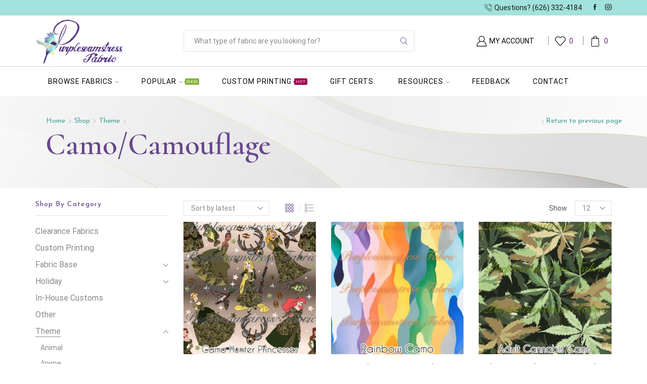

--- FILE ---
content_type: text/html; charset=UTF-8
request_url: https://purpleseamstressfabric.com/product-category/camo-camouflage/
body_size: 30680
content:

<!DOCTYPE html>
<html lang="en-US" >
<head>
	<meta charset="UTF-8" />
	<meta name="viewport" content="width=device-width, initial-scale=1.0, maximum-scale=1.0, user-scalable=0"/>
	<title>Camo/Camouflage &#8211; Purpleseamstress Fabric</title>
<meta name='robots' content='max-image-preview:large' />
<link rel="alternate" type="application/rss+xml" title="Purpleseamstress Fabric &raquo; Feed" href="https://purpleseamstressfabric.com/feed/" />
<link rel="alternate" type="application/rss+xml" title="Purpleseamstress Fabric &raquo; Comments Feed" href="https://purpleseamstressfabric.com/comments/feed/" />
<link rel="alternate" type="application/rss+xml" title="Purpleseamstress Fabric &raquo; Camo/Camouflage Category Feed" href="https://purpleseamstressfabric.com/product-category/style/camo-camouflage/feed/" />
<style id='wp-img-auto-sizes-contain-inline-css' type='text/css'>
img:is([sizes=auto i],[sizes^="auto," i]){contain-intrinsic-size:3000px 1500px}
/*# sourceURL=wp-img-auto-sizes-contain-inline-css */
</style>
<link rel='stylesheet' id='themecomplete-fontawesome-css' href='https://purpleseamstressfabric.com/wp-content/plugins/woocommerce-tm-extra-product-options/assets/css/fontawesome.css' type='text/css' media='screen' />
<link rel='stylesheet' id='themecomplete-animate-css' href='https://purpleseamstressfabric.com/wp-content/plugins/woocommerce-tm-extra-product-options/assets/css/animate.css' type='text/css' media='all' />
<link rel='stylesheet' id='themecomplete-epo-css' href='https://purpleseamstressfabric.com/wp-content/plugins/woocommerce-tm-extra-product-options/assets/css/tm-epo.css' type='text/css' media='all' />
<link rel='stylesheet' id='spectrum-css' href='https://purpleseamstressfabric.com/wp-content/plugins/woocommerce-tm-extra-product-options/assets/css/spectrum.css' type='text/css' media='screen' />
<link rel='stylesheet' id='nouislider-css' href='https://purpleseamstressfabric.com/wp-content/plugins/woocommerce-tm-extra-product-options/assets/css/nouislider.css' type='text/css' media='screen' />
<link rel='stylesheet' id='owl-carousel2-css' href='https://purpleseamstressfabric.com/wp-content/plugins/woocommerce-tm-extra-product-options/assets/css/owl.carousel.css' type='text/css' media='all' />
<link rel='stylesheet' id='owl-carousel2-theme-css' href='https://purpleseamstressfabric.com/wp-content/plugins/woocommerce-tm-extra-product-options/assets/css/owl.theme.default.css' type='text/css' media='all' />
<link rel='stylesheet' id='themecomplete-epo-smallscreen-css' href='https://purpleseamstressfabric.com/wp-content/plugins/woocommerce-tm-extra-product-options/assets/css/tm-epo-smallscreen.css' type='text/css' media='only screen and (max-width: 768px)' />
<style id='classic-theme-styles-inline-css' type='text/css'>
/*! This file is auto-generated */
.wp-block-button__link{color:#fff;background-color:#32373c;border-radius:9999px;box-shadow:none;text-decoration:none;padding:calc(.667em + 2px) calc(1.333em + 2px);font-size:1.125em}.wp-block-file__button{background:#32373c;color:#fff;text-decoration:none}
/*# sourceURL=/wp-includes/css/classic-themes.min.css */
</style>
<style id='woocommerce-inline-inline-css' type='text/css'>
.woocommerce form .form-row .required { visibility: visible; }
/*# sourceURL=woocommerce-inline-inline-css */
</style>
<link rel='stylesheet' id='wc-social-login-frontend-css' href='https://purpleseamstressfabric.com/wp-content/plugins/woocommerce-social-login/assets/css/frontend/wc-social-login.min.css' type='text/css' media='all' />
<style id='wc-social-login-frontend-inline-css' type='text/css'>
 a.button-social-login.button-social-login-facebook, .widget-area a.button-social-login.button-social-login-facebook, .social-badge.social-badge-facebook { background: #3b5998; border-color: #3b5998; } 
/*# sourceURL=wc-social-login-frontend-inline-css */
</style>
<link rel='stylesheet' id='etheme-parent-style-css' href='https://purpleseamstressfabric.com/wp-content/themes/purpleseamstress/xstore.min.css' type='text/css' media='all' />
<link rel='stylesheet' id='etheme-swatches-style-css' href='https://purpleseamstressfabric.com/wp-content/themes/purpleseamstress/css/swatches.min.css' type='text/css' media='all' />
<link rel='stylesheet' id='etheme-wpb-style-css' href='https://purpleseamstressfabric.com/wp-content/themes/purpleseamstress/css/wpb.min.css' type='text/css' media='all' />
<link rel='stylesheet' id='js_composer_front-css' href='https://purpleseamstressfabric.com/wp-content/plugins/js_composer/assets/css/js_composer.min.css' type='text/css' media='all' />
<link rel='stylesheet' id='etheme-sidebar-css' href='https://purpleseamstressfabric.com/wp-content/themes/purpleseamstress/css/modules/layout/sidebar.min.css' type='text/css' media='all' />
<link rel='stylesheet' id='etheme-sidebar-off-canvas-css' href='https://purpleseamstressfabric.com/wp-content/themes/purpleseamstress/css/modules/layout/sidebar-off-canvas.min.css' type='text/css' media='all' />
<link rel='stylesheet' id='etheme-breadcrumbs-css' href='https://purpleseamstressfabric.com/wp-content/themes/purpleseamstress/css/modules/breadcrumbs.min.css' type='text/css' media='all' />
<link rel='stylesheet' id='etheme-back-top-css' href='https://purpleseamstressfabric.com/wp-content/themes/purpleseamstress/css/modules/back-top.min.css' type='text/css' media='all' />
<link rel='stylesheet' id='etheme-mobile-panel-css' href='https://purpleseamstressfabric.com/wp-content/themes/purpleseamstress/css/modules/layout/mobile-panel.min.css' type='text/css' media='all' />
<link rel='stylesheet' id='etheme-pagination-css' href='https://purpleseamstressfabric.com/wp-content/themes/purpleseamstress/css/modules/pagination.min.css' type='text/css' media='all' />
<link rel='stylesheet' id='etheme-woocommerce-css' href='https://purpleseamstressfabric.com/wp-content/themes/purpleseamstress/css/modules/woocommerce/global.min.css' type='text/css' media='all' />
<link rel='stylesheet' id='etheme-woocommerce-archive-css' href='https://purpleseamstressfabric.com/wp-content/themes/purpleseamstress/css/modules/woocommerce/archive.min.css' type='text/css' media='all' />
<link rel='stylesheet' id='etheme-product-view-default-css' href='https://purpleseamstressfabric.com/wp-content/themes/purpleseamstress/css/modules/woocommerce/product-hovers/product-view-default.min.css' type='text/css' media='all' />
<link rel='stylesheet' id='etheme-no-products-found-css' href='https://purpleseamstressfabric.com/wp-content/themes/purpleseamstress/css/modules/woocommerce/no-products-found.min.css' type='text/css' media='all' />
<style id='xstore-icons-font-inline-css' type='text/css'>
@font-face {
				  font-family: 'xstore-icons';
				  src:
				    url('https://purpleseamstressfabric.com/wp-content/themes/purpleseamstress/fonts/xstore-icons-light.ttf') format('truetype'),
				    url('https://purpleseamstressfabric.com/wp-content/themes/purpleseamstress/fonts/xstore-icons-light.woff2') format('woff2'),
				    url('https://purpleseamstressfabric.com/wp-content/themes/purpleseamstress/fonts/xstore-icons-light.woff') format('woff'),
				    url('https://purpleseamstressfabric.com/wp-content/themes/purpleseamstress/fonts/xstore-icons-light.svg#xstore-icons') format('svg');
				  font-weight: normal;
				  font-style: normal;
				  font-display: swap;
				}
/*# sourceURL=xstore-icons-font-inline-css */
</style>
<link rel='stylesheet' id='etheme-header-contacts-css' href='https://purpleseamstressfabric.com/wp-content/themes/purpleseamstress/css/modules/layout/header/parts/contacts.min.css' type='text/css' media='all' />
<link rel='stylesheet' id='etheme-header-search-css' href='https://purpleseamstressfabric.com/wp-content/themes/purpleseamstress/css/modules/layout/header/parts/search.min.css' type='text/css' media='all' />
<link rel='stylesheet' id='etheme-header-menu-css' href='https://purpleseamstressfabric.com/wp-content/themes/purpleseamstress/css/modules/layout/header/parts/menu.min.css' type='text/css' media='all' />
<link rel='stylesheet' id='xstore-kirki-styles-css' href='https://purpleseamstressfabric.com/wp-content/uploads/xstore/kirki-styles.css' type='text/css' media='all' />
<script type="text/javascript" src="https://purpleseamstressfabric.com/wp-includes/js/jquery/jquery.min.js" id="jquery-core-js"></script>
<script type="text/javascript" src="https://purpleseamstressfabric.com/wp-content/plugins/woocommerce/assets/js/jquery-blockui/jquery.blockUI.min.js" id="wc-jquery-blockui-js" data-wp-strategy="defer"></script>
<script type="text/javascript" id="wc-add-to-cart-js-extra">
/* <![CDATA[ */
var wc_add_to_cart_params = {"ajax_url":"/wp-admin/admin-ajax.php","wc_ajax_url":"/?wc-ajax=%%endpoint%%","i18n_view_cart":"View cart","cart_url":"https://purpleseamstressfabric.com/cart/","is_cart":"","cart_redirect_after_add":"no"};
//# sourceURL=wc-add-to-cart-js-extra
/* ]]> */
</script>
<script type="text/javascript" src="https://purpleseamstressfabric.com/wp-content/plugins/woocommerce/assets/js/frontend/add-to-cart.min.js" id="wc-add-to-cart-js" data-wp-strategy="defer"></script>
<script type="text/javascript" src="https://purpleseamstressfabric.com/wp-content/plugins/woocommerce/assets/js/js-cookie/js.cookie.min.js" id="wc-js-cookie-js" data-wp-strategy="defer"></script>
<script type="text/javascript" id="woocommerce-js-extra">
/* <![CDATA[ */
var woocommerce_params = {"ajax_url":"/wp-admin/admin-ajax.php","wc_ajax_url":"/?wc-ajax=%%endpoint%%","i18n_password_show":"Show password","i18n_password_hide":"Hide password"};
//# sourceURL=woocommerce-js-extra
/* ]]> */
</script>
<script type="text/javascript" src="https://purpleseamstressfabric.com/wp-content/plugins/woocommerce/assets/js/frontend/woocommerce.min.js" id="woocommerce-js" defer="defer" data-wp-strategy="defer"></script>
<script type="text/javascript" src="https://purpleseamstressfabric.com/wp-content/plugins/js_composer/assets/js/vendors/woocommerce-add-to-cart.js" id="vc_woocommerce-add-to-cart-js-js"></script>
<script type="text/javascript" src="https://purpleseamstressfabric.com/wp-content/plugins/woocommerce-social-login/assets/js/frontend/wc-social-login.min.js" id="wc-social-login-frontend-js" defer="defer" data-wp-strategy="defer"></script>
<script></script><link rel="https://api.w.org/" href="https://purpleseamstressfabric.com/wp-json/" /><link rel="alternate" title="JSON" type="application/json" href="https://purpleseamstressfabric.com/wp-json/wp/v2/product_cat/179" /><link rel="EditURI" type="application/rsd+xml" title="RSD" href="https://purpleseamstressfabric.com/xmlrpc.php?rsd" />
<meta name="generator" content="WordPress 6.9" />
<meta name="generator" content="WooCommerce 10.4.3" />
<!-- Google tag (gtag.js) -->
<script async src="https://www.googletagmanager.com/gtag/js?id=G-RJ0BP0ZZC3"></script>
<script>
  window.dataLayer = window.dataLayer || [];
  function gtag(){dataLayer.push(arguments);}
  gtag('js', new Date());

  gtag('config', 'G-RJ0BP0ZZC3');
</script>		<script>
			if ('undefined' === typeof _affirm_config) {
				var _affirm_config = {
					public_api_key: "BV3NK5J5NE616O43",
					script: "https://www.affirm.com/js/v2/affirm.js",
					locale: "en_US",
					country_code: "USA",

				};
				(function(l, g, m, e, a, f, b) {
					var d, c = l[m] || {},
						h = document.createElement(f),
						n = document.getElementsByTagName(f)[0],
						k = function(a, b, c) {
							return function() {
								a[b]._.push([c, arguments])
							}
						};
					c[e] = k(c, e, "set");
					d = c[e];
					c[a] = {};
					c[a]._ = [];
					d._ = [];
					c[a][b] = k(c, a, b);
					a = 0;
					for (
						b = "set add save post open " +
							"empty reset on off trigger ready setProduct"
							.split(" ");
						a < b.length; a++
					) d[b[a]] = k(c, e, b[a]);
					a = 0;
					for (b = ["get", "token", "url", "items"]; a < b.length; a++)
						d[b[a]] = function() {};
					h.async = !0;
					h.src = g[f];
					n.parentNode.insertBefore(h, n);
					delete g[f];
					d(g);
					l[m] = c
				})(
					window,
					_affirm_config,
					"affirm",
					"checkout",
					"ui",
					"script",
					"ready"
				);
			}
		</script>
					<link rel="prefetch" as="font" href="https://purpleseamstressfabric.com/wp-content/themes/purpleseamstress/fonts/xstore-icons-light.woff?v=9.6.5" type="font/woff">
					<link rel="prefetch" as="font" href="https://purpleseamstressfabric.com/wp-content/themes/purpleseamstress/fonts/xstore-icons-light.woff2?v=9.6.5" type="font/woff2">
			<noscript><style>.woocommerce-product-gallery{ opacity: 1 !important; }</style></noscript>
	<meta name="generator" content="Powered by WPBakery Page Builder - drag and drop page builder for WordPress."/>
<style class="wpcode-css-snippet">div.yards {
    float: left;
    padding: 10px;
}</style><meta name="generator" content="Powered by Slider Revolution 6.7.40 - responsive, Mobile-Friendly Slider Plugin for WordPress with comfortable drag and drop interface." />
<link rel="icon" href="https://purpleseamstressfabric.com/wp-content/uploads/2023/02/cropped-PSF-Favicon-32x32.png" sizes="32x32" />
<link rel="icon" href="https://purpleseamstressfabric.com/wp-content/uploads/2023/02/cropped-PSF-Favicon-192x192.png" sizes="192x192" />
<link rel="apple-touch-icon" href="https://purpleseamstressfabric.com/wp-content/uploads/2023/02/cropped-PSF-Favicon-180x180.png" />
<meta name="msapplication-TileImage" content="https://purpleseamstressfabric.com/wp-content/uploads/2023/02/cropped-PSF-Favicon-270x270.png" />
<script>function setREVStartSize(e){
			//window.requestAnimationFrame(function() {
				window.RSIW = window.RSIW===undefined ? window.innerWidth : window.RSIW;
				window.RSIH = window.RSIH===undefined ? window.innerHeight : window.RSIH;
				try {
					var pw = document.getElementById(e.c).parentNode.offsetWidth,
						newh;
					pw = pw===0 || isNaN(pw) || (e.l=="fullwidth" || e.layout=="fullwidth") ? window.RSIW : pw;
					e.tabw = e.tabw===undefined ? 0 : parseInt(e.tabw);
					e.thumbw = e.thumbw===undefined ? 0 : parseInt(e.thumbw);
					e.tabh = e.tabh===undefined ? 0 : parseInt(e.tabh);
					e.thumbh = e.thumbh===undefined ? 0 : parseInt(e.thumbh);
					e.tabhide = e.tabhide===undefined ? 0 : parseInt(e.tabhide);
					e.thumbhide = e.thumbhide===undefined ? 0 : parseInt(e.thumbhide);
					e.mh = e.mh===undefined || e.mh=="" || e.mh==="auto" ? 0 : parseInt(e.mh,0);
					if(e.layout==="fullscreen" || e.l==="fullscreen")
						newh = Math.max(e.mh,window.RSIH);
					else{
						e.gw = Array.isArray(e.gw) ? e.gw : [e.gw];
						for (var i in e.rl) if (e.gw[i]===undefined || e.gw[i]===0) e.gw[i] = e.gw[i-1];
						e.gh = e.el===undefined || e.el==="" || (Array.isArray(e.el) && e.el.length==0)? e.gh : e.el;
						e.gh = Array.isArray(e.gh) ? e.gh : [e.gh];
						for (var i in e.rl) if (e.gh[i]===undefined || e.gh[i]===0) e.gh[i] = e.gh[i-1];
											
						var nl = new Array(e.rl.length),
							ix = 0,
							sl;
						e.tabw = e.tabhide>=pw ? 0 : e.tabw;
						e.thumbw = e.thumbhide>=pw ? 0 : e.thumbw;
						e.tabh = e.tabhide>=pw ? 0 : e.tabh;
						e.thumbh = e.thumbhide>=pw ? 0 : e.thumbh;
						for (var i in e.rl) nl[i] = e.rl[i]<window.RSIW ? 0 : e.rl[i];
						sl = nl[0];
						for (var i in nl) if (sl>nl[i] && nl[i]>0) { sl = nl[i]; ix=i;}
						var m = pw>(e.gw[ix]+e.tabw+e.thumbw) ? 1 : (pw-(e.tabw+e.thumbw)) / (e.gw[ix]);
						newh =  (e.gh[ix] * m) + (e.tabh + e.thumbh);
					}
					var el = document.getElementById(e.c);
					if (el!==null && el) el.style.height = newh+"px";
					el = document.getElementById(e.c+"_wrapper");
					if (el!==null && el) {
						el.style.height = newh+"px";
						el.style.display = "block";
					}
				} catch(e){
					console.log("Failure at Presize of Slider:" + e)
				}
			//});
		  };</script>
<style id="kirki-inline-styles"></style><style type="text/css" class="et_custom-css">.page-heading{margin-bottom:25px}.label{font-weight:500}.single-wishlist{padding-top:16px;padding-bottom:16px}.page-heading,.breadcrumb-trail{background-image:var(--page-heading-bg,url(https://purpleseamstressfabric.com/wp-content/uploads/2022/08/PSF-BG-WG-2.jpg));margin-bottom:var(--page-heading-margin-bottom,25px)}.breadcrumb-trail .page-heading{background-color:transparent}.swiper-custom-right:not(.et-swiper-elementor-nav),.swiper-custom-left:not(.et-swiper-elementor-nav){background:transparent !important}@media only screen and (max-width:1230px){.swiper-custom-left,.middle-inside .swiper-entry .swiper-button-prev,.middle-inside.swiper-entry .swiper-button-prev{left:-15px}.swiper-custom-right,.middle-inside .swiper-entry .swiper-button-next,.middle-inside.swiper-entry .swiper-button-next{right:-15px}.middle-inbox .swiper-entry .swiper-button-prev,.middle-inbox.swiper-entry .swiper-button-prev{left:8px}.middle-inbox .swiper-entry .swiper-button-next,.middle-inbox.swiper-entry .swiper-button-next{right:8px}.swiper-entry:hover .swiper-custom-left,.middle-inside .swiper-entry:hover .swiper-button-prev,.middle-inside.swiper-entry:hover .swiper-button-prev{left:-5px}.swiper-entry:hover .swiper-custom-right,.middle-inside .swiper-entry:hover .swiper-button-next,.middle-inside.swiper-entry:hover .swiper-button-next{right:-5px}.middle-inbox .swiper-entry:hover .swiper-button-prev,.middle-inbox.swiper-entry:hover .swiper-button-prev{left:5px}.middle-inbox .swiper-entry:hover .swiper-button-next,.middle-inbox.swiper-entry:hover .swiper-button-next{right:5px}}.header-main-menu.et_element-top-level .menu{margin-right:-0px;margin-left:-0px}@media only screen and (max-width:992px){.header-wrapper,.site-header-vertical{display:none}}@media only screen and (min-width:993px){.mobile-header-wrapper{display:none}}.swiper-container{width:auto}.content-product .product-content-image img,.category-grid img,.categoriesCarousel .category-grid img{width:100%}.etheme-elementor-slider:not(.swiper-container-initialized,.swiper-initialized) .swiper-slide{max-width:calc(100% / var(--slides-per-view,4))}.etheme-elementor-slider[data-animation]:not(.swiper-container-initialized,.swiper-initialized,[data-animation=slide],[data-animation=coverflow]) .swiper-slide{max-width:100%}body:not([data-elementor-device-mode]) .etheme-elementor-off-canvas__container{transition:none;opacity:0;visibility:hidden;position:fixed}</style><noscript><style> .wpb_animate_when_almost_visible { opacity: 1; }</style></noscript><style type="text/css" data-type="et_vc_shortcodes-custom-css">@media only screen and (max-width: 1199px) and (min-width: 769px) { div.et-md-no-bg { background-image: none !important; } }@media only screen and (max-width: 768px) and (min-width: 480px) { div.et-sm-no-bg { background-image: none !important; } }@media only screen and (max-width: 480px) {div.et-xs-no-bg { background-image: none !important; }}</style><script class="tm-hidden" type="text/template" id="tmpl-tc-cart-options-popup">
	<div class='header'>
		<h3>{{{ data.title }}}</h3>
	</div>
	<div id='{{{ data.id }}}' class='float-editbox'>{{{ data.html }}}</div>
	<div class='footer'>
		<div class='inner'>
			<span class='tm-button button button-secondary button-large floatbox-cancel'>{{{ data.close }}}</span>
		</div>
	</div>
</script>
<script class="tm-hidden" type="text/template" id="tmpl-tc-lightbox">
	<div class="tc-lightbox-wrap">
		<span class="tc-lightbox-button tcfa tcfa-search tc-transition tcinit"></span>
	</div>
</script>
<script class="tm-hidden" type="text/template" id="tmpl-tc-lightbox-zoom">
	<span class="tc-lightbox-button-close tcfa tcfa-times"></span>
	{{{ data.img }}}
</script>
<script class="tm-hidden" type="text/template" id="tmpl-tc-final-totals">
	<dl class="tm-extra-product-options-totals tm-custom-price-totals">
		<# if (data.show_unit_price==true){ #>		<dt class="tm-unit-price">{{{ data.unit_price }}}</dt>
		<dd class="tm-unit-price">
		{{{ data.totals_box_before_unit_price }}}<span class="price amount options">{{{ data.formatted_unit_price }}}</span>{{{ data.totals_box_after_unit_price }}}
		</dd>		<# } #>
		<# if (data.show_options_vat==true){ #>		<dt class="tm-vat-options-totals">{{{ data.options_vat_total }}}</dt>
		<dd class="tm-vat-options-totals">
		{{{ data.totals_box_before_vat_options_totals_price }}}<span class="price amount options">{{{ data.formatted_vat_options_total }}}</span>{{{ data.totals_box_after_vat_options_totals_price }}}
		</dd>		<# } #>
		<# if (data.show_options_total==true){ #>		<dt class="tm-options-totals">{{{ data.options_total }}}</dt>
		<dd class="tm-options-totals">
		{{{ data.totals_box_before_options_totals_price }}}<span class="price amount options">{{{ data.formatted_options_total }}}</span>{{{ data.totals_box_after_options_totals_price }}}
		</dd>		<# } #>
		<# if (data.show_fees_total==true){ #>		<dt class="tm-fee-totals">{{{ data.fees_total }}}</dt>
		<dd class="tm-fee-totals">
		{{{ data.totals_box_before_fee_totals_price }}}<span class="price amount fees">{{{ data.formatted_fees_total }}}</span>{{{ data.totals_box_after_fee_totals_price }}}
		</dd>		<# } #>
		<# if (data.show_extra_fee==true){ #>		<dt class="tm-extra-fee">{{{ data.extra_fee }}}</dt>
		<dd class="tm-extra-fee">
		{{{ data.totals_box_before_extra_fee_price }}}<span class="price amount options extra-fee">{{{ data.formatted_extra_fee }}}</span>{{{ data.totals_box_after_extra_fee_price }}}
		</dd>		<# } #>
		<# if (data.show_final_total==true){ #>		<dt class="tm-final-totals">{{{ data.final_total }}}</dt>
		<dd class="tm-final-totals">
		{{{ data.totals_box_before_final_totals_price }}}<span class="price amount final">{{{ data.formatted_final_total }}}</span>{{{ data.totals_box_after_final_totals_price }}}
		</dd>		<# } #>
			</dl>
</script>
<script class="tm-hidden" type="text/template" id="tmpl-tc-plain-price">
	{{{ data.price }}}
</script>
<script class="tm-hidden" type="text/template" id="tmpl-tc-suffix">
	</script>
<script class="tm-hidden" type="text/template" id="tmpl-tc-main-suffix">
	 &lt;small&gt;&lt;/small&gt;</script>
<script class="tm-hidden" type="text/template" id="tmpl-tc-price">
	&lt;span class=&quot;woocommerce-Price-amount amount&quot;&gt;&lt;bdi&gt;&lt;span class=&quot;woocommerce-Price-currencySymbol&quot;&gt;&#036;&lt;/span&gt;{{{ data.price }}}&lt;/bdi&gt;&lt;/span&gt;</script>
<script class="tm-hidden" type="text/template" id="tmpl-tc-price-m">
	&lt;span class=&quot;woocommerce-Price-amount amount&quot;&gt;&lt;bdi&gt;-&lt;span class=&quot;woocommerce-Price-currencySymbol&quot;&gt;&#036;&lt;/span&gt;{{{ data.price }}}&lt;/bdi&gt;&lt;/span&gt;</script>
<script class="tm-hidden" type="text/template" id="tmpl-tc-sale-price">
	&lt;del aria-hidden=&quot;true&quot;&gt;&lt;span class=&quot;woocommerce-Price-amount amount&quot;&gt;&lt;bdi&gt;&lt;span class=&quot;woocommerce-Price-currencySymbol&quot;&gt;&#036;&lt;/span&gt;{{{ data.price }}}&lt;/bdi&gt;&lt;/span&gt;&lt;/del&gt; &lt;span class=&quot;screen-reader-text&quot;&gt;Original price was: &#036;{{{ data.price }}}.&lt;/span&gt;&lt;ins aria-hidden=&quot;true&quot;&gt;&lt;span class=&quot;woocommerce-Price-amount amount&quot;&gt;&lt;bdi&gt;&lt;span class=&quot;woocommerce-Price-currencySymbol&quot;&gt;&#036;&lt;/span&gt;{{{ data.sale_price }}}&lt;/bdi&gt;&lt;/span&gt;&lt;/ins&gt;&lt;span class=&quot;screen-reader-text&quot;&gt;Current price is: &#036;{{{ data.sale_price }}}.&lt;/span&gt;</script>
<script class="tm-hidden" type="text/template" id="tmpl-tc-sale-price-m10">
	&lt;del aria-hidden=&quot;true&quot;&gt;&lt;span class=&quot;woocommerce-Price-amount amount&quot;&gt;&lt;bdi&gt;-&lt;span class=&quot;woocommerce-Price-currencySymbol&quot;&gt;&#036;&lt;/span&gt;{{{ data.price }}}&lt;/bdi&gt;&lt;/span&gt;&lt;/del&gt; &lt;span class=&quot;screen-reader-text&quot;&gt;Original price was: -&#036;{{{ data.price }}}.&lt;/span&gt;&lt;ins aria-hidden=&quot;true&quot;&gt;&lt;span class=&quot;woocommerce-Price-amount amount&quot;&gt;&lt;bdi&gt;&lt;span class=&quot;woocommerce-Price-currencySymbol&quot;&gt;&#036;&lt;/span&gt;{{{ data.sale_price }}}&lt;/bdi&gt;&lt;/span&gt;&lt;/ins&gt;&lt;span class=&quot;screen-reader-text&quot;&gt;Current price is: &#036;{{{ data.sale_price }}}.&lt;/span&gt;</script>
<script class="tm-hidden" type="text/template" id="tmpl-tc-sale-price-m01">
	&lt;del aria-hidden=&quot;true&quot;&gt;&lt;span class=&quot;woocommerce-Price-amount amount&quot;&gt;&lt;bdi&gt;&lt;span class=&quot;woocommerce-Price-currencySymbol&quot;&gt;&#036;&lt;/span&gt;{{{ data.price }}}&lt;/bdi&gt;&lt;/span&gt;&lt;/del&gt; &lt;span class=&quot;screen-reader-text&quot;&gt;Original price was: &#036;{{{ data.price }}}.&lt;/span&gt;&lt;ins aria-hidden=&quot;true&quot;&gt;&lt;span class=&quot;woocommerce-Price-amount amount&quot;&gt;&lt;bdi&gt;-&lt;span class=&quot;woocommerce-Price-currencySymbol&quot;&gt;&#036;&lt;/span&gt;{{{ data.sale_price }}}&lt;/bdi&gt;&lt;/span&gt;&lt;/ins&gt;&lt;span class=&quot;screen-reader-text&quot;&gt;Current price is: -&#036;{{{ data.sale_price }}}.&lt;/span&gt;</script>
<script class="tm-hidden" type="text/template" id="tmpl-tc-sale-price-m11">
	&lt;del aria-hidden=&quot;true&quot;&gt;&lt;span class=&quot;woocommerce-Price-amount amount&quot;&gt;&lt;bdi&gt;-&lt;span class=&quot;woocommerce-Price-currencySymbol&quot;&gt;&#036;&lt;/span&gt;{{{ data.price }}}&lt;/bdi&gt;&lt;/span&gt;&lt;/del&gt; &lt;span class=&quot;screen-reader-text&quot;&gt;Original price was: -&#036;{{{ data.price }}}.&lt;/span&gt;&lt;ins aria-hidden=&quot;true&quot;&gt;&lt;span class=&quot;woocommerce-Price-amount amount&quot;&gt;&lt;bdi&gt;-&lt;span class=&quot;woocommerce-Price-currencySymbol&quot;&gt;&#036;&lt;/span&gt;{{{ data.sale_price }}}&lt;/bdi&gt;&lt;/span&gt;&lt;/ins&gt;&lt;span class=&quot;screen-reader-text&quot;&gt;Current price is: -&#036;{{{ data.sale_price }}}.&lt;/span&gt;</script>
<script class="tm-hidden" type="text/template" id="tmpl-tc-section-pop-link">
	<div id="tm-section-pop-up" class="floatbox fl-overlay tm-section-pop-up single">
	<div class="tm-extra-product-options flasho tc-wrapper tm-animated appear">
		<div class='header'><h3>{{{ data.title }}}</h3></div>
		<div class="float-editbox" id="tc-floatbox-content"></div>
		<div class='footer'>
			<div class='inner'>
				<span class='tm-button button button-secondary button-large floatbox-cancel'>{{{ data.close }}}</span>
			</div>
		</div>
	</div>
	</div>
</script>
<script class="tm-hidden" type="text/template" id="tmpl-tc-floating-box-nks"><# if (data.values.length) {#>
	{{{ data.html_before }}}
	<div class="tc-row tm-fb-labels">
		<span class="tc-cell tcwidth tcwidth-25 tm-fb-title">{{{ data.option_label }}}</span>
		<span class="tc-cell tcwidth tcwidth-25 tm-fb-value">{{{ data.option_value }}}</span>
		<span class="tc-cell tcwidth tcwidth-25 tm-fb-quantity">{{{ data.option_qty }}}</span>
		<span class="tc-cell tcwidth tcwidth-25 tm-fb-price">{{{ data.option_price }}}</span>
	</div>
	<# for (var i = 0; i < data.values.length; i++) { #>
		<# if (data.values[i].label_show=='' || data.values[i].value_show=='') {#>
	<div class="tc-row tm-fb-data">
			<# if (data.values[i].label_show=='') {#>
		<span class="tc-cell tcwidth tcwidth-25 tm-fb-title">{{{ data.values[i].title }}}</span>
			<# } #>
			<# if (data.values[i].value_show=='') {#>
		<span class="tc-cell tcwidth tcwidth-25 tm-fb-value">{{{ data.values[i].value }}}</span>
			<# } #>
		<span class="tc-cell tcwidth tcwidth-25 tm-fb-quantity">{{{ data.values[i].quantity }}}</span>
		<span class="tc-cell tcwidth tcwidth-25 tm-fb-price">{{{ data.values[i].price }}}</span>
	</div>
		<# } #>
	<# } #>
	{{{ data.html_after }}}
	<# }#>
	{{{ data.totals }}}</script>
<script class="tm-hidden" type="text/template" id="tmpl-tc-floating-box"><# if (data.values.length) {#>
	{{{ data.html_before }}}
	<dl class="tm-fb">
		<# for (var i = 0; i < data.values.length; i++) { #>
			<# if (data.values[i].label_show=='') {#>
		<dt class="tm-fb-title">{{{ data.values[i].title }}}</dt>
			<# } #>
			<# if (data.values[i].value_show=='') {#>
		<dd class="tm-fb-value">{{{ data.values[i].value }}}<# if (data.values[i].quantity > 1) {#><span class="tm-fb-quantity"> &times; {{{ data.values[i].quantity }}}</span><#}#></dd>
			<# } #>
		<# } #>
	</dl>
	{{{ data.html_after }}}
	<# }#>{{{ data.totals }}}</script>
<script class="tm-hidden" type="text/template" id="tmpl-tc-chars-remanining">
	<span class="tc-chars">
		<span class="tc-chars-remanining">{{{ data.maxlength }}}</span>
		<span class="tc-remaining"> {{{ data.characters_remaining }}}</span>
	</span>
</script>
<script class="tm-hidden" type="text/template" id="tmpl-tc-formatted-price">{{{ data.before_price_text }}}<# if (data.customer_price_format_wrap_start) {#>
	{{{ data.customer_price_format_wrap_start }}}
	<# } #>&lt;span class=&quot;woocommerce-Price-amount amount&quot;&gt;&lt;bdi&gt;&lt;span class=&quot;woocommerce-Price-currencySymbol&quot;&gt;&#036;&lt;/span&gt;{{{ data.price }}}&lt;/bdi&gt;&lt;/span&gt;<# if (data.customer_price_format_wrap_end) {#>
	{{{ data.customer_price_format_wrap_end }}}
	<# } #>{{{ data.after_price_text }}}</script>
<script class="tm-hidden" type="text/template" id="tmpl-tc-formatted-sale-price">{{{ data.before_price_text }}}<# if (data.customer_price_format_wrap_start) {#>
	{{{ data.customer_price_format_wrap_start }}}
	<# } #>&lt;del aria-hidden=&quot;true&quot;&gt;&lt;span class=&quot;woocommerce-Price-amount amount&quot;&gt;&lt;bdi&gt;&lt;span class=&quot;woocommerce-Price-currencySymbol&quot;&gt;&#036;&lt;/span&gt;{{{ data.price }}}&lt;/bdi&gt;&lt;/span&gt;&lt;/del&gt; &lt;span class=&quot;screen-reader-text&quot;&gt;Original price was: &#036;{{{ data.price }}}.&lt;/span&gt;&lt;ins aria-hidden=&quot;true&quot;&gt;&lt;span class=&quot;woocommerce-Price-amount amount&quot;&gt;&lt;bdi&gt;&lt;span class=&quot;woocommerce-Price-currencySymbol&quot;&gt;&#036;&lt;/span&gt;{{{ data.sale_price }}}&lt;/bdi&gt;&lt;/span&gt;&lt;/ins&gt;&lt;span class=&quot;screen-reader-text&quot;&gt;Current price is: &#036;{{{ data.sale_price }}}.&lt;/span&gt;<# if (data.customer_price_format_wrap_end) {#>
	{{{ data.customer_price_format_wrap_end }}}
	<# } #>{{{ data.after_price_text }}}</script>
<script class="tm-hidden" type="text/template" id="tmpl-tc-upload-messages">
	<div class="header">
		<h3>{{{ data.title }}}</h3>
	</div>
	<div class="float-editbox" id="tc-floatbox-content">
		<div class="tc-upload-messages">
			<div class="tc-upload-message">{{{ data.message }}}</div>
			<# for (var id in data.files) {
				if (data.files.hasOwnProperty(id)) {#>
					<# for (var i in id) {
						if (data.files[id].hasOwnProperty(i)) {#>
						<div class="tc-upload-files">{{{ data.files[id][i] }}}</div>
						<# }
					}#>
				<# }
			}#>
		</div>
	</div>
	<div class="footer">
		<div class="inner">&nbsp;</div>
	</div>
</script>
<link rel='stylesheet' id='wc-blocks-style-css' href='https://purpleseamstressfabric.com/wp-content/plugins/woocommerce/assets/client/blocks/wc-blocks.css' type='text/css' media='all' />
<style id='global-styles-inline-css' type='text/css'>
:root{--wp--preset--aspect-ratio--square: 1;--wp--preset--aspect-ratio--4-3: 4/3;--wp--preset--aspect-ratio--3-4: 3/4;--wp--preset--aspect-ratio--3-2: 3/2;--wp--preset--aspect-ratio--2-3: 2/3;--wp--preset--aspect-ratio--16-9: 16/9;--wp--preset--aspect-ratio--9-16: 9/16;--wp--preset--color--black: #000000;--wp--preset--color--cyan-bluish-gray: #abb8c3;--wp--preset--color--white: #ffffff;--wp--preset--color--pale-pink: #f78da7;--wp--preset--color--vivid-red: #cf2e2e;--wp--preset--color--luminous-vivid-orange: #ff6900;--wp--preset--color--luminous-vivid-amber: #fcb900;--wp--preset--color--light-green-cyan: #7bdcb5;--wp--preset--color--vivid-green-cyan: #00d084;--wp--preset--color--pale-cyan-blue: #8ed1fc;--wp--preset--color--vivid-cyan-blue: #0693e3;--wp--preset--color--vivid-purple: #9b51e0;--wp--preset--gradient--vivid-cyan-blue-to-vivid-purple: linear-gradient(135deg,rgb(6,147,227) 0%,rgb(155,81,224) 100%);--wp--preset--gradient--light-green-cyan-to-vivid-green-cyan: linear-gradient(135deg,rgb(122,220,180) 0%,rgb(0,208,130) 100%);--wp--preset--gradient--luminous-vivid-amber-to-luminous-vivid-orange: linear-gradient(135deg,rgb(252,185,0) 0%,rgb(255,105,0) 100%);--wp--preset--gradient--luminous-vivid-orange-to-vivid-red: linear-gradient(135deg,rgb(255,105,0) 0%,rgb(207,46,46) 100%);--wp--preset--gradient--very-light-gray-to-cyan-bluish-gray: linear-gradient(135deg,rgb(238,238,238) 0%,rgb(169,184,195) 100%);--wp--preset--gradient--cool-to-warm-spectrum: linear-gradient(135deg,rgb(74,234,220) 0%,rgb(151,120,209) 20%,rgb(207,42,186) 40%,rgb(238,44,130) 60%,rgb(251,105,98) 80%,rgb(254,248,76) 100%);--wp--preset--gradient--blush-light-purple: linear-gradient(135deg,rgb(255,206,236) 0%,rgb(152,150,240) 100%);--wp--preset--gradient--blush-bordeaux: linear-gradient(135deg,rgb(254,205,165) 0%,rgb(254,45,45) 50%,rgb(107,0,62) 100%);--wp--preset--gradient--luminous-dusk: linear-gradient(135deg,rgb(255,203,112) 0%,rgb(199,81,192) 50%,rgb(65,88,208) 100%);--wp--preset--gradient--pale-ocean: linear-gradient(135deg,rgb(255,245,203) 0%,rgb(182,227,212) 50%,rgb(51,167,181) 100%);--wp--preset--gradient--electric-grass: linear-gradient(135deg,rgb(202,248,128) 0%,rgb(113,206,126) 100%);--wp--preset--gradient--midnight: linear-gradient(135deg,rgb(2,3,129) 0%,rgb(40,116,252) 100%);--wp--preset--font-size--small: 13px;--wp--preset--font-size--medium: 20px;--wp--preset--font-size--large: 36px;--wp--preset--font-size--x-large: 42px;--wp--preset--spacing--20: 0.44rem;--wp--preset--spacing--30: 0.67rem;--wp--preset--spacing--40: 1rem;--wp--preset--spacing--50: 1.5rem;--wp--preset--spacing--60: 2.25rem;--wp--preset--spacing--70: 3.38rem;--wp--preset--spacing--80: 5.06rem;--wp--preset--shadow--natural: 6px 6px 9px rgba(0, 0, 0, 0.2);--wp--preset--shadow--deep: 12px 12px 50px rgba(0, 0, 0, 0.4);--wp--preset--shadow--sharp: 6px 6px 0px rgba(0, 0, 0, 0.2);--wp--preset--shadow--outlined: 6px 6px 0px -3px rgb(255, 255, 255), 6px 6px rgb(0, 0, 0);--wp--preset--shadow--crisp: 6px 6px 0px rgb(0, 0, 0);}:where(.is-layout-flex){gap: 0.5em;}:where(.is-layout-grid){gap: 0.5em;}body .is-layout-flex{display: flex;}.is-layout-flex{flex-wrap: wrap;align-items: center;}.is-layout-flex > :is(*, div){margin: 0;}body .is-layout-grid{display: grid;}.is-layout-grid > :is(*, div){margin: 0;}:where(.wp-block-columns.is-layout-flex){gap: 2em;}:where(.wp-block-columns.is-layout-grid){gap: 2em;}:where(.wp-block-post-template.is-layout-flex){gap: 1.25em;}:where(.wp-block-post-template.is-layout-grid){gap: 1.25em;}.has-black-color{color: var(--wp--preset--color--black) !important;}.has-cyan-bluish-gray-color{color: var(--wp--preset--color--cyan-bluish-gray) !important;}.has-white-color{color: var(--wp--preset--color--white) !important;}.has-pale-pink-color{color: var(--wp--preset--color--pale-pink) !important;}.has-vivid-red-color{color: var(--wp--preset--color--vivid-red) !important;}.has-luminous-vivid-orange-color{color: var(--wp--preset--color--luminous-vivid-orange) !important;}.has-luminous-vivid-amber-color{color: var(--wp--preset--color--luminous-vivid-amber) !important;}.has-light-green-cyan-color{color: var(--wp--preset--color--light-green-cyan) !important;}.has-vivid-green-cyan-color{color: var(--wp--preset--color--vivid-green-cyan) !important;}.has-pale-cyan-blue-color{color: var(--wp--preset--color--pale-cyan-blue) !important;}.has-vivid-cyan-blue-color{color: var(--wp--preset--color--vivid-cyan-blue) !important;}.has-vivid-purple-color{color: var(--wp--preset--color--vivid-purple) !important;}.has-black-background-color{background-color: var(--wp--preset--color--black) !important;}.has-cyan-bluish-gray-background-color{background-color: var(--wp--preset--color--cyan-bluish-gray) !important;}.has-white-background-color{background-color: var(--wp--preset--color--white) !important;}.has-pale-pink-background-color{background-color: var(--wp--preset--color--pale-pink) !important;}.has-vivid-red-background-color{background-color: var(--wp--preset--color--vivid-red) !important;}.has-luminous-vivid-orange-background-color{background-color: var(--wp--preset--color--luminous-vivid-orange) !important;}.has-luminous-vivid-amber-background-color{background-color: var(--wp--preset--color--luminous-vivid-amber) !important;}.has-light-green-cyan-background-color{background-color: var(--wp--preset--color--light-green-cyan) !important;}.has-vivid-green-cyan-background-color{background-color: var(--wp--preset--color--vivid-green-cyan) !important;}.has-pale-cyan-blue-background-color{background-color: var(--wp--preset--color--pale-cyan-blue) !important;}.has-vivid-cyan-blue-background-color{background-color: var(--wp--preset--color--vivid-cyan-blue) !important;}.has-vivid-purple-background-color{background-color: var(--wp--preset--color--vivid-purple) !important;}.has-black-border-color{border-color: var(--wp--preset--color--black) !important;}.has-cyan-bluish-gray-border-color{border-color: var(--wp--preset--color--cyan-bluish-gray) !important;}.has-white-border-color{border-color: var(--wp--preset--color--white) !important;}.has-pale-pink-border-color{border-color: var(--wp--preset--color--pale-pink) !important;}.has-vivid-red-border-color{border-color: var(--wp--preset--color--vivid-red) !important;}.has-luminous-vivid-orange-border-color{border-color: var(--wp--preset--color--luminous-vivid-orange) !important;}.has-luminous-vivid-amber-border-color{border-color: var(--wp--preset--color--luminous-vivid-amber) !important;}.has-light-green-cyan-border-color{border-color: var(--wp--preset--color--light-green-cyan) !important;}.has-vivid-green-cyan-border-color{border-color: var(--wp--preset--color--vivid-green-cyan) !important;}.has-pale-cyan-blue-border-color{border-color: var(--wp--preset--color--pale-cyan-blue) !important;}.has-vivid-cyan-blue-border-color{border-color: var(--wp--preset--color--vivid-cyan-blue) !important;}.has-vivid-purple-border-color{border-color: var(--wp--preset--color--vivid-purple) !important;}.has-vivid-cyan-blue-to-vivid-purple-gradient-background{background: var(--wp--preset--gradient--vivid-cyan-blue-to-vivid-purple) !important;}.has-light-green-cyan-to-vivid-green-cyan-gradient-background{background: var(--wp--preset--gradient--light-green-cyan-to-vivid-green-cyan) !important;}.has-luminous-vivid-amber-to-luminous-vivid-orange-gradient-background{background: var(--wp--preset--gradient--luminous-vivid-amber-to-luminous-vivid-orange) !important;}.has-luminous-vivid-orange-to-vivid-red-gradient-background{background: var(--wp--preset--gradient--luminous-vivid-orange-to-vivid-red) !important;}.has-very-light-gray-to-cyan-bluish-gray-gradient-background{background: var(--wp--preset--gradient--very-light-gray-to-cyan-bluish-gray) !important;}.has-cool-to-warm-spectrum-gradient-background{background: var(--wp--preset--gradient--cool-to-warm-spectrum) !important;}.has-blush-light-purple-gradient-background{background: var(--wp--preset--gradient--blush-light-purple) !important;}.has-blush-bordeaux-gradient-background{background: var(--wp--preset--gradient--blush-bordeaux) !important;}.has-luminous-dusk-gradient-background{background: var(--wp--preset--gradient--luminous-dusk) !important;}.has-pale-ocean-gradient-background{background: var(--wp--preset--gradient--pale-ocean) !important;}.has-electric-grass-gradient-background{background: var(--wp--preset--gradient--electric-grass) !important;}.has-midnight-gradient-background{background: var(--wp--preset--gradient--midnight) !important;}.has-small-font-size{font-size: var(--wp--preset--font-size--small) !important;}.has-medium-font-size{font-size: var(--wp--preset--font-size--medium) !important;}.has-large-font-size{font-size: var(--wp--preset--font-size--large) !important;}.has-x-large-font-size{font-size: var(--wp--preset--font-size--x-large) !important;}
/*# sourceURL=global-styles-inline-css */
</style>
<link rel='stylesheet' id='etheme-ajax-search-css' href='https://purpleseamstressfabric.com/wp-content/themes/purpleseamstress/css/modules/layout/header/parts/ajax-search.min.css' type='text/css' media='all' />
<link rel='stylesheet' id='etheme-cart-widget-css' href='https://purpleseamstressfabric.com/wp-content/themes/purpleseamstress/css/modules/woocommerce/cart-widget.min.css' type='text/css' media='all' />
<link rel='stylesheet' id='etheme-mega-menu-css' href='https://purpleseamstressfabric.com/wp-content/themes/purpleseamstress/css/modules/mega-menu.min.css' type='text/css' media='all' />
<link rel='stylesheet' id='etheme-off-canvas-css' href='https://purpleseamstressfabric.com/wp-content/themes/purpleseamstress/css/modules/layout/off-canvas.min.css' type='text/css' media='all' />
<link rel='stylesheet' id='etheme-header-account-css' href='https://purpleseamstressfabric.com/wp-content/themes/purpleseamstress/css/modules/layout/header/parts/account.min.css' type='text/css' media='all' />
<link rel='stylesheet' id='etheme-header-mobile-menu-css' href='https://purpleseamstressfabric.com/wp-content/themes/purpleseamstress/css/modules/layout/header/parts/mobile-menu.min.css' type='text/css' media='all' />
<link rel='stylesheet' id='etheme-toggles-by-arrow-css' href='https://purpleseamstressfabric.com/wp-content/themes/purpleseamstress/css/modules/layout/toggles-by-arrow.min.css' type='text/css' media='all' />
<link rel='stylesheet' id='etheme-filter-area-css' href='https://purpleseamstressfabric.com/wp-content/themes/purpleseamstress/css/modules/woocommerce/filter-area.min.css' type='text/css' media='all' />
<link rel='stylesheet' id='rs-plugin-settings-css' href='//purpleseamstressfabric.com/wp-content/plugins/revslider/sr6/assets/css/rs6.css?ver=6.7.40' type='text/css' media='all' />
<style id='rs-plugin-settings-inline-css' type='text/css'>
#rs-demo-id {}
/*# sourceURL=rs-plugin-settings-inline-css */
</style>
</head>
<body class="archive tax-product_cat term-camo-camouflage term-179 wp-theme-purpleseamstress theme-purpleseamstress woocommerce woocommerce-page woocommerce-no-js et_cart-type-1 et_b_dt_header-not-overlap et_b_mob_header-not-overlap breadcrumbs-type-left  et-preloader-off et-catalog-off et-enable-swatch wpb-js-composer js-comp-ver-8.7.2 vc_responsive" data-mode="light">



<div class="template-container">

		<div class="template-content">
		<div class="page-wrapper">
			<header id="header" class="site-header sticky"  data-type="smart"><div class="header-wrapper">
<div class="header-top-wrapper ">
	<div class="header-top" data-title="Header top">
		<div class="et-row-container et-container">
			<div class="et-wrap-columns flex align-items-center">		
				
		
        <div class="et_column et_col-xs-4 et_col-xs-offset-8 pos-static">
			

<style>                .connect-block-element-9B9sP {
                    --connect-block-space: 5px;
                    margin: 0 -5px;
                }
                .et_element.connect-block-element-9B9sP > div,
                .et_element.connect-block-element-9B9sP > form.cart,
                .et_element.connect-block-element-9B9sP > .price {
                    margin: 0 5px;
                }
                                    .et_element.connect-block-element-9B9sP > .et_b_header-widget > div, 
                    .et_element.connect-block-element-9B9sP > .et_b_header-widget > ul {
                        margin-left: 5px;
                        margin-right: 5px;
                    }
                    .et_element.connect-block-element-9B9sP .widget_nav_menu .menu > li > a {
                        margin: 0 5px                    }
/*                    .et_element.connect-block-element-9B9sP .widget_nav_menu .menu .menu-item-has-children > a:after {
                        right: 5px;
                    }*/
                </style><div class="et_element et_connect-block flex flex-row connect-block-element-9B9sP align-items-center justify-content-end">

<div class="et_element et_b_header-contacts  et_element-top-level  justify-content-start  flex-inline text-nowrap" >
	        <div class="contact contact-Phone icon-left  flex-inline  justify-content-start"
             data-tooltip="Phone"         >
			
			            <span class="flex-inline justify-content-center flex-nowrap">
						<span class="contact-icon flex-inline justify-content-center align-items-center">
							<svg xmlns="http://www.w3.org/2000/svg" width="1em" height="1em" viewBox="0 0 24 24"><path d="M22.080 16.488c-3.504-2.808-4.776-1.44-6.144 0l-0.24 0.24c-0.24 0.216-0.936 0-1.752-0.528-0.912-0.6-2.040-1.584-3.288-2.832-4.128-4.152-3.384-5.016-3.336-5.040l0.24-0.24c1.416-1.392 2.736-2.688-0.072-6.144-0.936-1.152-1.872-1.728-2.832-1.776-1.368-0.096-2.496 1.080-3.336 1.968-0.12 0.144-0.264 0.288-0.408 0.432-1.032 1.008-1.056 3.192-0.048 5.832 1.056 2.832 3.192 5.952 6 8.736 2.76 2.76 5.856 4.896 8.736 6 1.32 0.504 2.496 0.744 3.504 0.744 1.032 0 1.848-0.264 2.328-0.744 0.144-0.12 0.312-0.264 0.456-0.432 0.912-0.864 2.040-1.944 1.992-3.36-0.024-0.96-0.624-1.896-1.8-2.856zM6.744 7.224l-0.24 0.24c-1.128 1.152-0.096 3.216 3.384 6.672 1.344 1.344 2.496 2.328 3.48 2.976 1.44 0.936 2.52 1.056 3.192 0.36l0.264-0.264c1.296-1.296 1.944-1.944 4.584 0.168 0.888 0.72 1.344 1.368 1.368 1.968 0.024 0.912-0.936 1.8-1.632 2.448-0.192 0.144-0.336 0.312-0.48 0.456-0.672 0.648-2.544 0.552-4.656-0.24-2.64-0.984-5.616-3-8.328-5.712-2.688-2.592-4.704-5.544-5.76-8.28-0.768-2.136-0.864-4.008-0.216-4.632 0.072-0.072 0.144-0.168 0.216-0.24s0.144-0.144 0.216-0.24c0.744-0.816 1.56-1.632 2.4-1.632h0.072c0.624 0.024 1.272 0.48 1.968 1.344 2.136 2.664 1.44 3.36 0.168 4.608zM19.008 10.104c0.096 0.048 0.168 0.048 0.24 0.048 0.24 0 0.432-0.144 0.528-0.36 0.648-1.584 0.264-3.408-0.96-4.632-1.248-1.248-3.168-1.608-4.8-0.888-0.144 0.048-0.264 0.168-0.312 0.312s-0.048 0.312 0 0.432c0.048 0.144 0.168 0.264 0.312 0.312s0.312 0.048 0.456-0.024c1.176-0.528 2.592-0.288 3.504 0.624 0.888 0.888 1.152 2.232 0.696 3.384-0.072 0.336 0.072 0.696 0.336 0.792zM12.504 1.896c0.144 0.048 0.312 0.048 0.456-0.024 2.592-1.176 5.712-0.6 7.752 1.416 1.968 1.968 2.568 4.896 1.512 7.488-0.12 0.288 0.048 0.648 0.312 0.744 0.096 0.048 0.168 0.048 0.24 0.048 0.24 0 0.456-0.144 0.504-0.336 1.224-3.024 0.552-6.456-1.752-8.76-2.376-2.376-6-3.024-9.024-1.656-0.144 0.048-0.264 0.168-0.312 0.312s-0.048 0.312 0 0.432c0.048 0.168 0.168 0.264 0.312 0.336z"></path></svg>						</span>
												<span class="contact-info ">
							Questions? (626) 332-4184						</span>
					</span>
        </div>
				</div>



<div class="et_element et_b_header-socials et-socials flex flex-nowrap align-items-center  justify-content-end mob-justify-content-start et_element-top-level flex-row" >
	        <a href="https://www.facebook.com/PurpleseamstressFabric/"             data-tooltip="Facebook" title="Facebook">
            <span class="screen-reader-text hidden">Facebook</span>
			<svg xmlns="http://www.w3.org/2000/svg" width="1em" height="1em" viewBox="0 0 24 24"><path d="M13.488 8.256v-3c0-0.84 0.672-1.488 1.488-1.488h1.488v-3.768h-2.976c-2.472 0-4.488 2.016-4.488 4.512v3.744h-3v3.744h3v12h4.512v-12h3l1.488-3.744h-4.512z"></path></svg>        </a>
	        <a href="https://www.instagram.com/purpleseemstressfabric/"             data-tooltip="Instagram" title="Instagram">
            <span class="screen-reader-text hidden">Instagram</span>
			<svg xmlns="http://www.w3.org/2000/svg" width="1em" height="1em" viewBox="0 0 24 24"><path d="M16.512 0h-9.024c-4.128 0-7.488 3.36-7.488 7.488v9c0 4.152 3.36 7.512 7.488 7.512h9c4.152 0 7.512-3.36 7.512-7.488v-9.024c0-4.128-3.36-7.488-7.488-7.488zM21.744 16.512c0 2.904-2.352 5.256-5.256 5.256h-9c-2.904 0-5.256-2.352-5.256-5.256v-9.024c0-2.904 2.352-5.256 5.256-5.256h9c2.904 0 5.256 2.352 5.256 5.256v9.024zM12 6c-3.312 0-6 2.688-6 6s2.688 6 6 6 6-2.688 6-6-2.688-6-6-6zM12 15.744c-2.064 0-3.744-1.68-3.744-3.744s1.68-3.744 3.744-3.744 3.744 1.68 3.744 3.744c0 2.064-1.68 3.744-3.744 3.744zM19.248 5.544c0 0.437-0.355 0.792-0.792 0.792s-0.792-0.355-0.792-0.792c0-0.437 0.355-0.792 0.792-0.792s0.792 0.355 0.792 0.792z"></path></svg>        </a>
	</div>

</div>        </div>
	</div>		</div>
	</div>
</div>

<div class="header-main-wrapper sticky">
	<div class="header-main" data-title="Header main">
		<div class="et-row-container et-container">
			<div class="et-wrap-columns flex align-items-center">		
				
		
        <div class="et_column et_col-xs-3 et_col-xs-offset-0">
			

    <div class="et_element et_b_header-logo align-start mob-align-center et_element-top-level" >
        <a href="https://purpleseamstressfabric.com">
            <span><img width="172" height="93" src="https://purpleseamstressfabric.com/wp-content/uploads/2022/04/12345.png" class="et_b_header-logo-img" alt="" decoding="async" srcset="https://purpleseamstressfabric.com/wp-content/uploads/2022/04/12345.png 172w, https://purpleseamstressfabric.com/wp-content/uploads/2022/04/12345-1x1.png 1w, https://purpleseamstressfabric.com/wp-content/uploads/2022/04/12345-10x5.png 10w" sizes="(max-width: 172px) 100vw, 172px" /></span><span class="fixed"><img width="172" height="93" src="https://purpleseamstressfabric.com/wp-content/uploads/2022/04/12345.png" class="et_b_header-logo-img" alt="" decoding="async" srcset="https://purpleseamstressfabric.com/wp-content/uploads/2022/04/12345.png 172w, https://purpleseamstressfabric.com/wp-content/uploads/2022/04/12345-1x1.png 1w, https://purpleseamstressfabric.com/wp-content/uploads/2022/04/12345-10x5.png 10w" sizes="(max-width: 172px) 100vw, 172px" /></span>            
        </a>
    </div>

        </div>
			
				
		
        <div class="et_column et_col-xs-5 et_col-xs-offset-0">
			

<div class="et_element et_b_header-search flex align-items-center   et-content-right justify-content-center mob-justify-content- flex-basis-full et_element-top-level et-content-dropdown" >
		
	    
        <form action="https://purpleseamstressfabric.com/" role="search" data-min="3" data-per-page="100"
                            class="ajax-search-form  ajax-with-suggestions input-input " method="get">
			
                <div class="input-row flex align-items-center et-overflow-hidden" data-search-mode="dark">
                    					                    <label class="screen-reader-text" for="et_b-header-search-input-66">Search input</label>
                    <input type="text" value=""
                           placeholder="What type of fabric are you looking for?" autocomplete="off" class="form-control" id="et_b-header-search-input-66" name="s">
					
					                        <input type="hidden" name="post_type" value="product">
					
                                            <input type="hidden" name="et_search" value="true">
                    					
					                    <span class="buttons-wrapper flex flex-nowrap pos-relative">
                    <span class="clear flex-inline justify-content-center align-items-center pointer">
                        <span class="et_b-icon">
                            <svg xmlns="http://www.w3.org/2000/svg" width=".7em" height=".7em" viewBox="0 0 24 24"><path d="M13.056 12l10.728-10.704c0.144-0.144 0.216-0.336 0.216-0.552 0-0.192-0.072-0.384-0.216-0.528-0.144-0.12-0.336-0.216-0.528-0.216 0 0 0 0 0 0-0.192 0-0.408 0.072-0.528 0.216l-10.728 10.728-10.704-10.728c-0.288-0.288-0.768-0.288-1.056 0-0.168 0.144-0.24 0.336-0.24 0.528 0 0.216 0.072 0.408 0.216 0.552l10.728 10.704-10.728 10.704c-0.144 0.144-0.216 0.336-0.216 0.552s0.072 0.384 0.216 0.528c0.288 0.288 0.768 0.288 1.056 0l10.728-10.728 10.704 10.704c0.144 0.144 0.336 0.216 0.528 0.216s0.384-0.072 0.528-0.216c0.144-0.144 0.216-0.336 0.216-0.528s-0.072-0.384-0.216-0.528l-10.704-10.704z"></path></svg>
                        </span>
                    </span>
                    <button type="submit" class="search-button flex justify-content-center align-items-center pointer" aria-label="Search button">
                        <span class="et_b-loader"></span>
                    <svg xmlns="http://www.w3.org/2000/svg" width="1em" height="1em" fill="currentColor" viewBox="0 0 24 24"><path d="M23.784 22.8l-6.168-6.144c1.584-1.848 2.448-4.176 2.448-6.576 0-5.52-4.488-10.032-10.032-10.032-5.52 0-10.008 4.488-10.008 10.008s4.488 10.032 10.032 10.032c2.424 0 4.728-0.864 6.576-2.472l6.168 6.144c0.144 0.144 0.312 0.216 0.48 0.216s0.336-0.072 0.456-0.192c0.144-0.12 0.216-0.288 0.24-0.48 0-0.192-0.072-0.384-0.192-0.504zM18.696 10.080c0 4.752-3.888 8.64-8.664 8.64-4.752 0-8.64-3.888-8.64-8.664 0-4.752 3.888-8.64 8.664-8.64s8.64 3.888 8.64 8.664z"></path></svg>                    <span class="screen-reader-text">Search</span></button>
                </span>
                </div>
				
											                <div class="ajax-results-wrapper"></div>
			        </form>
		</div>
        </div>
			
				
		
        <div class="et_column et_col-xs-4 et_col-xs-offset-0 pos-static">
			

<style>                .connect-block-element-pEkPT {
                    --connect-block-space: 8px;
                    margin: 0 -8px;
                }
                .et_element.connect-block-element-pEkPT > div,
                .et_element.connect-block-element-pEkPT > form.cart,
                .et_element.connect-block-element-pEkPT > .price {
                    margin: 0 8px;
                }
                                    .et_element.connect-block-element-pEkPT > .et_b_header-widget > div, 
                    .et_element.connect-block-element-pEkPT > .et_b_header-widget > ul {
                        margin-left: 8px;
                        margin-right: 8px;
                    }
                    .et_element.connect-block-element-pEkPT .widget_nav_menu .menu > li > a {
                        margin: 0 8px                    }
/*                    .et_element.connect-block-element-pEkPT .widget_nav_menu .menu .menu-item-has-children > a:after {
                        right: 8px;
                    }*/
                </style><div class="et_element et_connect-block flex flex-row connect-block-element-pEkPT align-items-center justify-content-end">
  

<div class="et_element et_b_header-account flex align-items-center  login-link account-type1 et-content-right et-content-dropdown et-content-toTop et_element-top-level" >
	
    <a href="https://purpleseamstressfabric.com/my-account/"
       class=" flex full-width align-items-center  justify-content-center mob-justify-content-start currentColor">
			<span class="flex-inline justify-content-center align-items-center flex-wrap">

				                    <span class="et_b-icon">
						<svg xmlns="http://www.w3.org/2000/svg" width="1em" height="1em" viewBox="0 0 24 24"><path d="M16.848 12.168c1.56-1.32 2.448-3.216 2.448-5.232 0-3.768-3.072-6.84-6.84-6.84s-6.864 3.072-6.864 6.84c0 2.016 0.888 3.912 2.448 5.232-4.080 1.752-6.792 6.216-6.792 11.136 0 0.36 0.288 0.672 0.672 0.672h21.072c0.36 0 0.672-0.288 0.672-0.672-0.024-4.92-2.76-9.384-6.816-11.136zM12.432 1.44c3.048 0 5.52 2.472 5.52 5.52 0 1.968-1.056 3.792-2.76 4.776l-0.048 0.024c0 0 0 0-0.024 0-0.048 0.024-0.096 0.048-0.144 0.096h-0.024c-0.792 0.408-1.632 0.624-2.544 0.624-3.048 0-5.52-2.472-5.52-5.52s2.52-5.52 5.544-5.52zM9.408 13.056c0.96 0.48 1.968 0.72 3.024 0.72s2.064-0.24 3.024-0.72c3.768 1.176 6.576 5.088 6.816 9.552h-19.68c0.264-4.44 3.048-8.376 6.816-9.552z"></path></svg>					</span>
								
				                    <span class="et-element-label inline-block mob-hide">
						My account					</span>
								
				
			</span>
    </a>
		
	</div>

<span class="et_connect-block-sep"></span>

<div class="et_element et_b_header-wishlist  flex align-items-center wishlist-type1  et-quantity-right et-content-right et-content-dropdown et-content-toTop et_element-top-level" >
        <a href="https://purpleseamstressfabric.com/my-account/?et-wishlist-page" class=" flex flex-wrap full-width align-items-center  justify-content-start mob-justify-content-start et-toggle currentColor">
            <span class="flex-inline justify-content-center align-items-center flex-wrap">
                                    <span class="et_b-icon">
                        <span class="et-svg"><svg width="1em" height="1em" xmlns="http://www.w3.org/2000/svg" xmlns:xlink="http://www.w3.org/1999/xlink" x="0px" y="0px" viewBox="0 0 100 100" xml:space="preserve"><path d="M99.5,31.5C98.4,17.2,86.3,5.7,71.9,5.3C63.8,5,55.6,8.5,50,14.5C44.3,8.4,36.4,5,28.1,5.3C13.7,5.7,1.6,17.2,0.5,31.5
                    c-0.1,1.2-0.1,2.5-0.1,3.7c0.2,5.1,2.4,10.2,6.1,14.3l39.2,43.4c1.1,1.2,2.7,1.9,4.3,1.9c1.6,0,3.2-0.7,4.4-1.9l39.1-43.4
                    c3.7-4.1,5.8-9.1,6.1-14.3C99.6,34,99.6,32.7,99.5,31.5z M49.6,89.2L10.5,45.8c-2.8-3.1-4.5-7-4.7-10.9c0-1,0-2,0.1-3
                    C6.8,20.4,16.6,11,28.2,10.7c0.2,0,0.5,0,0.7,0c7.4,0,14.5,3.6,18.8,9.7c0.5,0.7,1.3,1.1,2.2,1.1s1.7-0.4,2.2-1.1
                    c4.5-6.3,11.8-9.9,19.6-9.7c11.6,0.4,21.4,9.7,22.4,21.2c0.1,1,0.1,2,0.1,3v0c-0.2,3.9-1.8,7.8-4.7,10.9L50.4,89.2
                    C50.2,89.4,49.7,89.3,49.6,89.2z"/></svg></span>                                <span class="et-wishlist-quantity et-quantity count-0">
          0        </span>
                            </span>
                	
	            	
	                        </span>
    </a>
	        <span class="et-wishlist-quantity et-quantity count-0">
          0        </span>
        	
    <div class="et-mini-content">
		        <div class="et-content">
			            <div class="et_b_wishlist-dropdown product_list_widget cart_list"></div>
                    <div class="woocommerce-mini-cart__footer-wrapper">
            <div class="product_list-popup-footer-wrapper" style="display: none">
                <p class="buttons mini-cart-buttons">
                                        <a href="https://purpleseamstressfabric.com/my-account/?et-wishlist-page"
                       class="button btn-view-wishlist wc-forward">View Wishlist</a>
                                           <a href="https://purpleseamstressfabric.com/my-account/?et-wishlist-page"
                       class="button btn-checkout add-all-products">Add all to cart</a>
                                   </p>
            </div>
        </div>
                </div>
    </div>
	
	</div>

<span class="et_connect-block-sep"></span>
	

<div class="et_element et_b_header-cart  flex align-items-center cart-type1  et-quantity-right et-content-right et-content-dropdown et-content-toTop et_element-top-level" >
	        <a href="https://purpleseamstressfabric.com/cart/" class=" flex flex-wrap full-width align-items-center  justify-content-end mob-justify-content-start currentColor">
			<span class="flex-inline justify-content-center align-items-center
			">

									
					                        <span class="et_b-icon">
							<span class="et-svg"><svg xmlns="http://www.w3.org/2000/svg" width="1em" height="1em" viewBox="0 0 24 24"><path d="M20.232 5.352c-0.024-0.528-0.456-0.912-0.936-0.912h-2.736c-0.12-2.448-2.112-4.392-4.56-4.392s-4.464 1.944-4.56 4.392h-2.712c-0.528 0-0.936 0.432-0.936 0.936l-0.648 16.464c-0.024 0.552 0.168 1.104 0.552 1.512s0.888 0.624 1.464 0.624h13.68c0.552 0 1.056-0.216 1.464-0.624 0.36-0.408 0.552-0.936 0.552-1.488l-0.624-16.512zM12 1.224c1.8 0 3.288 1.416 3.408 3.216l-6.816-0.024c0.12-1.776 1.608-3.192 3.408-3.192zM7.44 5.616v1.968c0 0.336 0.264 0.6 0.6 0.6s0.6-0.264 0.6-0.6v-1.968h6.792v1.968c0 0.336 0.264 0.6 0.6 0.6s0.6-0.264 0.6-0.6v-1.968h2.472l0.624 16.224c-0.024 0.24-0.12 0.48-0.288 0.648s-0.384 0.264-0.6 0.264h-13.68c-0.24 0-0.456-0.096-0.624-0.264s-0.24-0.384-0.216-0.624l0.624-16.248h2.496z"></path></svg></span>							        <span class="et-cart-quantity et-quantity count-0">
              0            </span>
								</span>
					
									
					
												</span>
        </a>
		        <span class="et-cart-quantity et-quantity count-0">
              0            </span>
				    <div class="et-mini-content">
		        <div class="et-content">
			
							                    <div class="widget woocommerce widget_shopping_cart">
                        <div class="widget_shopping_cart_content">
                            <div class="woocommerce-mini-cart cart_list product_list_widget ">
								        <div class="woocommerce-mini-cart__empty-message empty">
            <p>No products in the cart.</p>
			                <a class="btn" href="https://purpleseamstressfabric.com/shop/"><span>Return To Shop</span></a>
			        </div>
		                            </div>
                        </div>
                    </div>
							
            <div class="woocommerce-mini-cart__footer-wrapper">
				
        <div class="product_list-popup-footer-inner"  style="display: none;">

            <div class="cart-popup-footer">
                <a href="https://purpleseamstressfabric.com/cart/"
                   class="btn-view-cart wc-forward">Shopping cart                     (0)</a>
                <div class="cart-widget-subtotal woocommerce-mini-cart__total total"
                     data-amount="0">
					<span class="small-h">Subtotal:</span> <span class="big-coast"><span class="woocommerce-Price-amount amount"><bdi><span class="woocommerce-Price-currencySymbol">&#36;</span>0.00</bdi></span></span>                </div>
            </div>
			
			
            <p class="buttons mini-cart-buttons">
				<a href="https://purpleseamstressfabric.com/checkout/" class="button btn-checkout wc-forward">Checkout</a>            </p>
			
			
        </div>
		
		            </div>
        </div>
    </div>
	
		</div>

</div>        </div>
	</div>		</div>
	</div>
</div>

<div class="header-bottom-wrapper ">
	<div class="header-bottom" data-title="Header bottom">
		<div class="et-row-container et-container">
			<div class="et-wrap-columns flex align-items-center">		
				
		
        <div class="et_column et_col-xs-12 et_col-xs-offset-0 pos-static">
			

<style>                .connect-block-element-tFJE5 {
                    --connect-block-space: 5px;
                    margin: 0 -5px;
                }
                .et_element.connect-block-element-tFJE5 > div,
                .et_element.connect-block-element-tFJE5 > form.cart,
                .et_element.connect-block-element-tFJE5 > .price {
                    margin: 0 5px;
                }
                                    .et_element.connect-block-element-tFJE5 > .et_b_header-widget > div, 
                    .et_element.connect-block-element-tFJE5 > .et_b_header-widget > ul {
                        margin-left: 5px;
                        margin-right: 5px;
                    }
                    .et_element.connect-block-element-tFJE5 .widget_nav_menu .menu > li > a {
                        margin: 0 5px                    }
/*                    .et_element.connect-block-element-tFJE5 .widget_nav_menu .menu .menu-item-has-children > a:after {
                        right: 5px;
                    }*/
                </style><div class="et_element et_connect-block flex flex-row connect-block-element-tFJE5 align-items-center justify-content-start">

<div class="et_element et_b_header-menu header-main-menu flex align-items-center menu-items-underline  justify-content-center et_element-top-level" >
	<div class="menu-main-container"><ul id="menu-primary-menu" class="menu"><li id="menu-item-111784" class="menu-item menu-item-type-custom menu-item-object-custom menu-item-has-children menu-parent-item menu-item-111784 item-level-0 item-design-dropdown columns-2"><a href="#" class="item-link">Browse Fabrics<svg class="arrow " xmlns="http://www.w3.org/2000/svg" width="0.5em" height="0.5em" viewBox="0 0 24 24"><path d="M23.784 6.072c-0.264-0.264-0.672-0.264-0.984 0l-10.8 10.416-10.8-10.416c-0.264-0.264-0.672-0.264-0.984 0-0.144 0.12-0.216 0.312-0.216 0.48 0 0.192 0.072 0.36 0.192 0.504l11.28 10.896c0.096 0.096 0.24 0.192 0.48 0.192 0.144 0 0.288-0.048 0.432-0.144l0.024-0.024 11.304-10.92c0.144-0.12 0.24-0.312 0.24-0.504 0.024-0.168-0.048-0.36-0.168-0.48z"></path></svg></a>
<div class="nav-sublist-dropdown"><div class="container">

<ul>
	<li id="menu-item-112126" class="menu-item menu-item-type-taxonomy menu-item-object-product_cat menu-item-112126 item-level-1"><a href="https://purpleseamstressfabric.com/product-category/fabric-base/" class="item-link type-img position-">Fabric Base</a></li>
	<li id="menu-item-111475" class="menu-item menu-item-type-taxonomy menu-item-object-product_cat current-product_cat-ancestor menu-item-111475 item-level-1"><a href="https://purpleseamstressfabric.com/product-category/style/" class="item-link type-img position-">By Theme</a></li>
	<li id="menu-item-111473" class="menu-item menu-item-type-taxonomy menu-item-object-product_cat menu-item-111473 item-level-1"><a href="https://purpleseamstressfabric.com/product-category/holiday/" class="item-link type-img position-">By Holiday</a></li>
	<li id="menu-item-111474" class="menu-item menu-item-type-taxonomy menu-item-object-product_cat menu-item-111474 item-level-1"><a href="https://purpleseamstressfabric.com/product-category/in-house-customs/" class="item-link type-img position-">In-House Customs</a></li>
	<li id="menu-item-111471" class="menu-item menu-item-type-taxonomy menu-item-object-product_cat menu-item-111471 item-level-1"><a href="https://purpleseamstressfabric.com/product-category/clearance-fabrics/" class="item-link type-img position-">Clearance Fabrics</a></li>
</ul>

</div></div><!-- .nav-sublist-dropdown -->
</li>
<li id="menu-item-112121" class="menu-item menu-item-type-custom menu-item-object-custom menu-item-has-children menu-parent-item menu-item-112121 item-level-0 item-design-dropdown columns-2 menu-label-new"><a href="#" class="item-link">Popular<svg class="arrow " xmlns="http://www.w3.org/2000/svg" width="0.5em" height="0.5em" viewBox="0 0 24 24"><path d="M23.784 6.072c-0.264-0.264-0.672-0.264-0.984 0l-10.8 10.416-10.8-10.416c-0.264-0.264-0.672-0.264-0.984 0-0.144 0.12-0.216 0.312-0.216 0.48 0 0.192 0.072 0.36 0.192 0.504l11.28 10.896c0.096 0.096 0.24 0.192 0.48 0.192 0.144 0 0.288-0.048 0.432-0.144l0.024-0.024 11.304-10.92c0.144-0.12 0.24-0.312 0.24-0.504 0.024-0.168-0.048-0.36-0.168-0.48z"></path></svg><span class="label-text">New</span></a>
<div class="nav-sublist-dropdown"><div class="container">

<ul>
	<li id="menu-item-112122" class="menu-item menu-item-type-taxonomy menu-item-object-product_cat menu-item-112122 item-level-1"><a href="https://purpleseamstressfabric.com/product-category/fabric-base/stripe-cotton-lycra/" class="item-link type-img position-">Cotton/Lycra Stripes</a></li>
	<li id="menu-item-112123" class="menu-item menu-item-type-taxonomy menu-item-object-product_cat menu-item-112123 item-level-1"><a href="https://purpleseamstressfabric.com/product-category/fabric-base/solid-cotton-lycra/" class="item-link type-img position-">Cotton/Lycra Solids</a></li>
	<li id="menu-item-112155" class="menu-item menu-item-type-taxonomy menu-item-object-product_cat menu-item-112155 item-level-1"><a href="https://purpleseamstressfabric.com/product-category/fabric-base/swimsuit/" class="item-link type-img position-">Swimsuit</a></li>
	<li id="menu-item-112124" class="menu-item menu-item-type-taxonomy menu-item-object-product_cat menu-item-112124 item-level-1"><a href="https://purpleseamstressfabric.com/product-category/fabric-base/french-terry/" class="item-link type-img position-">French Terry</a></li>
	<li id="menu-item-112125" class="menu-item menu-item-type-taxonomy menu-item-object-product_cat menu-item-112125 item-level-1"><a href="https://purpleseamstressfabric.com/product-category/fabric-base/double-brushed-poly-spandex/" class="item-link type-img position-">Double Brushed Poly Spandex</a></li>
</ul>

</div></div><!-- .nav-sublist-dropdown -->
</li>
<li id="menu-item-93865" class="menu-item menu-item-type-custom menu-item-object-custom menu-item-93865 item-level-0 item-design-dropdown columns-2 menu-label-hot"><a href="https://purpleseamstressfabric.com/product/custom-printing/" class="item-link">Custom Printing<span class="label-text">Hot</span></a></li>
<li id="menu-item-93957" class="menu-item menu-item-type-custom menu-item-object-custom menu-item-93957 item-level-0 item-design-dropdown columns-2"><a href="https://purpleseamstressfabric.com/product/gift-certificate/" class="item-link">Gift Certs.</a></li>
<li id="menu-item-93802" class="menu-item menu-item-type-custom menu-item-object-custom menu-item-has-children menu-parent-item menu-item-93802 item-level-0 item-design-dropdown"><a href="#" class="item-link">Resources<svg class="arrow " xmlns="http://www.w3.org/2000/svg" width="0.5em" height="0.5em" viewBox="0 0 24 24"><path d="M23.784 6.072c-0.264-0.264-0.672-0.264-0.984 0l-10.8 10.416-10.8-10.416c-0.264-0.264-0.672-0.264-0.984 0-0.144 0.12-0.216 0.312-0.216 0.48 0 0.192 0.072 0.36 0.192 0.504l11.28 10.896c0.096 0.096 0.24 0.192 0.48 0.192 0.144 0 0.288-0.048 0.432-0.144l0.024-0.024 11.304-10.92c0.144-0.12 0.24-0.312 0.24-0.504 0.024-0.168-0.048-0.36-0.168-0.48z"></path></svg></a>
<div class="nav-sublist-dropdown"><div class="container">

<ul>
	<li id="menu-item-93780" class="menu-item menu-item-type-post_type menu-item-object-page menu-item-93780 item-level-1"><a href="https://purpleseamstressfabric.com/about-us/" class="item-link type-img position-">About Us</a></li>
	<li id="menu-item-93824" class="menu-item menu-item-type-post_type menu-item-object-page menu-item-93824 item-level-1"><a href="https://purpleseamstressfabric.com/faqs/" class="item-link type-img position-">FAQs</a></li>
	<li id="menu-item-93804" class="menu-item menu-item-type-custom menu-item-object-custom menu-item-93804 item-level-1"><a target="_blank" href="https://www.facebook.com/PurpleseamstressFabric/" class="item-link type-img position-">Facebook Store</a></li>
	<li id="menu-item-93803" class="menu-item menu-item-type-post_type menu-item-object-page menu-item-privacy-policy menu-item-93803 item-level-1"><a href="https://purpleseamstressfabric.com/privacy-policy-2/" class="item-link type-img position-">Privacy Policy</a></li>
	<li id="menu-item-93825" class="menu-item menu-item-type-post_type menu-item-object-page menu-item-93825 item-level-1"><a href="https://purpleseamstressfabric.com/shipping-returns/" class="item-link type-img position-">Shipping &#038; Returns</a></li>
</ul>

</div></div><!-- .nav-sublist-dropdown -->
</li>
<li id="menu-item-111767" class="menu-item menu-item-type-post_type menu-item-object-page menu-item-111767 item-level-0 item-design-dropdown columns-2"><a href="https://purpleseamstressfabric.com/website-feedback/" class="item-link">Feedback</a></li>
<li id="menu-item-93614" class="menu-item menu-item-type-post_type menu-item-object-page menu-item-93614 item-level-0 item-design-dropdown"><a href="https://purpleseamstressfabric.com/contact-us/" class="item-link">Contact</a></li>
</ul></div></div>

</div>        </div>
	</div>		</div>
	</div>
</div>
</div><div class="mobile-header-wrapper">


<div class="header-main-wrapper sticky">
	<div class="header-main" data-title="Header main">
		<div class="et-row-container et-container">
			<div class="et-wrap-columns flex align-items-center">		
				
		
        <div class="et_column et_col-xs-6 et_col-xs-offset-0">
			

    <div class="et_element et_b_header-logo align-start mob-align-center et_element-top-level" >
        <a href="https://purpleseamstressfabric.com">
            <span><img width="172" height="93" src="https://purpleseamstressfabric.com/wp-content/uploads/2022/04/12345.png" class="et_b_header-logo-img" alt="" decoding="async" srcset="https://purpleseamstressfabric.com/wp-content/uploads/2022/04/12345.png 172w, https://purpleseamstressfabric.com/wp-content/uploads/2022/04/12345-1x1.png 1w, https://purpleseamstressfabric.com/wp-content/uploads/2022/04/12345-10x5.png 10w" sizes="(max-width: 172px) 100vw, 172px" /></span><span class="fixed"><img width="172" height="93" src="https://purpleseamstressfabric.com/wp-content/uploads/2022/04/12345.png" class="et_b_header-logo-img" alt="" decoding="async" srcset="https://purpleseamstressfabric.com/wp-content/uploads/2022/04/12345.png 172w, https://purpleseamstressfabric.com/wp-content/uploads/2022/04/12345-1x1.png 1w, https://purpleseamstressfabric.com/wp-content/uploads/2022/04/12345-10x5.png 10w" sizes="(max-width: 172px) 100vw, 172px" /></span>            
        </a>
    </div>

        </div>
			
				
		
        <div class="et_column et_col-xs-6 et_col-xs-offset-0 pos-static">
			

<style>                .connect-block-element-8DVZn {
                    --connect-block-space: 7px;
                    margin: 0 -7px;
                }
                .et_element.connect-block-element-8DVZn > div,
                .et_element.connect-block-element-8DVZn > form.cart,
                .et_element.connect-block-element-8DVZn > .price {
                    margin: 0 7px;
                }
                                    .et_element.connect-block-element-8DVZn > .et_b_header-widget > div, 
                    .et_element.connect-block-element-8DVZn > .et_b_header-widget > ul {
                        margin-left: 7px;
                        margin-right: 7px;
                    }
                    .et_element.connect-block-element-8DVZn .widget_nav_menu .menu > li > a {
                        margin: 0 7px                    }
/*                    .et_element.connect-block-element-8DVZn .widget_nav_menu .menu .menu-item-has-children > a:after {
                        right: 7px;
                    }*/
                </style><div class="et_element et_connect-block flex flex-row connect-block-element-8DVZn align-items-center justify-content-end">
  

<div class="et_element et_b_header-account flex align-items-center  login-link account-type1 et-content-right et-off-canvas et-off-canvas-wide et-content_toggle et_element-top-level" >
	
    <a href="https://purpleseamstressfabric.com/my-account/"
       class=" flex full-width align-items-center  justify-content-center mob-justify-content-start et-toggle currentColor">
			<span class="flex-inline justify-content-center align-items-center flex-wrap">

				                    <span class="et_b-icon">
						<svg xmlns="http://www.w3.org/2000/svg" width="1em" height="1em" viewBox="0 0 24 24"><path d="M16.848 12.168c1.56-1.32 2.448-3.216 2.448-5.232 0-3.768-3.072-6.84-6.84-6.84s-6.864 3.072-6.864 6.84c0 2.016 0.888 3.912 2.448 5.232-4.080 1.752-6.792 6.216-6.792 11.136 0 0.36 0.288 0.672 0.672 0.672h21.072c0.36 0 0.672-0.288 0.672-0.672-0.024-4.92-2.76-9.384-6.816-11.136zM12.432 1.44c3.048 0 5.52 2.472 5.52 5.52 0 1.968-1.056 3.792-2.76 4.776l-0.048 0.024c0 0 0 0-0.024 0-0.048 0.024-0.096 0.048-0.144 0.096h-0.024c-0.792 0.408-1.632 0.624-2.544 0.624-3.048 0-5.52-2.472-5.52-5.52s2.52-5.52 5.544-5.52zM9.408 13.056c0.96 0.48 1.968 0.72 3.024 0.72s2.064-0.24 3.024-0.72c3.768 1.176 6.576 5.088 6.816 9.552h-19.68c0.264-4.44 3.048-8.376 6.816-9.552z"></path></svg>					</span>
								
				                    <span class="et-element-label inline-block mob-hide">
						My account					</span>
								
				
			</span>
    </a>
					
                <div class="header-account-content et-mini-content">
					            <span class="et-toggle pos-absolute et-close full-right top">
                <svg xmlns="http://www.w3.org/2000/svg" width="0.8em" height="0.8em" viewBox="0 0 24 24">
                    <path d="M13.056 12l10.728-10.704c0.144-0.144 0.216-0.336 0.216-0.552 0-0.192-0.072-0.384-0.216-0.528-0.144-0.12-0.336-0.216-0.528-0.216 0 0 0 0 0 0-0.192 0-0.408 0.072-0.528 0.216l-10.728 10.728-10.704-10.728c-0.288-0.288-0.768-0.288-1.056 0-0.168 0.144-0.24 0.336-0.24 0.528 0 0.216 0.072 0.408 0.216 0.552l10.728 10.704-10.728 10.704c-0.144 0.144-0.216 0.336-0.216 0.552s0.072 0.384 0.216 0.528c0.288 0.288 0.768 0.288 1.056 0l10.728-10.728 10.704 10.704c0.144 0.144 0.336 0.216 0.528 0.216s0.384-0.072 0.528-0.216c0.144-0.144 0.216-0.336 0.216-0.528s-0.072-0.384-0.216-0.528l-10.704-10.704z"></path>
                </svg>
            </span>
			                    <div class="et-content">
						
            <div class="et-mini-content-head">
                <a href="https://purpleseamstressfabric.com/my-account/"
                   class="account-type2 flex justify-content-center flex-wrap">
					                    <span class="et_b-icon">
                            <svg xmlns="http://www.w3.org/2000/svg" width="1em" height="1em" viewBox="0 0 24 24"><path d="M16.848 12.168c1.56-1.32 2.448-3.216 2.448-5.232 0-3.768-3.072-6.84-6.84-6.84s-6.864 3.072-6.864 6.84c0 2.016 0.888 3.912 2.448 5.232-4.080 1.752-6.792 6.216-6.792 11.136 0 0.36 0.288 0.672 0.672 0.672h21.072c0.36 0 0.672-0.288 0.672-0.672-0.024-4.92-2.76-9.384-6.816-11.136zM12.432 1.44c3.048 0 5.52 2.472 5.52 5.52 0 1.968-1.056 3.792-2.76 4.776l-0.048 0.024c0 0 0 0-0.024 0-0.048 0.024-0.096 0.048-0.144 0.096h-0.024c-0.792 0.408-1.632 0.624-2.544 0.624-3.048 0-5.52-2.472-5.52-5.52s2.52-5.52 5.544-5.52zM9.408 13.056c0.96 0.48 1.968 0.72 3.024 0.72s2.064-0.24 3.024-0.72c3.768 1.176 6.576 5.088 6.816 9.552h-19.68c0.264-4.44 3.048-8.376 6.816-9.552z"></path></svg>                        </span>

                    <span class="et-element-label pos-relative inline-block">
                            My Account                        </span>
                </a>
            </div>
									<div class="et_b-tabs-wrapper">                <div class="et_b-tabs">
                        <span class="et-tab active" data-tab="login">
                            Login                        </span>
                    <span class="et-tab" data-tab="register">
                            Register                        </span>
                </div>
				                        <form class="woocommerce-form woocommerce-form-login login et_b-tab-content active" data-tab-name="login" autocomplete="off" method="post"
                              action="https://purpleseamstressfabric.com/my-account/">
							
							
                            <p class="woocommerce-form-row woocommerce-form-row--wide form-row form-row-wide">
                                <label for="username">Username or email                                    &nbsp;<span class="required">*</span></label>
                                <input type="text" title="username"
                                       class="woocommerce-Input woocommerce-Input--text input-text"
                                       name="username" id="username"
                                       value=""/>                            </p>
                            <p class="woocommerce-form-row woocommerce-form-row--wide form-row form-row-wide">
                                <label for="password">Password&nbsp;<span
                                            class="required">*</span></label>
                                <input class="woocommerce-Input woocommerce-Input--text input-text" type="password"
                                       name="password" id="password" autocomplete="current-password"/>
                            </p>
							
									<div id="cf-turnstile-woo-login-2917607060"
		class="cf-turnstile sct-woocommerce-login" data-callback="turnstileWooLoginCallback"		data-sitekey="0x4AAAAAAALP7LNZ9Rny5LaZ"
		data-theme="light"
		data-language="auto"
		data-size=""
		data-retry="auto" data-retry-interval="1000"
		data-refresh-expired="auto"
		data-action="woocommerce-login-2917607060"
				data-appearance="always"></div>
				<style>.woocommerce-form-login__submit { pointer-events: none; opacity: 0.5; }</style>
			<script>document.addEventListener("DOMContentLoaded", function() { setTimeout(function(){ var e=document.getElementById("cf-turnstile-woo-login-2917607060"); e&&!e.innerHTML.trim()&&(turnstile.remove("#cf-turnstile-woo-login-2917607060"), turnstile.render("#cf-turnstile-woo-login-2917607060", {sitekey:"0x4AAAAAAALP7LNZ9Rny5LaZ"})); }, 100); });</script>
			<br class="cf-turnstile-br cf-turnstile-br-woo-login-2917607060">
				<style>#cf-turnstile-woo-login-2917607060 { margin-left: -15px; }</style>
		
                            <a href="https://purpleseamstressfabric.com/my-account/lost-password/"
                               class="lost-password">Lost password?</a>

                            <p>
                                <label for="rememberme"
                                       class="woocommerce-form__label woocommerce-form__label-for-checkbox inline">
                                    <input class="woocommerce-form__input woocommerce-form__input-checkbox"
                                           name="rememberme" type="checkbox" id="rememberme" value="forever"/>
                                    <span>Remember Me</span>
                                </label>
                            </p>

                            <p class="login-submit">
								<input type="hidden" id="woocommerce-login-nonce" name="woocommerce-login-nonce" value="66a4c79334" /><input type="hidden" name="_wp_http_referer" value="/product-category/camo-camouflage/" />                                <button type="submit" class="woocommerce-Button button" name="login"
                                        value="Log in">Log in</button>
                            </p>
							
							
                        </form>
						
						                            <form method="post" autocomplete="off"
                                  class="woocommerce-form woocommerce-form-register et_b-tab-content register"
                                  data-tab-name="register"                                   action="https://purpleseamstressfabric.com/my-account/">
								
																
								
                                <p class="woocommerce-form-row woocommerce-form-row--wide form-row-wide">
                                    <label for="reg_email">Email address                                        &nbsp;<span class="required">*</span></label>
                                    <input type="email" class="woocommerce-Input woocommerce-Input--text input-text"
                                           name="email" id="reg_email" autocomplete="email"
                                           value=""/>                                </p>
								
								
                                    <p>A password will be sent to your email address.</p>
								
																
										<div id="cf-turnstile-woo-register-3245353702"
		class="cf-turnstile sct-woocommerce-register" data-callback="turnstileWooRegisterCallback"		data-sitekey="0x4AAAAAAALP7LNZ9Rny5LaZ"
		data-theme="light"
		data-language="auto"
		data-size=""
		data-retry="auto" data-retry-interval="1000"
		data-refresh-expired="auto"
		data-action="woocommerce-register-3245353702"
				data-appearance="always"></div>
				<style>.woocommerce-form-register__submit { pointer-events: none; opacity: 0.5; }</style>
			<script>document.addEventListener("DOMContentLoaded", function() { setTimeout(function(){ var e=document.getElementById("cf-turnstile-woo-register-3245353702"); e&&!e.innerHTML.trim()&&(turnstile.remove("#cf-turnstile-woo-register-3245353702"), turnstile.render("#cf-turnstile-woo-register-3245353702", {sitekey:"0x4AAAAAAALP7LNZ9Rny5LaZ"})); }, 100); });</script>
			<br class="cf-turnstile-br cf-turnstile-br-woo-register-3245353702">
				<style>#cf-turnstile-woo-register-3245353702 { margin-left: -15px; }</style>
		<wc-order-attribution-inputs></wc-order-attribution-inputs><div class="woocommerce-privacy-policy-text"><p>Your personal data will be used to support your experience throughout this website, to manage access to your account, and for other purposes described in our <a href="https://purpleseamstressfabric.com/privacy-policy-2/" class="woocommerce-privacy-policy-link" target="_blank">privacy policy</a>.</p>
</div>
                                <p class="woocommerce-FormRow">
									<input type="hidden" id="woocommerce-register-nonce" name="woocommerce-register-nonce" value="dc71074fe7" />                                    <input type="hidden" name="_wp_http_referer"
                                           value="https://purpleseamstressfabric.com/my-account/">
                                    <button type="submit" class="woocommerce-Button button" name="register"
                                            value="Register">Register</button>
                                </p>
								
								
                            </form>
							
							</div>
                    </div>

                </div>
					
	</div>



<div class="et_element et_b_header-wishlist  flex align-items-center wishlist-type1  et-quantity-right et-content-right et-off-canvas et-off-canvas-wide et-content_toggle et_element-top-level" >
        <a href="https://purpleseamstressfabric.com/my-account/?et-wishlist-page" class=" flex flex-wrap full-width align-items-center  justify-content-start mob-justify-content-start et-toggle currentColor">
            <span class="flex-inline justify-content-center align-items-center flex-wrap">
                                    <span class="et_b-icon">
                        <span class="et-svg"><svg width="1em" height="1em" xmlns="http://www.w3.org/2000/svg" xmlns:xlink="http://www.w3.org/1999/xlink" x="0px" y="0px" viewBox="0 0 100 100" xml:space="preserve"><path d="M99.5,31.5C98.4,17.2,86.3,5.7,71.9,5.3C63.8,5,55.6,8.5,50,14.5C44.3,8.4,36.4,5,28.1,5.3C13.7,5.7,1.6,17.2,0.5,31.5
                    c-0.1,1.2-0.1,2.5-0.1,3.7c0.2,5.1,2.4,10.2,6.1,14.3l39.2,43.4c1.1,1.2,2.7,1.9,4.3,1.9c1.6,0,3.2-0.7,4.4-1.9l39.1-43.4
                    c3.7-4.1,5.8-9.1,6.1-14.3C99.6,34,99.6,32.7,99.5,31.5z M49.6,89.2L10.5,45.8c-2.8-3.1-4.5-7-4.7-10.9c0-1,0-2,0.1-3
                    C6.8,20.4,16.6,11,28.2,10.7c0.2,0,0.5,0,0.7,0c7.4,0,14.5,3.6,18.8,9.7c0.5,0.7,1.3,1.1,2.2,1.1s1.7-0.4,2.2-1.1
                    c4.5-6.3,11.8-9.9,19.6-9.7c11.6,0.4,21.4,9.7,22.4,21.2c0.1,1,0.1,2,0.1,3v0c-0.2,3.9-1.8,7.8-4.7,10.9L50.4,89.2
                    C50.2,89.4,49.7,89.3,49.6,89.2z"/></svg></span>                                <span class="et-wishlist-quantity et-quantity count-0">
          0        </span>
                            </span>
                	
	            	
	                        </span>
    </a>
	        <span class="et-wishlist-quantity et-quantity count-0">
          0        </span>
        	
    <div class="et-mini-content">
		            <span class="et-toggle pos-absolute et-close full-right top">
                <svg xmlns="http://www.w3.org/2000/svg" width="0.8em" height="0.8em" viewBox="0 0 24 24">
                    <path d="M13.056 12l10.728-10.704c0.144-0.144 0.216-0.336 0.216-0.552 0-0.192-0.072-0.384-0.216-0.528-0.144-0.12-0.336-0.216-0.528-0.216 0 0 0 0 0 0-0.192 0-0.408 0.072-0.528 0.216l-10.728 10.728-10.704-10.728c-0.288-0.288-0.768-0.288-1.056 0-0.168 0.144-0.24 0.336-0.24 0.528 0 0.216 0.072 0.408 0.216 0.552l10.728 10.704-10.728 10.704c-0.144 0.144-0.216 0.336-0.216 0.552s0.072 0.384 0.216 0.528c0.288 0.288 0.768 0.288 1.056 0l10.728-10.728 10.704 10.704c0.144 0.144 0.336 0.216 0.528 0.216s0.384-0.072 0.528-0.216c0.144-0.144 0.216-0.336 0.216-0.528s-0.072-0.384-0.216-0.528l-10.704-10.704z"></path>
                </svg>
            </span>
		        <div class="et-content">
			                <div class="et-mini-content-head">
                    <a href="https://purpleseamstressfabric.com/my-account/?et-wishlist-page"
                       class="wishlist-type2 flex justify-content-center flex-wrap right">
						                        <span class="et_b-icon">
                                <span class="et-svg"><svg width="1em" height="1em" xmlns="http://www.w3.org/2000/svg" xmlns:xlink="http://www.w3.org/1999/xlink" x="0px" y="0px" viewBox="0 0 100 100" xml:space="preserve"><path d="M99.5,31.5C98.4,17.2,86.3,5.7,71.9,5.3C63.8,5,55.6,8.5,50,14.5C44.3,8.4,36.4,5,28.1,5.3C13.7,5.7,1.6,17.2,0.5,31.5
                    c-0.1,1.2-0.1,2.5-0.1,3.7c0.2,5.1,2.4,10.2,6.1,14.3l39.2,43.4c1.1,1.2,2.7,1.9,4.3,1.9c1.6,0,3.2-0.7,4.4-1.9l39.1-43.4
                    c3.7-4.1,5.8-9.1,6.1-14.3C99.6,34,99.6,32.7,99.5,31.5z M49.6,89.2L10.5,45.8c-2.8-3.1-4.5-7-4.7-10.9c0-1,0-2,0.1-3
                    C6.8,20.4,16.6,11,28.2,10.7c0.2,0,0.5,0,0.7,0c7.4,0,14.5,3.6,18.8,9.7c0.5,0.7,1.3,1.1,2.2,1.1s1.7-0.4,2.2-1.1
                    c4.5-6.3,11.8-9.9,19.6-9.7c11.6,0.4,21.4,9.7,22.4,21.2c0.1,1,0.1,2,0.1,3v0c-0.2,3.9-1.8,7.8-4.7,10.9L50.4,89.2
                    C50.2,89.4,49.7,89.3,49.6,89.2z"/></svg></span>        <span class="et-wishlist-quantity et-quantity count-0">
          0        </span>
                                    </span>
                        <span class="et-element-label pos-relative inline-block">
                                My Wishlist                            </span>
                    </a>
                </div>
			            <div class="et_b_wishlist-dropdown product_list_widget cart_list"></div>
                    <div class="woocommerce-mini-cart__footer-wrapper">
            <div class="product_list-popup-footer-wrapper" style="display: none">
                <p class="buttons mini-cart-buttons">
                                        <a href="https://purpleseamstressfabric.com/my-account/?et-wishlist-page"
                       class="button btn-view-wishlist wc-forward">View Wishlist</a>
                                           <a href="https://purpleseamstressfabric.com/my-account/?et-wishlist-page"
                       class="button btn-checkout add-all-products">Add all to cart</a>
                                   </p>
            </div>
        </div>
                </div>
    </div>
	
	</div>


	

<div class="et_element et_b_header-cart  flex align-items-center cart-type1  et-quantity-right et-content-right et-off-canvas et-off-canvas-wide et-content_toggle et_element-top-level" >
	        <a href="https://purpleseamstressfabric.com/cart/" class=" flex flex-wrap full-width align-items-center  justify-content-end mob-justify-content-start et-toggle currentColor">
			<span class="flex-inline justify-content-center align-items-center
			">

									
					                        <span class="et_b-icon">
							<span class="et-svg"><svg xmlns="http://www.w3.org/2000/svg" width="1em" height="1em" viewBox="0 0 24 24"><path d="M20.232 5.352c-0.024-0.528-0.456-0.912-0.936-0.912h-2.736c-0.12-2.448-2.112-4.392-4.56-4.392s-4.464 1.944-4.56 4.392h-2.712c-0.528 0-0.936 0.432-0.936 0.936l-0.648 16.464c-0.024 0.552 0.168 1.104 0.552 1.512s0.888 0.624 1.464 0.624h13.68c0.552 0 1.056-0.216 1.464-0.624 0.36-0.408 0.552-0.936 0.552-1.488l-0.624-16.512zM12 1.224c1.8 0 3.288 1.416 3.408 3.216l-6.816-0.024c0.12-1.776 1.608-3.192 3.408-3.192zM7.44 5.616v1.968c0 0.336 0.264 0.6 0.6 0.6s0.6-0.264 0.6-0.6v-1.968h6.792v1.968c0 0.336 0.264 0.6 0.6 0.6s0.6-0.264 0.6-0.6v-1.968h2.472l0.624 16.224c-0.024 0.24-0.12 0.48-0.288 0.648s-0.384 0.264-0.6 0.264h-13.68c-0.24 0-0.456-0.096-0.624-0.264s-0.24-0.384-0.216-0.624l0.624-16.248h2.496z"></path></svg></span>							        <span class="et-cart-quantity et-quantity count-0">
              0            </span>
								</span>
					
									
					
												</span>
        </a>
		        <span class="et-cart-quantity et-quantity count-0">
              0            </span>
				    <div class="et-mini-content">
		            <span class="et-toggle pos-absolute et-close full-right top">
					<svg xmlns="http://www.w3.org/2000/svg" width="0.8em" height="0.8em" viewBox="0 0 24 24">
						<path d="M13.056 12l10.728-10.704c0.144-0.144 0.216-0.336 0.216-0.552 0-0.192-0.072-0.384-0.216-0.528-0.144-0.12-0.336-0.216-0.528-0.216 0 0 0 0 0 0-0.192 0-0.408 0.072-0.528 0.216l-10.728 10.728-10.704-10.728c-0.288-0.288-0.768-0.288-1.056 0-0.168 0.144-0.24 0.336-0.24 0.528 0 0.216 0.072 0.408 0.216 0.552l10.728 10.704-10.728 10.704c-0.144 0.144-0.216 0.336-0.216 0.552s0.072 0.384 0.216 0.528c0.288 0.288 0.768 0.288 1.056 0l10.728-10.728 10.704 10.704c0.144 0.144 0.336 0.216 0.528 0.216s0.384-0.072 0.528-0.216c0.144-0.144 0.216-0.336 0.216-0.528s-0.072-0.384-0.216-0.528l-10.704-10.704z"></path>
					</svg>
				</span>
		        <div class="et-content">
			                <div class="et-mini-content-head">
                    <a href="https://purpleseamstressfabric.com/cart/"
                       class="cart-type2 flex justify-content-center flex-wrap 1">
						                        <span class="et_b-icon">
                                    <span class="et-svg"><svg xmlns="http://www.w3.org/2000/svg" width="1em" height="1em" viewBox="0 0 24 24"><path d="M20.232 5.352c-0.024-0.528-0.456-0.912-0.936-0.912h-2.736c-0.12-2.448-2.112-4.392-4.56-4.392s-4.464 1.944-4.56 4.392h-2.712c-0.528 0-0.936 0.432-0.936 0.936l-0.648 16.464c-0.024 0.552 0.168 1.104 0.552 1.512s0.888 0.624 1.464 0.624h13.68c0.552 0 1.056-0.216 1.464-0.624 0.36-0.408 0.552-0.936 0.552-1.488l-0.624-16.512zM12 1.224c1.8 0 3.288 1.416 3.408 3.216l-6.816-0.024c0.12-1.776 1.608-3.192 3.408-3.192zM7.44 5.616v1.968c0 0.336 0.264 0.6 0.6 0.6s0.6-0.264 0.6-0.6v-1.968h6.792v1.968c0 0.336 0.264 0.6 0.6 0.6s0.6-0.264 0.6-0.6v-1.968h2.472l0.624 16.224c-0.024 0.24-0.12 0.48-0.288 0.648s-0.384 0.264-0.6 0.264h-13.68c-0.24 0-0.456-0.096-0.624-0.264s-0.24-0.384-0.216-0.624l0.624-16.248h2.496z"></path></svg></span>        <span class="et-cart-quantity et-quantity count-0">
              0            </span>
		                                </span>
                        <span class="et-element-label pos-relative inline-block">
                                    Shopping Cart                                </span>
                    </a>
                                    </div>
			
							                    <div class="widget woocommerce widget_shopping_cart">
                        <div class="widget_shopping_cart_content">
                            <div class="woocommerce-mini-cart cart_list product_list_widget ">
								        <div class="woocommerce-mini-cart__empty-message empty">
            <p>No products in the cart.</p>
			                <a class="btn" href="https://purpleseamstressfabric.com/shop/"><span>Return To Shop</span></a>
			        </div>
		                            </div>
                        </div>
                    </div>
							
            <div class="woocommerce-mini-cart__footer-wrapper">
				
        <div class="product_list-popup-footer-inner"  style="display: none;">

            <div class="cart-popup-footer">
                <a href="https://purpleseamstressfabric.com/cart/"
                   class="btn-view-cart wc-forward">Shopping cart                     (0)</a>
                <div class="cart-widget-subtotal woocommerce-mini-cart__total total"
                     data-amount="0">
					<span class="small-h">Subtotal:</span> <span class="big-coast"><span class="woocommerce-Price-amount amount"><bdi><span class="woocommerce-Price-currencySymbol">&#36;</span>0.00</bdi></span></span>                </div>
            </div>
			
			
            <p class="buttons mini-cart-buttons">
				<a href="https://purpleseamstressfabric.com/checkout/" class="button btn-checkout wc-forward">Checkout</a>            </p>
			
			
        </div>
		
		            </div>
        </div>
    </div>
	
		</div>



<div class="et_element et_b_header-mobile-menu  static et-content_toggle et-off-canvas et-content-left toggles-by-arrow" data-item-click="item">
	
    <span class="et-element-label-wrapper flex  justify-content-start mob-justify-content-start">
			<span class="flex-inline align-items-center et-element-label pointer et-toggle valign-center" >
				<span class="et_b-icon"><svg version="1.1" xmlns="http://www.w3.org/2000/svg" width="1em" height="1em" viewBox="0 0 24 24"><path d="M0.792 5.904h22.416c0.408 0 0.744-0.336 0.744-0.744s-0.336-0.744-0.744-0.744h-22.416c-0.408 0-0.744 0.336-0.744 0.744s0.336 0.744 0.744 0.744zM23.208 11.256h-22.416c-0.408 0-0.744 0.336-0.744 0.744s0.336 0.744 0.744 0.744h22.416c0.408 0 0.744-0.336 0.744-0.744s-0.336-0.744-0.744-0.744zM23.208 18.096h-22.416c-0.408 0-0.744 0.336-0.744 0.744s0.336 0.744 0.744 0.744h22.416c0.408 0 0.744-0.336 0.744-0.744s-0.336-0.744-0.744-0.744z"></path></svg></span>							</span>
		</span>
	        <div class="et-mini-content">
			<span class="et-toggle pos-absolute et-close full-left top">
				<svg xmlns="http://www.w3.org/2000/svg" width="0.8em" height="0.8em" viewBox="0 0 24 24">
					<path d="M13.056 12l10.728-10.704c0.144-0.144 0.216-0.336 0.216-0.552 0-0.192-0.072-0.384-0.216-0.528-0.144-0.12-0.336-0.216-0.528-0.216 0 0 0 0 0 0-0.192 0-0.408 0.072-0.528 0.216l-10.728 10.728-10.704-10.728c-0.288-0.288-0.768-0.288-1.056 0-0.168 0.144-0.24 0.336-0.24 0.528 0 0.216 0.072 0.408 0.216 0.552l10.728 10.704-10.728 10.704c-0.144 0.144-0.216 0.336-0.216 0.552s0.072 0.384 0.216 0.528c0.288 0.288 0.768 0.288 1.056 0l10.728-10.728 10.704 10.704c0.144 0.144 0.336 0.216 0.528 0.216s0.384-0.072 0.528-0.216c0.144-0.144 0.216-0.336 0.216-0.528s-0.072-0.384-0.216-0.528l-10.704-10.704z"></path>
				</svg>
			</span>

            <div class="et-content mobile-menu-content children-align-inherit">
				

    <div class="et_element et_b_header-logo justify-content-center" >
        <a href="https://purpleseamstressfabric.com">
            <span><img width="172" height="93" src="https://purpleseamstressfabric.com/wp-content/uploads/2022/04/12345.png" class="et_b_header-logo-img" alt="" decoding="async" srcset="https://purpleseamstressfabric.com/wp-content/uploads/2022/04/12345.png 172w, https://purpleseamstressfabric.com/wp-content/uploads/2022/04/12345-1x1.png 1w, https://purpleseamstressfabric.com/wp-content/uploads/2022/04/12345-10x5.png 10w" sizes="(max-width: 172px) 100vw, 172px" /></span>            
        </a>
    </div>



<div class="et_element et_b_header-search flex align-items-center   et-content-right justify-content-center flex-basis-full et-content-dropdown" >
		
	    
        <form action="https://purpleseamstressfabric.com/" role="search" data-min="3" data-per-page="100"
                            class="ajax-search-form  ajax-with-suggestions input-input " method="get">
			
                <div class="input-row flex align-items-center et-overflow-hidden" data-search-mode="dark">
                    					                    <label class="screen-reader-text" for="et_b-header-search-input-84">Search input</label>
                    <input type="text" value=""
                           placeholder="What type of fabric are you looking for?" autocomplete="off" class="form-control" id="et_b-header-search-input-84" name="s">
					
					                        <input type="hidden" name="post_type" value="product">
					
                                            <input type="hidden" name="et_search" value="true">
                    					
					                    <span class="buttons-wrapper flex flex-nowrap pos-relative">
                    <span class="clear flex-inline justify-content-center align-items-center pointer">
                        <span class="et_b-icon">
                            <svg xmlns="http://www.w3.org/2000/svg" width=".7em" height=".7em" viewBox="0 0 24 24"><path d="M13.056 12l10.728-10.704c0.144-0.144 0.216-0.336 0.216-0.552 0-0.192-0.072-0.384-0.216-0.528-0.144-0.12-0.336-0.216-0.528-0.216 0 0 0 0 0 0-0.192 0-0.408 0.072-0.528 0.216l-10.728 10.728-10.704-10.728c-0.288-0.288-0.768-0.288-1.056 0-0.168 0.144-0.24 0.336-0.24 0.528 0 0.216 0.072 0.408 0.216 0.552l10.728 10.704-10.728 10.704c-0.144 0.144-0.216 0.336-0.216 0.552s0.072 0.384 0.216 0.528c0.288 0.288 0.768 0.288 1.056 0l10.728-10.728 10.704 10.704c0.144 0.144 0.336 0.216 0.528 0.216s0.384-0.072 0.528-0.216c0.144-0.144 0.216-0.336 0.216-0.528s-0.072-0.384-0.216-0.528l-10.704-10.704z"></path></svg>
                        </span>
                    </span>
                    <button type="submit" class="search-button flex justify-content-center align-items-center pointer" aria-label="Search button">
                        <span class="et_b-loader"></span>
                    <svg xmlns="http://www.w3.org/2000/svg" width="1em" height="1em" fill="currentColor" viewBox="0 0 24 24"><path d="M23.784 22.8l-6.168-6.144c1.584-1.848 2.448-4.176 2.448-6.576 0-5.52-4.488-10.032-10.032-10.032-5.52 0-10.008 4.488-10.008 10.008s4.488 10.032 10.032 10.032c2.424 0 4.728-0.864 6.576-2.472l6.168 6.144c0.144 0.144 0.312 0.216 0.48 0.216s0.336-0.072 0.456-0.192c0.144-0.12 0.216-0.288 0.24-0.48 0-0.192-0.072-0.384-0.192-0.504zM18.696 10.080c0 4.752-3.888 8.64-8.664 8.64-4.752 0-8.64-3.888-8.64-8.664 0-4.752 3.888-8.64 8.664-8.64s8.64 3.888 8.64 8.664z"></path></svg>                    <span class="screen-reader-text">Search</span></button>
                </span>
                </div>
				
											                <div class="ajax-results-wrapper"></div>
			        </form>
		</div>
                    <div class="et_element et_b_header-menu header-mobile-menu flex align-items-center"
                         data-title="Menu">
						<div class="menu-main-container"><ul id="menu-mobile-menu" class="menu"><li id="menu-item-112164" class="menu-item menu-item-type-custom menu-item-object-custom menu-item-has-children menu-parent-item menu-item-112164 item-level-0 item-design-dropdown columns-2 menu-label-hot"><a href="#" class="item-link">Popular Fabrics<span class="label-text">Hot</span></a>
<div class="nav-sublist-dropdown"><div class="container">

<ul>
	<li id="menu-item-112165" class="menu-item menu-item-type-taxonomy menu-item-object-product_cat menu-item-112165 item-level-1"><a href="https://purpleseamstressfabric.com/product-category/fabric-base/stripe-cotton-lycra/" class="item-link type-img position-">Cotton/Lycra Stripes</a></li>
	<li id="menu-item-112166" class="menu-item menu-item-type-taxonomy menu-item-object-product_cat menu-item-112166 item-level-1"><a href="https://purpleseamstressfabric.com/product-category/fabric-base/solid-cotton-lycra/" class="item-link type-img position-">Cotton/Lycra Solids</a></li>
	<li id="menu-item-112167" class="menu-item menu-item-type-taxonomy menu-item-object-product_cat menu-item-112167 item-level-1"><a href="https://purpleseamstressfabric.com/product-category/fabric-base/swimsuit/" class="item-link type-img position-">Swimsuit</a></li>
	<li id="menu-item-112168" class="menu-item menu-item-type-taxonomy menu-item-object-product_cat menu-item-112168 item-level-1"><a href="https://purpleseamstressfabric.com/product-category/fabric-base/french-terry/" class="item-link type-img position-">French Terry</a></li>
	<li id="menu-item-112169" class="menu-item menu-item-type-taxonomy menu-item-object-product_cat menu-item-112169 item-level-1"><a href="https://purpleseamstressfabric.com/product-category/fabric-base/double-brushed-poly-spandex/" class="item-link type-img position-">Double Brushed Poly Spandex</a></li>
</ul>

</div></div><!-- .nav-sublist-dropdown -->
</li>
<li id="menu-item-112182" class="menu-item menu-item-type-custom menu-item-object-custom menu-item-has-children menu-parent-item menu-item-112182 item-level-0 item-design-dropdown"><a href="#" class="item-link">Browse by Fabric Base</a>
<div class="nav-sublist-dropdown"><div class="container">

<ul>
	<li id="menu-item-132132" class="menu-item menu-item-type-taxonomy menu-item-object-product_cat menu-item-132132 item-level-1"><a href="https://purpleseamstressfabric.com/product-category/fabric-base/bamboo-lycra/" class="item-link type-img position-">Bamboo Lycra</a></li>
	<li id="menu-item-112183" class="menu-item menu-item-type-taxonomy menu-item-object-product_cat menu-item-112183 item-level-1"><a href="https://purpleseamstressfabric.com/product-category/fabric-base/bullet-liverpool/" class="item-link type-img position-">Bullet Liverpool</a></li>
	<li id="menu-item-112184" class="menu-item menu-item-type-taxonomy menu-item-object-product_cat menu-item-112184 item-level-1"><a href="https://purpleseamstressfabric.com/product-category/fabric-base/cotton-jersey/" class="item-link type-img position-">Cotton Jersey</a></li>
	<li id="menu-item-112185" class="menu-item menu-item-type-taxonomy menu-item-object-product_cat menu-item-112185 item-level-1"><a href="https://purpleseamstressfabric.com/product-category/fabric-base/cotton-lycra-prints/" class="item-link type-img position-">Cotton Lycra Prints</a></li>
	<li id="menu-item-112186" class="menu-item menu-item-type-taxonomy menu-item-object-product_cat menu-item-112186 item-level-1"><a href="https://purpleseamstressfabric.com/product-category/fabric-base/solid-cotton-lycra/" class="item-link type-img position-">Cotton/Lycra Solids</a></li>
	<li id="menu-item-112187" class="menu-item menu-item-type-taxonomy menu-item-object-product_cat menu-item-112187 item-level-1"><a href="https://purpleseamstressfabric.com/product-category/fabric-base/stripe-cotton-lycra/" class="item-link type-img position-">Cotton/Lycra Stripes</a></li>
	<li id="menu-item-112188" class="menu-item menu-item-type-taxonomy menu-item-object-product_cat menu-item-112188 item-level-1"><a href="https://purpleseamstressfabric.com/product-category/fabric-base/double-brushed-poly-spandex/" class="item-link type-img position-">Double Brushed Poly Spandex</a></li>
	<li id="menu-item-112189" class="menu-item menu-item-type-taxonomy menu-item-object-product_cat menu-item-112189 item-level-1"><a href="https://purpleseamstressfabric.com/product-category/fabric-base/elastic/" class="item-link type-img position-">Elastic</a></li>
	<li id="menu-item-112190" class="menu-item menu-item-type-taxonomy menu-item-object-product_cat menu-item-112190 item-level-1"><a href="https://purpleseamstressfabric.com/product-category/fabric-base/french-terry/" class="item-link type-img position-">French Terry</a></li>
	<li id="menu-item-112192" class="menu-item menu-item-type-taxonomy menu-item-object-product_cat menu-item-112192 item-level-1"><a href="https://purpleseamstressfabric.com/product-category/fabric-base/high-performance-lycra/" class="item-link type-img position-">High Performance Lycra</a></li>
	<li id="menu-item-112193" class="menu-item menu-item-type-taxonomy menu-item-object-product_cat menu-item-112193 item-level-1"><a href="https://purpleseamstressfabric.com/product-category/fabric-base/interlock/" class="item-link type-img position-">Interlock</a></li>
	<li id="menu-item-112194" class="menu-item menu-item-type-taxonomy menu-item-object-product_cat menu-item-112194 item-level-1"><a href="https://purpleseamstressfabric.com/product-category/fabric-base/lace/" class="item-link type-img position-">Lace</a></li>
	<li id="menu-item-112195" class="menu-item menu-item-type-taxonomy menu-item-object-product_cat menu-item-112195 item-level-1"><a href="https://purpleseamstressfabric.com/product-category/fabric-base/lining/" class="item-link type-img position-">Lining</a></li>
	<li id="menu-item-112196" class="menu-item menu-item-type-taxonomy menu-item-object-product_cat menu-item-112196 item-level-1"><a href="https://purpleseamstressfabric.com/product-category/fabric-base/metallic-foil/" class="item-link type-img position-">Metallic Foil</a></li>
	<li id="menu-item-132133" class="menu-item menu-item-type-taxonomy menu-item-object-product_cat menu-item-132133 item-level-1"><a href="https://purpleseamstressfabric.com/product-category/fabric-base/modal/" class="item-link type-img position-">Modal</a></li>
	<li id="menu-item-112197" class="menu-item menu-item-type-taxonomy menu-item-object-product_cat menu-item-112197 item-level-1"><a href="https://purpleseamstressfabric.com/product-category/fabric-base/pleather/" class="item-link type-img position-">Pleather</a></li>
	<li id="menu-item-112198" class="menu-item menu-item-type-taxonomy menu-item-object-product_cat menu-item-112198 item-level-1"><a href="https://purpleseamstressfabric.com/product-category/fabric-base/poly-spandex/" class="item-link type-img position-">Poly/Spandex</a></li>
	<li id="menu-item-112199" class="menu-item menu-item-type-taxonomy menu-item-object-product_cat menu-item-112199 item-level-1"><a href="https://purpleseamstressfabric.com/product-category/fabric-base/ponte-de-roma/" class="item-link type-img position-">Ponte de roma</a></li>
	<li id="menu-item-112200" class="menu-item menu-item-type-taxonomy menu-item-object-product_cat menu-item-112200 item-level-1"><a href="https://purpleseamstressfabric.com/product-category/fabric-base/powermesh-power-mesh-powernet/" class="item-link type-img position-">Powermesh/Power Mesh/Powernet</a></li>
	<li id="menu-item-112202" class="menu-item menu-item-type-taxonomy menu-item-object-product_cat menu-item-112202 item-level-1"><a href="https://purpleseamstressfabric.com/product-category/fabric-base/rayon-spandex/" class="item-link type-img position-">Rayon Spandex</a></li>
	<li id="menu-item-112201" class="menu-item menu-item-type-taxonomy menu-item-object-product_cat menu-item-112201 item-level-1"><a href="https://purpleseamstressfabric.com/product-category/fabric-base/rayon-modal/" class="item-link type-img position-">Rayon Modal</a></li>
	<li id="menu-item-112244" class="menu-item menu-item-type-taxonomy menu-item-object-product_cat menu-item-112244 item-level-1"><a href="https://purpleseamstressfabric.com/product-category/fabric-base/rib-knit/" class="item-link type-img position-">Rib</a></li>
	<li id="menu-item-112203" class="menu-item menu-item-type-taxonomy menu-item-object-product_cat menu-item-112203 item-level-1"><a href="https://purpleseamstressfabric.com/product-category/fabric-base/ruffles/" class="item-link type-img position-">Ruffles</a></li>
	<li id="menu-item-112204" class="menu-item menu-item-type-taxonomy menu-item-object-product_cat menu-item-112204 item-level-1"><a href="https://purpleseamstressfabric.com/product-category/fabric-base/stretch-denim-jean/" class="item-link type-img position-">Stretch Denim/Jean</a></li>
	<li id="menu-item-112205" class="menu-item menu-item-type-taxonomy menu-item-object-product_cat menu-item-112205 item-level-1"><a href="https://purpleseamstressfabric.com/product-category/fabric-base/supplex/" class="item-link type-img position-">Supplex</a></li>
	<li id="menu-item-112206" class="menu-item menu-item-type-taxonomy menu-item-object-product_cat menu-item-112206 item-level-1"><a href="https://purpleseamstressfabric.com/product-category/fabric-base/sweater-knits/" class="item-link type-img position-">Sweater Knits</a></li>
	<li id="menu-item-112207" class="menu-item menu-item-type-taxonomy menu-item-object-product_cat menu-item-112207 item-level-1"><a href="https://purpleseamstressfabric.com/product-category/fabric-base/sweatshirt-fleece/" class="item-link type-img position-">Sweatshirt Fleece</a></li>
	<li id="menu-item-112208" class="menu-item menu-item-type-taxonomy menu-item-object-product_cat menu-item-112208 item-level-1"><a href="https://purpleseamstressfabric.com/product-category/fabric-base/swimsuit/" class="item-link type-img position-">Swimsuit</a></li>
	<li id="menu-item-112209" class="menu-item menu-item-type-taxonomy menu-item-object-product_cat menu-item-112209 item-level-1"><a href="https://purpleseamstressfabric.com/product-category/fabric-base/velvet-velour/" class="item-link type-img position-">Velvet/Velour</a></li>
	<li id="menu-item-112210" class="menu-item menu-item-type-taxonomy menu-item-object-product_cat menu-item-112210 item-level-1"><a href="https://purpleseamstressfabric.com/product-category/fabric-base/waffle/" class="item-link type-img position-">Waffle</a></li>
</ul>

</div></div><!-- .nav-sublist-dropdown -->
</li>
<li id="menu-item-112211" class="menu-item menu-item-type-custom menu-item-object-custom current-menu-ancestor current-menu-parent menu-item-has-children menu-parent-item menu-item-112211 item-level-0 item-design-dropdown"><a href="#" class="item-link">Browse by Theme</a>
<div class="nav-sublist-dropdown"><div class="container">

<ul>
	<li id="menu-item-112212" class="menu-item menu-item-type-taxonomy menu-item-object-product_cat menu-item-112212 item-level-1"><a href="https://purpleseamstressfabric.com/product-category/style/animal/" class="item-link type-img position-">Animal</a></li>
	<li id="menu-item-112213" class="menu-item menu-item-type-taxonomy menu-item-object-product_cat menu-item-112213 item-level-1"><a href="https://purpleseamstressfabric.com/product-category/style/back-to-school/" class="item-link type-img position-">Back to School</a></li>
	<li id="menu-item-112214" class="menu-item menu-item-type-taxonomy menu-item-object-product_cat current-menu-item menu-item-112214 item-level-1"><a href="https://purpleseamstressfabric.com/product-category/style/camo-camouflage/" class="item-link type-img position-">Camo/Camouflage</a></li>
	<li id="menu-item-112215" class="menu-item menu-item-type-taxonomy menu-item-object-product_cat menu-item-112215 item-level-1"><a href="https://purpleseamstressfabric.com/product-category/style/cats/" class="item-link type-img position-">Cats</a></li>
	<li id="menu-item-112216" class="menu-item menu-item-type-taxonomy menu-item-object-product_cat menu-item-112216 item-level-1"><a href="https://purpleseamstressfabric.com/product-category/style/character/" class="item-link type-img position-">Character</a></li>
	<li id="menu-item-112217" class="menu-item menu-item-type-taxonomy menu-item-object-product_cat menu-item-112217 item-level-1"><a href="https://purpleseamstressfabric.com/product-category/style/chevron/" class="item-link type-img position-">Chevron</a></li>
	<li id="menu-item-112218" class="menu-item menu-item-type-taxonomy menu-item-object-product_cat menu-item-112218 item-level-1"><a href="https://purpleseamstressfabric.com/product-category/style/dinosaurs/" class="item-link type-img position-">Dinosaurs</a></li>
	<li id="menu-item-112219" class="menu-item menu-item-type-taxonomy menu-item-object-product_cat menu-item-112219 item-level-1"><a href="https://purpleseamstressfabric.com/product-category/style/distressed/" class="item-link type-img position-">Distressed</a></li>
	<li id="menu-item-112220" class="menu-item menu-item-type-taxonomy menu-item-object-product_cat menu-item-112220 item-level-1"><a href="https://purpleseamstressfabric.com/product-category/style/dogs/" class="item-link type-img position-">Dogs</a></li>
	<li id="menu-item-112221" class="menu-item menu-item-type-taxonomy menu-item-object-product_cat menu-item-112221 item-level-1"><a href="https://purpleseamstressfabric.com/product-category/style/floral-prints/" class="item-link type-img position-">Floral Prints</a></li>
	<li id="menu-item-112222" class="menu-item menu-item-type-taxonomy menu-item-object-product_cat menu-item-112222 item-level-1"><a href="https://purpleseamstressfabric.com/product-category/style/food/" class="item-link type-img position-">Food</a></li>
	<li id="menu-item-112223" class="menu-item menu-item-type-taxonomy menu-item-object-product_cat menu-item-112223 item-level-1"><a href="https://purpleseamstressfabric.com/product-category/style/fruit/" class="item-link type-img position-">Fruit</a></li>
	<li id="menu-item-112224" class="menu-item menu-item-type-taxonomy menu-item-object-product_cat menu-item-112224 item-level-1"><a href="https://purpleseamstressfabric.com/product-category/style/fun-prints/" class="item-link type-img position-">Fun Prints</a></li>
	<li id="menu-item-112225" class="menu-item menu-item-type-taxonomy menu-item-object-product_cat menu-item-112225 item-level-1"><a href="https://purpleseamstressfabric.com/product-category/style/geometric-prints/" class="item-link type-img position-">Geometric Prints</a></li>
	<li id="menu-item-112226" class="menu-item menu-item-type-taxonomy menu-item-object-product_cat menu-item-112226 item-level-1"><a href="https://purpleseamstressfabric.com/product-category/style/glitter/" class="item-link type-img position-">Glitter</a></li>
	<li id="menu-item-112227" class="menu-item menu-item-type-taxonomy menu-item-object-product_cat menu-item-112227 item-level-1"><a href="https://purpleseamstressfabric.com/product-category/style/hawaiian/" class="item-link type-img position-">Hawaiian</a></li>
	<li id="menu-item-112228" class="menu-item menu-item-type-taxonomy menu-item-object-product_cat menu-item-112228 item-level-1"><a href="https://purpleseamstressfabric.com/product-category/style/hearts/" class="item-link type-img position-">Hearts</a></li>
	<li id="menu-item-112229" class="menu-item menu-item-type-taxonomy menu-item-object-product_cat menu-item-112229 item-level-1"><a href="https://purpleseamstressfabric.com/product-category/style/houndstooth/" class="item-link type-img position-">Houndstooth</a></li>
	<li id="menu-item-112230" class="menu-item menu-item-type-taxonomy menu-item-object-product_cat menu-item-112230 item-level-1"><a href="https://purpleseamstressfabric.com/product-category/style/jegging/" class="item-link type-img position-">Jegging</a></li>
	<li id="menu-item-112231" class="menu-item menu-item-type-taxonomy menu-item-object-product_cat menu-item-112231 item-level-1"><a href="https://purpleseamstressfabric.com/product-category/style/kids-prints/" class="item-link type-img position-">Kid&#8217;s Prints</a></li>
	<li id="menu-item-112232" class="menu-item menu-item-type-taxonomy menu-item-object-product_cat menu-item-112232 item-level-1"><a href="https://purpleseamstressfabric.com/product-category/style/leopard/" class="item-link type-img position-">Leopard</a></li>
	<li id="menu-item-112233" class="menu-item menu-item-type-taxonomy menu-item-object-product_cat menu-item-112233 item-level-1"><a href="https://purpleseamstressfabric.com/product-category/style/liverpool/" class="item-link type-img position-">Liverpool</a></li>
	<li id="menu-item-112234" class="menu-item menu-item-type-taxonomy menu-item-object-product_cat menu-item-112234 item-level-1"><a href="https://purpleseamstressfabric.com/product-category/style/music/" class="item-link type-img position-">Music</a></li>
	<li id="menu-item-112235" class="menu-item menu-item-type-taxonomy menu-item-object-product_cat menu-item-112235 item-level-1"><a href="https://purpleseamstressfabric.com/product-category/style/nature/" class="item-link type-img position-">Nature</a></li>
	<li id="menu-item-112236" class="menu-item menu-item-type-taxonomy menu-item-object-product_cat menu-item-112236 item-level-1"><a href="https://purpleseamstressfabric.com/product-category/style/nautical/" class="item-link type-img position-">Nautical</a></li>
	<li id="menu-item-112237" class="menu-item menu-item-type-taxonomy menu-item-object-product_cat menu-item-112237 item-level-1"><a href="https://purpleseamstressfabric.com/product-category/style/panel/" class="item-link type-img position-">Panel</a></li>
	<li id="menu-item-112238" class="menu-item menu-item-type-taxonomy menu-item-object-product_cat menu-item-112238 item-level-1"><a href="https://purpleseamstressfabric.com/product-category/style/patriotic/" class="item-link type-img position-">Patriotic</a></li>
	<li id="menu-item-112239" class="menu-item menu-item-type-taxonomy menu-item-object-product_cat menu-item-112239 item-level-1"><a href="https://purpleseamstressfabric.com/product-category/style/plaid/" class="item-link type-img position-">Plaid</a></li>
	<li id="menu-item-132130" class="menu-item menu-item-type-taxonomy menu-item-object-product_cat menu-item-132130 item-level-1"><a href="https://purpleseamstressfabric.com/product-category/style/planes-trains-automobile/" class="item-link type-img position-">Planes/Trains/Automobile</a></li>
	<li id="menu-item-112240" class="menu-item menu-item-type-taxonomy menu-item-object-product_cat menu-item-112240 item-level-1"><a href="https://purpleseamstressfabric.com/product-category/style/polka-dot/" class="item-link type-img position-">Polka Dot</a></li>
	<li id="menu-item-112241" class="menu-item menu-item-type-taxonomy menu-item-object-product_cat menu-item-112241 item-level-1"><a href="https://purpleseamstressfabric.com/product-category/style/polka-dots/" class="item-link type-img position-">Polka Dots</a></li>
	<li id="menu-item-112242" class="menu-item menu-item-type-taxonomy menu-item-object-product_cat menu-item-112242 item-level-1"><a href="https://purpleseamstressfabric.com/product-category/style/prints/" class="item-link type-img position-">Prints</a></li>
	<li id="menu-item-112243" class="menu-item menu-item-type-taxonomy menu-item-object-product_cat menu-item-112243 item-level-1"><a href="https://purpleseamstressfabric.com/product-category/style/rainbow/" class="item-link type-img position-">Rainbow</a></li>
	<li id="menu-item-132131" class="menu-item menu-item-type-taxonomy menu-item-object-product_cat menu-item-132131 item-level-1"><a href="https://purpleseamstressfabric.com/product-category/style/sequins/" class="item-link type-img position-">Sequins</a></li>
	<li id="menu-item-112245" class="menu-item menu-item-type-taxonomy menu-item-object-product_cat menu-item-112245 item-level-1"><a href="https://purpleseamstressfabric.com/product-category/style/skulls/" class="item-link type-img position-">Skulls</a></li>
	<li id="menu-item-112246" class="menu-item menu-item-type-taxonomy menu-item-object-product_cat menu-item-112246 item-level-1"><a href="https://purpleseamstressfabric.com/product-category/style/sports/" class="item-link type-img position-">Sports</a></li>
	<li id="menu-item-112248" class="menu-item menu-item-type-taxonomy menu-item-object-product_cat menu-item-112248 item-level-1"><a href="https://purpleseamstressfabric.com/product-category/style/stars/" class="item-link type-img position-">Stars</a></li>
	<li id="menu-item-112249" class="menu-item menu-item-type-taxonomy menu-item-object-product_cat menu-item-112249 item-level-1"><a href="https://purpleseamstressfabric.com/product-category/style/stripes/" class="item-link type-img position-">Stripes</a></li>
	<li id="menu-item-112250" class="menu-item menu-item-type-taxonomy menu-item-object-product_cat menu-item-112250 item-level-1"><a href="https://purpleseamstressfabric.com/product-category/style/tie-dye/" class="item-link type-img position-">Tie-dye</a></li>
	<li id="menu-item-112251" class="menu-item menu-item-type-taxonomy menu-item-object-product_cat menu-item-112251 item-level-1"><a href="https://purpleseamstressfabric.com/product-category/style/tropical/" class="item-link type-img position-">Tropical</a></li>
</ul>

</div></div><!-- .nav-sublist-dropdown -->
</li>
<li id="menu-item-112252" class="menu-item menu-item-type-custom menu-item-object-custom menu-item-has-children menu-parent-item menu-item-112252 item-level-0 item-design-dropdown"><a href="#" class="item-link">Browse by Holiday</a>
<div class="nav-sublist-dropdown"><div class="container">

<ul>
	<li id="menu-item-112247" class="menu-item menu-item-type-taxonomy menu-item-object-product_cat menu-item-112247 item-level-1"><a href="https://purpleseamstressfabric.com/product-category/holiday/st-patricks-day/" class="item-link type-img position-">St Patrick&#8217;s Day</a></li>
	<li id="menu-item-112253" class="menu-item menu-item-type-taxonomy menu-item-object-product_cat menu-item-112253 item-level-1"><a href="https://purpleseamstressfabric.com/product-category/holiday/4th-of-july/" class="item-link type-img position-">4th of July</a></li>
	<li id="menu-item-112254" class="menu-item menu-item-type-taxonomy menu-item-object-product_cat menu-item-112254 item-level-1"><a href="https://purpleseamstressfabric.com/product-category/holiday/christmas/" class="item-link type-img position-">Christmas</a></li>
	<li id="menu-item-112255" class="menu-item menu-item-type-taxonomy menu-item-object-product_cat menu-item-112255 item-level-1"><a href="https://purpleseamstressfabric.com/product-category/holiday/easter/" class="item-link type-img position-">Easter</a></li>
	<li id="menu-item-112256" class="menu-item menu-item-type-taxonomy menu-item-object-product_cat menu-item-112256 item-level-1"><a href="https://purpleseamstressfabric.com/product-category/holiday/fall/" class="item-link type-img position-">Fall</a></li>
	<li id="menu-item-112257" class="menu-item menu-item-type-taxonomy menu-item-object-product_cat menu-item-112257 item-level-1"><a href="https://purpleseamstressfabric.com/product-category/holiday/halloween/" class="item-link type-img position-">Halloween</a></li>
	<li id="menu-item-132128" class="menu-item menu-item-type-taxonomy menu-item-object-product_cat menu-item-132128 item-level-1"><a href="https://purpleseamstressfabric.com/product-category/holiday/valentines-day/" class="item-link type-img position-">Valentine&#8217;s Day</a></li>
	<li id="menu-item-132129" class="menu-item menu-item-type-taxonomy menu-item-object-product_cat menu-item-132129 item-level-1"><a href="https://purpleseamstressfabric.com/product-category/holiday/thanksgiving/" class="item-link type-img position-">Thanksgiving</a></li>
</ul>

</div></div><!-- .nav-sublist-dropdown -->
</li>
<li id="menu-item-112162" class="menu-item menu-item-type-taxonomy menu-item-object-product_cat menu-item-112162 item-level-0 item-design-dropdown"><a href="https://purpleseamstressfabric.com/product-category/in-house-customs/" class="item-link">Browse In-House Customs</a></li>
<li id="menu-item-112163" class="menu-item menu-item-type-taxonomy menu-item-object-product_cat menu-item-112163 item-level-0 item-design-dropdown columns-2 menu-label-sale"><a href="https://purpleseamstressfabric.com/product-category/clearance-fabrics/" class="item-link">Browse Clearance Fabrics<span class="label-text">Sale</span></a></li>
<li id="menu-item-112170" class="menu-item menu-item-type-custom menu-item-object-custom menu-item-112170 item-level-0 item-design-dropdown columns-2 menu-label-new"><a href="https://purpleseamstressfabric.com/product/custom-printing/" class="item-link">Custom Printing<span class="label-text">New</span></a></li>
<li id="menu-item-112171" class="menu-item menu-item-type-custom menu-item-object-custom menu-item-112171 item-level-0 item-design-dropdown"><a href="https://purpleseamstressfabric.com/product/gift-certificate/" class="item-link">Gift Certificates</a></li>
<li id="menu-item-112173" class="menu-item menu-item-type-post_type menu-item-object-page menu-item-112173 item-level-0 item-design-dropdown"><a href="https://purpleseamstressfabric.com/about-us/" class="item-link">About Us</a></li>
<li id="menu-item-112172" class="menu-item menu-item-type-custom menu-item-object-custom menu-item-has-children menu-parent-item menu-item-112172 item-level-0 item-design-dropdown"><a href="#" class="item-link">Resources</a>
<div class="nav-sublist-dropdown"><div class="container">

<ul>
	<li id="menu-item-112174" class="menu-item menu-item-type-post_type menu-item-object-page menu-item-112174 item-level-1"><a href="https://purpleseamstressfabric.com/faqs/" class="item-link type-img position-">FAQs</a></li>
	<li id="menu-item-112175" class="menu-item menu-item-type-custom menu-item-object-custom menu-item-112175 item-level-1"><a target="_blank" href="https://www.facebook.com/PurpleseamstressFabric/" class="item-link type-img position-">Facebook Store</a></li>
	<li id="menu-item-112176" class="menu-item menu-item-type-post_type menu-item-object-page menu-item-privacy-policy menu-item-112176 item-level-1"><a href="https://purpleseamstressfabric.com/privacy-policy-2/" class="item-link type-img position-">Privacy Policy</a></li>
	<li id="menu-item-112177" class="menu-item menu-item-type-post_type menu-item-object-page menu-item-112177 item-level-1"><a href="https://purpleseamstressfabric.com/shipping-returns/" class="item-link type-img position-">Shipping &#038; Returns</a></li>
</ul>

</div></div><!-- .nav-sublist-dropdown -->
</li>
<li id="menu-item-112178" class="menu-item menu-item-type-post_type menu-item-object-page menu-item-112178 item-level-0 item-design-dropdown"><a href="https://purpleseamstressfabric.com/website-feedback/" class="item-link">Feedback</a></li>
<li id="menu-item-112179" class="menu-item menu-item-type-post_type menu-item-object-page menu-item-112179 item-level-0 item-design-dropdown"><a href="https://purpleseamstressfabric.com/contact-us/" class="item-link">Contact</a></li>
</ul></div>                    </div>
				

<div class="et_element et_b_header-socials et-socials flex flex-nowrap align-items-center  justify-content-center flex-row" >
	        <a href="https://www.facebook.com/PurpleseamstressFabric/"             data-tooltip="Facebook" title="Facebook">
            <span class="screen-reader-text hidden">Facebook</span>
			<svg xmlns="http://www.w3.org/2000/svg" width="1em" height="1em" viewBox="0 0 24 24"><path d="M13.488 8.256v-3c0-0.84 0.672-1.488 1.488-1.488h1.488v-3.768h-2.976c-2.472 0-4.488 2.016-4.488 4.512v3.744h-3v3.744h3v12h4.512v-12h3l1.488-3.744h-4.512z"></path></svg>        </a>
	        <a href="https://www.instagram.com/purpleseemstressfabric/"             data-tooltip="Instagram" title="Instagram">
            <span class="screen-reader-text hidden">Instagram</span>
			<svg xmlns="http://www.w3.org/2000/svg" width="1em" height="1em" viewBox="0 0 24 24"><path d="M16.512 0h-9.024c-4.128 0-7.488 3.36-7.488 7.488v9c0 4.152 3.36 7.512 7.488 7.512h9c4.152 0 7.512-3.36 7.512-7.488v-9.024c0-4.128-3.36-7.488-7.488-7.488zM21.744 16.512c0 2.904-2.352 5.256-5.256 5.256h-9c-2.904 0-5.256-2.352-5.256-5.256v-9.024c0-2.904 2.352-5.256 5.256-5.256h9c2.904 0 5.256 2.352 5.256 5.256v9.024zM12 6c-3.312 0-6 2.688-6 6s2.688 6 6 6 6-2.688 6-6-2.688-6-6-6zM12 15.744c-2.064 0-3.744-1.68-3.744-3.744s1.68-3.744 3.744-3.744 3.744 1.68 3.744 3.744c0 2.064-1.68 3.744-3.744 3.744zM19.248 5.544c0 0.437-0.355 0.792-0.792 0.792s-0.792-0.355-0.792-0.792c0-0.437 0.355-0.792 0.792-0.792s0.792 0.355 0.792 0.792z"></path></svg>        </a>
	</div>

            </div>
        </div>
	</div>
</div>        </div>
	</div>		</div>
	</div>
</div>

<div class="header-bottom-wrapper ">
	<div class="header-bottom" data-title="Header bottom">
		<div class="et-row-container et-container">
			<div class="et-wrap-columns flex align-items-center">		
				
		
        <div class="et_column et_col-xs-12 et_col-xs-offset-0 pos-static">
			

<div class="et_element et_b_header-search flex align-items-center   et-content-right justify-content-center mob-justify-content- flex-basis-full et_element-top-level et-content-dropdown" >
		
	    
        <form action="https://purpleseamstressfabric.com/" role="search" data-min="3" data-per-page="100"
                            class="ajax-search-form  ajax-with-suggestions input-input " method="get">
			
                <div class="input-row flex align-items-center et-overflow-hidden" data-search-mode="dark">
                    					                    <label class="screen-reader-text" for="et_b-header-search-input-4">Search input</label>
                    <input type="text" value=""
                           placeholder="What type of fabric are you looking for?" autocomplete="off" class="form-control" id="et_b-header-search-input-4" name="s">
					
					                        <input type="hidden" name="post_type" value="product">
					
                                            <input type="hidden" name="et_search" value="true">
                    					
					                    <span class="buttons-wrapper flex flex-nowrap pos-relative">
                    <span class="clear flex-inline justify-content-center align-items-center pointer">
                        <span class="et_b-icon">
                            <svg xmlns="http://www.w3.org/2000/svg" width=".7em" height=".7em" viewBox="0 0 24 24"><path d="M13.056 12l10.728-10.704c0.144-0.144 0.216-0.336 0.216-0.552 0-0.192-0.072-0.384-0.216-0.528-0.144-0.12-0.336-0.216-0.528-0.216 0 0 0 0 0 0-0.192 0-0.408 0.072-0.528 0.216l-10.728 10.728-10.704-10.728c-0.288-0.288-0.768-0.288-1.056 0-0.168 0.144-0.24 0.336-0.24 0.528 0 0.216 0.072 0.408 0.216 0.552l10.728 10.704-10.728 10.704c-0.144 0.144-0.216 0.336-0.216 0.552s0.072 0.384 0.216 0.528c0.288 0.288 0.768 0.288 1.056 0l10.728-10.728 10.704 10.704c0.144 0.144 0.336 0.216 0.528 0.216s0.384-0.072 0.528-0.216c0.144-0.144 0.216-0.336 0.216-0.528s-0.072-0.384-0.216-0.528l-10.704-10.704z"></path></svg>
                        </span>
                    </span>
                    <button type="submit" class="search-button flex justify-content-center align-items-center pointer" aria-label="Search button">
                        <span class="et_b-loader"></span>
                    <svg xmlns="http://www.w3.org/2000/svg" width="1em" height="1em" fill="currentColor" viewBox="0 0 24 24"><path d="M23.784 22.8l-6.168-6.144c1.584-1.848 2.448-4.176 2.448-6.576 0-5.52-4.488-10.032-10.032-10.032-5.52 0-10.008 4.488-10.008 10.008s4.488 10.032 10.032 10.032c2.424 0 4.728-0.864 6.576-2.472l6.168 6.144c0.144 0.144 0.312 0.216 0.48 0.216s0.336-0.072 0.456-0.192c0.144-0.12 0.216-0.288 0.24-0.48 0-0.192-0.072-0.384-0.192-0.504zM18.696 10.080c0 4.752-3.888 8.64-8.664 8.64-4.752 0-8.64-3.888-8.64-8.664 0-4.752 3.888-8.64 8.664-8.64s8.64 3.888 8.64 8.664z"></path></svg>                    <span class="screen-reader-text">Search</span></button>
                </span>
                </div>
				
											                <div class="ajax-results-wrapper"></div>
			        </form>
		</div>
        </div>
	</div>		</div>
	</div>
</div></div></header>    <div
            class="page-heading bc-type-left bc-effect-none bc-color-dark"
		    >
        <div class="container ">
            <div class="row">
                <div class="col-md-12 a-center">
					
										
											
						<nav class="woocommerce-breadcrumb" aria-label="Breadcrumb">						
													
														
														
															<a href="https://purpleseamstressfabric.com">Home</a>														
														
															<span class="delimeter"><i class="et-icon et-right-arrow"></i></span>													
													
														
							                                    <a href="https://purpleseamstressfabric.com/shop/">Shop</a>
									<span class="delimeter"><i class="et-icon et-right-arrow"></i></span>															
															<a href="https://purpleseamstressfabric.com/product-category/style/">Theme</a>														
														
															<span class="delimeter"><i class="et-icon et-right-arrow"></i></span>													
													
														
														
														
														
													
												
						<h1 class="title">Camo/Camouflage</h1>						
						</nav>					
										
					<a class="back-history" href="javascript: history.go(-1)">Return to previous page</a>                </div>
            </div>
        </div>
    </div>
	
	
    <div class="container sidebar-mobile-off_canvas content-page ">
		        <div class="sidebar-position-left">
            <div class="row">

                <div class="content main-products-loop col-md-9 col-md-push-3">
					
											
												
												
													        <link rel="stylesheet" href="https://purpleseamstressfabric.com/wp-content/themes/purpleseamstress/css/modules/woocommerce/filter-area.min.css" type="text/css" media="all" /> 		                                    <div class="filter-wrap">
                                    <div class="filter-content">
								<div class="woocommerce-notices-wrapper"></div><form class="woocommerce-ordering" method="get">
		<select
		name="orderby"
		class="orderby"
					aria-label="Shop order"
			>
					<option value="popularity" >Sort by popularity</option>
					<option value="rating" >Sort by average rating</option>
					<option value="date"  selected='selected'>Sort by latest</option>
					<option value="price" >Sort by price: low to high</option>
					<option value="price-desc" >Sort by price: high to low</option>
			</select>
	<input type="hidden" name="paged" value="1" />
	</form>
        <div class="view-switcher">
            <label>View as:</label>
			                    <div class="switch-grid switcher-active">
                        <a data-type="grid" rel="nofollow noopener" href="https://purpleseamstressfabric.com/product-category/style/camo-camouflage/?view_mode=grid">Grid</a>
                    </div>
                    <div class="switch-list ">
                        <a data-type="list" rel="nofollow noopener" href="https://purpleseamstressfabric.com/product-category/style/camo-camouflage/?view_mode=list">List</a>
                    </div>
				        </div>
		<div class="products-per-page "><span class="mob-hide">Show</span><form method="get" action="https://purpleseamstressfabric.com/product-category/camo-camouflage/"><label for="et_per_page" class="screen-reader-text">Products per page</label><select name="et_per_page" id="et_per_page" onchange="this.form.submit()" class="et-per-page-select"><option value="12"  selected='selected'>12</option><option value="24" >24</option><option value="36" >36</option><option value="-1" >All</option></select></form></div>                                    </div>
                                    </div>
								
												
												
													<div class="row products products-loop products-grid products-hover-shadow row-count-3" data-row-count="3">

							
															
																	
																		
									 	<div class="first grid-sizer wishlist-disabled col-md-4 col-sm-6 col-xs-6 product-hover-disable product-view-default view-color-white et_cart-on product type-product post-169916 status-publish instock product_cat-camo-camouflage product_cat-character product_cat-fun-prints product_cat-in-house-customs product_cat-kids-prints product_cat-stars has-post-thumbnail taxable shipping-taxable purchasable product-type-simple">
        		<div class="content-product ">
			
			
				<div class="product-image-wrapper hover-effect-disable"
                    >

										        <a href="https://purpleseamstressfabric.com/my-account/?et-wishlist-page&#038;add_to_wishlist=169916" rel="nofollow noopener" class='xstore-wishlist xstore-wishlist-icon xstore-wishlist-has-animation' data-action='add' data-id='169916' data-settings='{"iconAdd":"et-heart","iconRemove":"et-heart-o","addText":"Save for Later","removeText":"Remove from List"}'>
                                <span class="et-icon et-heart"></span>
                        </a>
                                <a class="product-content-image woocommerce-LoopProduct-link woocommerce-loop-product__link" href="https://purpleseamstressfabric.com/product/camo-hunter-princesses/"
                           data-images=""
                        >
                            <img width="300" height="300" src="https://purpleseamstressfabric.com/wp-content/uploads/xstore/xstore-placeholder-1x1.png" class="attachment-woocommerce_thumbnail size-woocommerce_thumbnail lazyload lazyload-simple et-lazyload-fadeIn" alt="Camo Hunter Princesses - Fabric" decoding="async" fetchpriority="high" sizes="(max-width: 300px) 100vw, 300px" data-src="https://purpleseamstressfabric.com/wp-content/uploads/2025/07/camo-hunter-prrincessses-300x300.jpg" data-srcset="https://purpleseamstressfabric.com/wp-content/uploads/2025/07/camo-hunter-prrincessses-300x300.jpg 300w, https://purpleseamstressfabric.com/wp-content/uploads/2025/07/camo-hunter-prrincessses-1024x1024.jpg 1024w, https://purpleseamstressfabric.com/wp-content/uploads/2025/07/camo-hunter-prrincessses-150x150.jpg 150w, https://purpleseamstressfabric.com/wp-content/uploads/2025/07/camo-hunter-prrincessses-768x768.jpg 768w, https://purpleseamstressfabric.com/wp-content/uploads/2025/07/camo-hunter-prrincessses-600x600.jpg 600w, https://purpleseamstressfabric.com/wp-content/uploads/2025/07/camo-hunter-prrincessses-100x100.jpg 100w, https://purpleseamstressfabric.com/wp-content/uploads/2025/07/camo-hunter-prrincessses-1x1.jpg 1w, https://purpleseamstressfabric.com/wp-content/uploads/2025/07/camo-hunter-prrincessses-10x10.jpg 10w, https://purpleseamstressfabric.com/wp-content/uploads/2025/07/camo-hunter-prrincessses.jpg 1440w" />                        </a>
											<footer class="footer-product">
                                                        						</footer>
									</div>

				
					<div class="text-center product-details">							<h2 class="product-title">
								<a href="https://purpleseamstressfabric.com/product/camo-hunter-princesses/">Camo Hunter Princesses &#8211; Fabric</a>
                            </h2>
						
	<span class="price"><span class="woocommerce-Price-amount amount"><bdi><span class="woocommerce-Price-currencySymbol">&#36;</span>21.00</bdi></span> <small></small></span>

						<a href="/product-category/camo-camouflage/?add-to-cart=169916" aria-describedby="woocommerce_loop_add_to_cart_link_describedby_169916" data-quantity="1" class="button product_type_simple add_to_cart_button ajax_add_to_cart" data-product_id="169916" data-product_sku="" aria-label="Add to cart: &ldquo;Camo Hunter Princesses - Fabric&rdquo;" rel="nofollow" data-success_message="&ldquo;Camo Hunter Princesses - Fabric&rdquo; has been added to your cart" data-product_name="Camo Hunter Princesses - Fabric" role="button">Add to cart</a>	<span id="woocommerce_loop_add_to_cart_link_describedby_169916" class="screen-reader-text">
			</span>

                        
                                        </div>
									         		</div><!-- .content-product -->
	</div>

								
																	
																		
									 	<div class="last wishlist-disabled col-md-4 col-sm-6 col-xs-6 product-hover-disable product-view-default view-color-white et_cart-on product type-product post-154235 status-publish first instock product_cat-camo-camouflage product_cat-in-house-customs product_cat-rainbow has-post-thumbnail taxable shipping-taxable purchasable product-type-simple">
        		<div class="content-product ">
			
			
				<div class="product-image-wrapper hover-effect-disable"
                    >

										        <a href="https://purpleseamstressfabric.com/my-account/?et-wishlist-page&#038;add_to_wishlist=154235" rel="nofollow noopener" class='xstore-wishlist xstore-wishlist-icon xstore-wishlist-has-animation' data-action='add' data-id='154235' data-settings='{"iconAdd":"et-heart","iconRemove":"et-heart-o","addText":"Save for Later","removeText":"Remove from List"}'>
                                <span class="et-icon et-heart"></span>
                        </a>
                                <a class="product-content-image woocommerce-LoopProduct-link woocommerce-loop-product__link" href="https://purpleseamstressfabric.com/product/rainbow-camo/"
                           data-images=""
                        >
                            <img width="300" height="300" src="https://purpleseamstressfabric.com/wp-content/uploads/xstore/xstore-placeholder-1x1.png" class="attachment-woocommerce_thumbnail size-woocommerce_thumbnail lazyload lazyload-simple et-lazyload-fadeIn" alt="Rainbow Camo - Fabric" decoding="async" sizes="(max-width: 300px) 100vw, 300px" data-src="https://purpleseamstressfabric.com/wp-content/uploads/2025/04/raiinbiw-camo-300x300.jpg" data-srcset="https://purpleseamstressfabric.com/wp-content/uploads/2025/04/raiinbiw-camo-300x300.jpg 300w, https://purpleseamstressfabric.com/wp-content/uploads/2025/04/raiinbiw-camo-1024x1024.jpg 1024w, https://purpleseamstressfabric.com/wp-content/uploads/2025/04/raiinbiw-camo-150x150.jpg 150w, https://purpleseamstressfabric.com/wp-content/uploads/2025/04/raiinbiw-camo-768x768.jpg 768w, https://purpleseamstressfabric.com/wp-content/uploads/2025/04/raiinbiw-camo-600x600.jpg 600w, https://purpleseamstressfabric.com/wp-content/uploads/2025/04/raiinbiw-camo-100x100.jpg 100w, https://purpleseamstressfabric.com/wp-content/uploads/2025/04/raiinbiw-camo-1x1.jpg 1w, https://purpleseamstressfabric.com/wp-content/uploads/2025/04/raiinbiw-camo-10x10.jpg 10w, https://purpleseamstressfabric.com/wp-content/uploads/2025/04/raiinbiw-camo.jpg 1440w" />                        </a>
											<footer class="footer-product">
                                                        						</footer>
									</div>

				
					<div class="text-center product-details">							<h2 class="product-title">
								<a href="https://purpleseamstressfabric.com/product/rainbow-camo/">Rainbow Camo &#8211; Fabric</a>
                            </h2>
						
	<span class="price"><span class="woocommerce-Price-amount amount"><bdi><span class="woocommerce-Price-currencySymbol">&#36;</span>21.00</bdi></span> <small></small></span>

						<a href="/product-category/camo-camouflage/?add-to-cart=154235" aria-describedby="woocommerce_loop_add_to_cart_link_describedby_154235" data-quantity="1" class="button product_type_simple add_to_cart_button ajax_add_to_cart" data-product_id="154235" data-product_sku="" aria-label="Add to cart: &ldquo;Rainbow Camo - Fabric&rdquo;" rel="nofollow" data-success_message="&ldquo;Rainbow Camo - Fabric&rdquo; has been added to your cart" data-product_name="Rainbow Camo - Fabric" role="button">Add to cart</a>	<span id="woocommerce_loop_add_to_cart_link_describedby_154235" class="screen-reader-text">
			</span>

                        
                                        </div>
									         		</div><!-- .content-product -->
	</div>

								
																	
																		
									 	<div class="wishlist-disabled col-md-4 col-sm-6 col-xs-6 product-hover-disable product-view-default view-color-white et_cart-on product type-product post-152533 status-publish last instock product_cat-camo-camouflage product_cat-fun-prints product_cat-in-house-customs product_cat-nature has-post-thumbnail taxable shipping-taxable purchasable product-type-simple">
        		<div class="content-product ">
			
			
				<div class="product-image-wrapper hover-effect-disable"
                    >

										        <a href="https://purpleseamstressfabric.com/my-account/?et-wishlist-page&#038;add_to_wishlist=152533" rel="nofollow noopener" class='xstore-wishlist xstore-wishlist-icon xstore-wishlist-has-animation' data-action='add' data-id='152533' data-settings='{"iconAdd":"et-heart","iconRemove":"et-heart-o","addText":"Save for Later","removeText":"Remove from List"}'>
                                <span class="et-icon et-heart"></span>
                        </a>
                                <a class="product-content-image woocommerce-LoopProduct-link woocommerce-loop-product__link" href="https://purpleseamstressfabric.com/product/adult-cannabis-camo/"
                           data-images=""
                        >
                            <img width="300" height="300" src="https://purpleseamstressfabric.com/wp-content/uploads/xstore/xstore-placeholder-1x1.png" class="attachment-woocommerce_thumbnail size-woocommerce_thumbnail lazyload lazyload-simple et-lazyload-fadeIn" alt="Adult Cannabis Camo - Fabric" decoding="async" sizes="(max-width: 300px) 100vw, 300px" data-src="https://purpleseamstressfabric.com/wp-content/uploads/2025/04/aduukt-cannabis-camo-300x300.jpg" data-srcset="https://purpleseamstressfabric.com/wp-content/uploads/2025/04/aduukt-cannabis-camo-300x300.jpg 300w, https://purpleseamstressfabric.com/wp-content/uploads/2025/04/aduukt-cannabis-camo-1024x1024.jpg 1024w, https://purpleseamstressfabric.com/wp-content/uploads/2025/04/aduukt-cannabis-camo-150x150.jpg 150w, https://purpleseamstressfabric.com/wp-content/uploads/2025/04/aduukt-cannabis-camo-768x768.jpg 768w, https://purpleseamstressfabric.com/wp-content/uploads/2025/04/aduukt-cannabis-camo-600x600.jpg 600w, https://purpleseamstressfabric.com/wp-content/uploads/2025/04/aduukt-cannabis-camo-100x100.jpg 100w, https://purpleseamstressfabric.com/wp-content/uploads/2025/04/aduukt-cannabis-camo-1x1.jpg 1w, https://purpleseamstressfabric.com/wp-content/uploads/2025/04/aduukt-cannabis-camo-10x10.jpg 10w, https://purpleseamstressfabric.com/wp-content/uploads/2025/04/aduukt-cannabis-camo.jpg 1440w" />                        </a>
											<footer class="footer-product">
                                                        						</footer>
									</div>

				
					<div class="text-center product-details">							<h2 class="product-title">
								<a href="https://purpleseamstressfabric.com/product/adult-cannabis-camo/">Adult Cannabis Camo &#8211; Fabric</a>
                            </h2>
						
	<span class="price"><span class="woocommerce-Price-amount amount"><bdi><span class="woocommerce-Price-currencySymbol">&#36;</span>21.00</bdi></span> <small></small></span>

						<a href="/product-category/camo-camouflage/?add-to-cart=152533" aria-describedby="woocommerce_loop_add_to_cart_link_describedby_152533" data-quantity="1" class="button product_type_simple add_to_cart_button ajax_add_to_cart" data-product_id="152533" data-product_sku="" aria-label="Add to cart: &ldquo;Adult Cannabis Camo - Fabric&rdquo;" rel="nofollow" data-success_message="&ldquo;Adult Cannabis Camo - Fabric&rdquo; has been added to your cart" data-product_name="Adult Cannabis Camo - Fabric" role="button">Add to cart</a>	<span id="woocommerce_loop_add_to_cart_link_describedby_152533" class="screen-reader-text">
			</span>

                        
                                        </div>
									         		</div><!-- .content-product -->
	</div>

								
																	
																		
									 	<div class="first grid-sizer wishlist-disabled col-md-4 col-sm-6 col-xs-6 product-hover-disable product-view-default view-color-white et_cart-on product type-product post-142823 status-publish instock product_cat-camo-camouflage product_cat-character product_cat-fun-prints product_cat-in-house-customs product_cat-kids-prints has-post-thumbnail taxable shipping-taxable purchasable product-type-simple">
        		<div class="content-product ">
			
			
				<div class="product-image-wrapper hover-effect-disable"
                    >

										        <a href="https://purpleseamstressfabric.com/my-account/?et-wishlist-page&#038;add_to_wishlist=142823" rel="nofollow noopener" class='xstore-wishlist xstore-wishlist-icon xstore-wishlist-has-animation' data-action='add' data-id='142823' data-settings='{"iconAdd":"et-heart","iconRemove":"et-heart-o","addText":"Save for Later","removeText":"Remove from List"}'>
                                <span class="et-icon et-heart"></span>
                        </a>
                                <a class="product-content-image woocommerce-LoopProduct-link woocommerce-loop-product__link" href="https://purpleseamstressfabric.com/product/big-foot-camo/"
                           data-images=""
                        >
                            <img width="300" height="300" src="https://purpleseamstressfabric.com/wp-content/uploads/xstore/xstore-placeholder-1x1.png" class="attachment-woocommerce_thumbnail size-woocommerce_thumbnail lazyload lazyload-simple et-lazyload-fadeIn" alt="Big Foot Camo - Fabric" decoding="async" sizes="(max-width: 300px) 100vw, 300px" data-src="https://purpleseamstressfabric.com/wp-content/uploads/2024/10/big-foot-camo-300x300.jpg" data-srcset="https://purpleseamstressfabric.com/wp-content/uploads/2024/10/big-foot-camo-300x300.jpg 300w, https://purpleseamstressfabric.com/wp-content/uploads/2024/10/big-foot-camo-1024x1024.jpg 1024w, https://purpleseamstressfabric.com/wp-content/uploads/2024/10/big-foot-camo-150x150.jpg 150w, https://purpleseamstressfabric.com/wp-content/uploads/2024/10/big-foot-camo-768x768.jpg 768w, https://purpleseamstressfabric.com/wp-content/uploads/2024/10/big-foot-camo-600x600.jpg 600w, https://purpleseamstressfabric.com/wp-content/uploads/2024/10/big-foot-camo-100x100.jpg 100w, https://purpleseamstressfabric.com/wp-content/uploads/2024/10/big-foot-camo-1x1.jpg 1w, https://purpleseamstressfabric.com/wp-content/uploads/2024/10/big-foot-camo-10x10.jpg 10w, https://purpleseamstressfabric.com/wp-content/uploads/2024/10/big-foot-camo.jpg 1440w" />                        </a>
											<footer class="footer-product">
                                                        						</footer>
									</div>

				
					<div class="text-center product-details">							<h2 class="product-title">
								<a href="https://purpleseamstressfabric.com/product/big-foot-camo/">Big Foot Camo &#8211; Fabric</a>
                            </h2>
						
	<span class="price"><span class="woocommerce-Price-amount amount"><bdi><span class="woocommerce-Price-currencySymbol">&#36;</span>21.00</bdi></span> <small></small></span>

						<a href="/product-category/camo-camouflage/?add-to-cart=142823" aria-describedby="woocommerce_loop_add_to_cart_link_describedby_142823" data-quantity="1" class="button product_type_simple add_to_cart_button ajax_add_to_cart" data-product_id="142823" data-product_sku="" aria-label="Add to cart: &ldquo;Big Foot Camo - Fabric&rdquo;" rel="nofollow" data-success_message="&ldquo;Big Foot Camo - Fabric&rdquo; has been added to your cart" data-product_name="Big Foot Camo - Fabric" role="button">Add to cart</a>	<span id="woocommerce_loop_add_to_cart_link_describedby_142823" class="screen-reader-text">
			</span>

                        
                                        </div>
									         		</div><!-- .content-product -->
	</div>

								
																	
																		
									 	<div class="last wishlist-disabled col-md-4 col-sm-6 col-xs-6 product-hover-disable product-view-default view-color-white et_cart-on product type-product post-141863 status-publish first instock product_cat-camo-camouflage product_cat-fun-prints product_cat-in-house-customs has-post-thumbnail taxable shipping-taxable purchasable product-type-simple">
        		<div class="content-product ">
			
			
				<div class="product-image-wrapper hover-effect-disable"
                    >

										        <a href="https://purpleseamstressfabric.com/my-account/?et-wishlist-page&#038;add_to_wishlist=141863" rel="nofollow noopener" class='xstore-wishlist xstore-wishlist-icon xstore-wishlist-has-animation' data-action='add' data-id='141863' data-settings='{"iconAdd":"et-heart","iconRemove":"et-heart-o","addText":"Save for Later","removeText":"Remove from List"}'>
                                <span class="et-icon et-heart"></span>
                        </a>
                                <a class="product-content-image woocommerce-LoopProduct-link woocommerce-loop-product__link" href="https://purpleseamstressfabric.com/product/a-hint-of-mustard-camo/"
                           data-images=""
                        >
                            <img width="300" height="300" src="https://purpleseamstressfabric.com/wp-content/uploads/xstore/xstore-placeholder-1x1.png" class="attachment-woocommerce_thumbnail size-woocommerce_thumbnail lazyload lazyload-simple et-lazyload-fadeIn" alt="A Hint Of Mustard Camo - Fabric" decoding="async" sizes="(max-width: 300px) 100vw, 300px" data-src="https://purpleseamstressfabric.com/wp-content/uploads/2024/09/a-hint-of-mustard-camo-300x300.jpg" data-srcset="https://purpleseamstressfabric.com/wp-content/uploads/2024/09/a-hint-of-mustard-camo-300x300.jpg 300w, https://purpleseamstressfabric.com/wp-content/uploads/2024/09/a-hint-of-mustard-camo-1024x1024.jpg 1024w, https://purpleseamstressfabric.com/wp-content/uploads/2024/09/a-hint-of-mustard-camo-150x150.jpg 150w, https://purpleseamstressfabric.com/wp-content/uploads/2024/09/a-hint-of-mustard-camo-768x768.jpg 768w, https://purpleseamstressfabric.com/wp-content/uploads/2024/09/a-hint-of-mustard-camo-1536x1536.jpg 1536w, https://purpleseamstressfabric.com/wp-content/uploads/2024/09/a-hint-of-mustard-camo-600x600.jpg 600w, https://purpleseamstressfabric.com/wp-content/uploads/2024/09/a-hint-of-mustard-camo-100x100.jpg 100w, https://purpleseamstressfabric.com/wp-content/uploads/2024/09/a-hint-of-mustard-camo-1x1.jpg 1w, https://purpleseamstressfabric.com/wp-content/uploads/2024/09/a-hint-of-mustard-camo-10x10.jpg 10w, https://purpleseamstressfabric.com/wp-content/uploads/2024/09/a-hint-of-mustard-camo.jpg 2048w" />                        </a>
											<footer class="footer-product">
                                                        						</footer>
									</div>

				
					<div class="text-center product-details">							<h2 class="product-title">
								<a href="https://purpleseamstressfabric.com/product/a-hint-of-mustard-camo/">A Hint Of Mustard Camo &#8211; Fabric</a>
                            </h2>
						
	<span class="price"><span class="woocommerce-Price-amount amount"><bdi><span class="woocommerce-Price-currencySymbol">&#36;</span>21.00</bdi></span> <small></small></span>

						<a href="/product-category/camo-camouflage/?add-to-cart=141863" aria-describedby="woocommerce_loop_add_to_cart_link_describedby_141863" data-quantity="1" class="button product_type_simple add_to_cart_button ajax_add_to_cart" data-product_id="141863" data-product_sku="" aria-label="Add to cart: &ldquo;A Hint Of Mustard Camo - Fabric&rdquo;" rel="nofollow" data-success_message="&ldquo;A Hint Of Mustard Camo - Fabric&rdquo; has been added to your cart" data-product_name="A Hint Of Mustard Camo - Fabric" role="button">Add to cart</a>	<span id="woocommerce_loop_add_to_cart_link_describedby_141863" class="screen-reader-text">
			</span>

                        
                                        </div>
									         		</div><!-- .content-product -->
	</div>

								
																	
																		
									 	<div class="wishlist-disabled col-md-4 col-sm-6 col-xs-6 product-hover-disable product-view-default view-color-white et_cart-on product type-product post-114765 status-publish last instock product_cat-camo-camouflage product_cat-fun-prints product_cat-in-house-customs product_cat-kids-prints product_cat-stripes has-post-thumbnail taxable shipping-taxable purchasable product-type-simple">
        		<div class="content-product ">
			
			
				<div class="product-image-wrapper hover-effect-disable"
                    >

										        <a href="https://purpleseamstressfabric.com/my-account/?et-wishlist-page&#038;add_to_wishlist=114765" rel="nofollow noopener" class='xstore-wishlist xstore-wishlist-icon xstore-wishlist-has-animation' data-action='add' data-id='114765' data-settings='{"iconAdd":"et-heart","iconRemove":"et-heart-o","addText":"Save for Later","removeText":"Remove from List"}'>
                                <span class="et-icon et-heart"></span>
                        </a>
                                <a class="product-content-image woocommerce-LoopProduct-link woocommerce-loop-product__link" href="https://purpleseamstressfabric.com/product/parachute-bear-cotton-lycra/"
                           data-images=""
                        >
                            <img width="300" height="300" src="https://purpleseamstressfabric.com/wp-content/uploads/xstore/xstore-placeholder-1x1.png" class="attachment-woocommerce_thumbnail size-woocommerce_thumbnail lazyload lazyload-simple et-lazyload-fadeIn" alt="Parachute Bear - Fabric" decoding="async" sizes="(max-width: 300px) 100vw, 300px" data-src="https://purpleseamstressfabric.com/wp-content/uploads/2023/05/Parachute-Bear-300x300.jpg" data-srcset="https://purpleseamstressfabric.com/wp-content/uploads/2023/05/Parachute-Bear-300x300.jpg 300w, https://purpleseamstressfabric.com/wp-content/uploads/2023/05/Parachute-Bear-1024x1024.jpg 1024w, https://purpleseamstressfabric.com/wp-content/uploads/2023/05/Parachute-Bear-150x150.jpg 150w, https://purpleseamstressfabric.com/wp-content/uploads/2023/05/Parachute-Bear-768x768.jpg 768w, https://purpleseamstressfabric.com/wp-content/uploads/2023/05/Parachute-Bear-600x600.jpg 600w, https://purpleseamstressfabric.com/wp-content/uploads/2023/05/Parachute-Bear-100x100.jpg 100w, https://purpleseamstressfabric.com/wp-content/uploads/2023/05/Parachute-Bear-1x1.jpg 1w, https://purpleseamstressfabric.com/wp-content/uploads/2023/05/Parachute-Bear-10x10.jpg 10w, https://purpleseamstressfabric.com/wp-content/uploads/2023/05/Parachute-Bear.jpg 1284w" />                        </a>
											<footer class="footer-product">
                                                        						</footer>
									</div>

				
					<div class="text-center product-details">							<h2 class="product-title">
								<a href="https://purpleseamstressfabric.com/product/parachute-bear-cotton-lycra/">Parachute Bear &#8211; Fabric</a>
                            </h2>
						
	<span class="price"><span class="woocommerce-Price-amount amount"><bdi><span class="woocommerce-Price-currencySymbol">&#36;</span>21.00</bdi></span> <small></small></span>

						<a href="/product-category/camo-camouflage/?add-to-cart=114765" aria-describedby="woocommerce_loop_add_to_cart_link_describedby_114765" data-quantity="1" class="button product_type_simple add_to_cart_button ajax_add_to_cart" data-product_id="114765" data-product_sku="" aria-label="Add to cart: &ldquo;Parachute Bear - Fabric&rdquo;" rel="nofollow" data-success_message="&ldquo;Parachute Bear - Fabric&rdquo; has been added to your cart" data-product_name="Parachute Bear - Fabric" role="button">Add to cart</a>	<span id="woocommerce_loop_add_to_cart_link_describedby_114765" class="screen-reader-text">
			</span>

                        
                                        </div>
									         		</div><!-- .content-product -->
	</div>

								
																	
																		
									 	<div class="first grid-sizer wishlist-disabled col-md-4 col-sm-6 col-xs-6 product-hover-disable product-view-default view-color-white et_cart-on product type-product post-97814 status-publish instock product_cat-camo-camouflage product_cat-in-house-customs has-post-thumbnail taxable shipping-taxable purchasable product-type-simple">
        		<div class="content-product ">
			
			
				<div class="product-image-wrapper hover-effect-disable"
                    >

										        <a href="https://purpleseamstressfabric.com/my-account/?et-wishlist-page&#038;add_to_wishlist=97814" rel="nofollow noopener" class='xstore-wishlist xstore-wishlist-icon xstore-wishlist-has-animation' data-action='add' data-id='97814' data-settings='{"iconAdd":"et-heart","iconRemove":"et-heart-o","addText":"Save for Later","removeText":"Remove from List"}'>
                                <span class="et-icon et-heart"></span>
                        </a>
                                <a class="product-content-image woocommerce-LoopProduct-link woocommerce-loop-product__link" href="https://purpleseamstressfabric.com/product/camo-brushstrokes-cotton-lycra/"
                           data-images=""
                        >
                            <img width="300" height="300" src="https://purpleseamstressfabric.com/wp-content/uploads/xstore/xstore-placeholder-1x1.png" class="attachment-woocommerce_thumbnail size-woocommerce_thumbnail lazyload lazyload-simple et-lazyload-fadeIn" alt="Camo Brushstrokes Cotton Lycra" decoding="async" sizes="(max-width: 300px) 100vw, 300px" data-src="https://purpleseamstressfabric.com/wp-content/uploads/2023/02/camo-brushstrokes-2-300x300.jpg" data-srcset="https://purpleseamstressfabric.com/wp-content/uploads/2023/02/camo-brushstrokes-2-300x300.jpg 300w, https://purpleseamstressfabric.com/wp-content/uploads/2023/02/camo-brushstrokes-2-150x150.jpg 150w, https://purpleseamstressfabric.com/wp-content/uploads/2023/02/camo-brushstrokes-2-100x100.jpg 100w, https://purpleseamstressfabric.com/wp-content/uploads/2023/02/camo-brushstrokes-2-1x1.jpg 1w, https://purpleseamstressfabric.com/wp-content/uploads/2023/02/camo-brushstrokes-2-10x10.jpg 10w" />                        </a>
											<footer class="footer-product">
                                                        						</footer>
									</div>

				
					<div class="text-center product-details">							<h2 class="product-title">
								<a href="https://purpleseamstressfabric.com/product/camo-brushstrokes-cotton-lycra/">Camo Brushstrokes &#8211; Fabric</a>
                            </h2>
						
	<span class="price"><span class="woocommerce-Price-amount amount"><bdi><span class="woocommerce-Price-currencySymbol">&#36;</span>21.00</bdi></span> <small></small></span>

						<a href="/product-category/camo-camouflage/?add-to-cart=97814" aria-describedby="woocommerce_loop_add_to_cart_link_describedby_97814" data-quantity="1" class="button product_type_simple add_to_cart_button ajax_add_to_cart" data-product_id="97814" data-product_sku="" aria-label="Add to cart: &ldquo;Camo Brushstrokes - Fabric&rdquo;" rel="nofollow" data-success_message="&ldquo;Camo Brushstrokes - Fabric&rdquo; has been added to your cart" data-product_name="Camo Brushstrokes - Fabric" role="button">Add to cart</a>	<span id="woocommerce_loop_add_to_cart_link_describedby_97814" class="screen-reader-text">
			</span>

                        
                                        </div>
									         		</div><!-- .content-product -->
	</div>

								
																	
																		
									 	<div class="last wishlist-disabled col-md-4 col-sm-6 col-xs-6 product-hover-disable product-view-default view-color-white et_cart-on product type-product post-109978 status-publish first instock product_cat-camo-camouflage product_cat-floral-prints product_cat-fun-prints product_cat-glitter product_cat-in-house-customs has-post-thumbnail taxable shipping-taxable purchasable product-type-simple">
        		<div class="content-product ">
			
			
				<div class="product-image-wrapper hover-effect-disable"
                    >

										        <a href="https://purpleseamstressfabric.com/my-account/?et-wishlist-page&#038;add_to_wishlist=109978" rel="nofollow noopener" class='xstore-wishlist xstore-wishlist-icon xstore-wishlist-has-animation' data-action='add' data-id='109978' data-settings='{"iconAdd":"et-heart","iconRemove":"et-heart-o","addText":"Save for Later","removeText":"Remove from List"}'>
                                <span class="et-icon et-heart"></span>
                        </a>
                                <a class="product-content-image woocommerce-LoopProduct-link woocommerce-loop-product__link" href="https://purpleseamstressfabric.com/product/camo-leopard-sunflowers-pearls-cotton-lycra/"
                           data-images=""
                        >
                            <img width="300" height="300" src="https://purpleseamstressfabric.com/wp-content/uploads/xstore/xstore-placeholder-1x1.png" class="attachment-woocommerce_thumbnail size-woocommerce_thumbnail lazyload lazyload-simple et-lazyload-fadeIn" alt="Camo Leopard Sunflowers &amp; Pearls Cotton Lycra" decoding="async" sizes="(max-width: 300px) 100vw, 300px" data-src="https://purpleseamstressfabric.com/wp-content/uploads/2023/02/Camo-Leopard-Sunflowers-Pearls-300x300.jpg" data-srcset="https://purpleseamstressfabric.com/wp-content/uploads/2023/02/Camo-Leopard-Sunflowers-Pearls-300x300.jpg 300w, https://purpleseamstressfabric.com/wp-content/uploads/2023/02/Camo-Leopard-Sunflowers-Pearls-1024x1024.jpg 1024w, https://purpleseamstressfabric.com/wp-content/uploads/2023/02/Camo-Leopard-Sunflowers-Pearls-150x150.jpg 150w, https://purpleseamstressfabric.com/wp-content/uploads/2023/02/Camo-Leopard-Sunflowers-Pearls-768x768.jpg 768w, https://purpleseamstressfabric.com/wp-content/uploads/2023/02/Camo-Leopard-Sunflowers-Pearls-600x600.jpg 600w, https://purpleseamstressfabric.com/wp-content/uploads/2023/02/Camo-Leopard-Sunflowers-Pearls-100x100.jpg 100w, https://purpleseamstressfabric.com/wp-content/uploads/2023/02/Camo-Leopard-Sunflowers-Pearls-1x1.jpg 1w, https://purpleseamstressfabric.com/wp-content/uploads/2023/02/Camo-Leopard-Sunflowers-Pearls-10x10.jpg 10w, https://purpleseamstressfabric.com/wp-content/uploads/2023/02/Camo-Leopard-Sunflowers-Pearls.jpg 1440w" />                        </a>
											<footer class="footer-product">
                                                        						</footer>
									</div>

				
					<div class="text-center product-details">							<h2 class="product-title">
								<a href="https://purpleseamstressfabric.com/product/camo-leopard-sunflowers-pearls-cotton-lycra/">Camo Leopard Sunflowers & Pearls &#...</a>
                            </h2>
						
	<span class="price"><span class="woocommerce-Price-amount amount"><bdi><span class="woocommerce-Price-currencySymbol">&#36;</span>21.00</bdi></span> <small></small></span>

						<a href="/product-category/camo-camouflage/?add-to-cart=109978" aria-describedby="woocommerce_loop_add_to_cart_link_describedby_109978" data-quantity="1" class="button product_type_simple add_to_cart_button ajax_add_to_cart" data-product_id="109978" data-product_sku="" aria-label="Add to cart: &ldquo;Camo Leopard Sunflowers &amp; Pearls - Fabric&rdquo;" rel="nofollow" data-success_message="&ldquo;Camo Leopard Sunflowers &amp; Pearls - Fabric&rdquo; has been added to your cart" data-product_name="Camo Leopard Sunflowers &amp; Pearls - Fabric" role="button">Add to cart</a>	<span id="woocommerce_loop_add_to_cart_link_describedby_109978" class="screen-reader-text">
			</span>

                        
                                        </div>
									         		</div><!-- .content-product -->
	</div>

								
																	
																		
									 	<div class="wishlist-disabled col-md-4 col-sm-6 col-xs-6 product-hover-disable product-view-default view-color-white et_cart-on product type-product post-109820 status-publish last instock product_cat-camo-camouflage product_cat-floral-prints product_cat-in-house-customs has-post-thumbnail taxable shipping-taxable purchasable product-type-simple">
        		<div class="content-product ">
			
			
				<div class="product-image-wrapper hover-effect-disable"
                    >

										        <a href="https://purpleseamstressfabric.com/my-account/?et-wishlist-page&#038;add_to_wishlist=109820" rel="nofollow noopener" class='xstore-wishlist xstore-wishlist-icon xstore-wishlist-has-animation' data-action='add' data-id='109820' data-settings='{"iconAdd":"et-heart","iconRemove":"et-heart-o","addText":"Save for Later","removeText":"Remove from List"}'>
                                <span class="et-icon et-heart"></span>
                        </a>
                                <a class="product-content-image woocommerce-LoopProduct-link woocommerce-loop-product__link" href="https://purpleseamstressfabric.com/product/white-floral-camo-cotton-lycra/"
                           data-images=""
                        >
                            <img width="300" height="300" src="https://purpleseamstressfabric.com/wp-content/uploads/xstore/xstore-placeholder-1x1.png" class="attachment-woocommerce_thumbnail size-woocommerce_thumbnail lazyload lazyload-simple et-lazyload-fadeIn" alt="White Floral Camo Cotton Lycra" decoding="async" sizes="(max-width: 300px) 100vw, 300px" data-src="https://purpleseamstressfabric.com/wp-content/uploads/2023/02/White-Floral-Camo-300x300.jpg" data-srcset="https://purpleseamstressfabric.com/wp-content/uploads/2023/02/White-Floral-Camo-300x300.jpg 300w, https://purpleseamstressfabric.com/wp-content/uploads/2023/02/White-Floral-Camo-1024x1024.jpg 1024w, https://purpleseamstressfabric.com/wp-content/uploads/2023/02/White-Floral-Camo-150x150.jpg 150w, https://purpleseamstressfabric.com/wp-content/uploads/2023/02/White-Floral-Camo-768x768.jpg 768w, https://purpleseamstressfabric.com/wp-content/uploads/2023/02/White-Floral-Camo-600x600.jpg 600w, https://purpleseamstressfabric.com/wp-content/uploads/2023/02/White-Floral-Camo-100x100.jpg 100w, https://purpleseamstressfabric.com/wp-content/uploads/2023/02/White-Floral-Camo-1x1.jpg 1w, https://purpleseamstressfabric.com/wp-content/uploads/2023/02/White-Floral-Camo-10x10.jpg 10w, https://purpleseamstressfabric.com/wp-content/uploads/2023/02/White-Floral-Camo.jpg 1440w" />                        </a>
											<footer class="footer-product">
                                                        						</footer>
									</div>

				
					<div class="text-center product-details">							<h2 class="product-title">
								<a href="https://purpleseamstressfabric.com/product/white-floral-camo-cotton-lycra/">White Floral Camo &#8211; Fabric</a>
                            </h2>
						
	<span class="price"><span class="woocommerce-Price-amount amount"><bdi><span class="woocommerce-Price-currencySymbol">&#36;</span>21.00</bdi></span> <small></small></span>

						<a href="/product-category/camo-camouflage/?add-to-cart=109820" aria-describedby="woocommerce_loop_add_to_cart_link_describedby_109820" data-quantity="1" class="button product_type_simple add_to_cart_button ajax_add_to_cart" data-product_id="109820" data-product_sku="" aria-label="Add to cart: &ldquo;White Floral Camo - Fabric&rdquo;" rel="nofollow" data-success_message="&ldquo;White Floral Camo - Fabric&rdquo; has been added to your cart" data-product_name="White Floral Camo - Fabric" role="button">Add to cart</a>	<span id="woocommerce_loop_add_to_cart_link_describedby_109820" class="screen-reader-text">
			</span>

                        
                                        </div>
									         		</div><!-- .content-product -->
	</div>

								
																	
																		
									 	<div class="first grid-sizer wishlist-disabled col-md-4 col-sm-6 col-xs-6 product-hover-disable product-view-default view-color-white et_cart-on product type-product post-91033 status-publish instock product_cat-camo-camouflage product_cat-fun-prints product_cat-in-house-customs product_cat-kids-prints product_cat-prints has-post-thumbnail taxable shipping-taxable purchasable product-type-simple">
        		<div class="content-product ">
			
			
				<div class="product-image-wrapper hover-effect-disable"
                    >

										        <a href="https://purpleseamstressfabric.com/my-account/?et-wishlist-page&#038;add_to_wishlist=91033" rel="nofollow noopener" class='xstore-wishlist xstore-wishlist-icon xstore-wishlist-has-animation' data-action='add' data-id='91033' data-settings='{"iconAdd":"et-heart","iconRemove":"et-heart-o","addText":"Save for Later","removeText":"Remove from List"}'>
                                <span class="et-icon et-heart"></span>
                        </a>
                                <a class="product-content-image woocommerce-LoopProduct-link woocommerce-loop-product__link" href="https://purpleseamstressfabric.com/product/camo-tank-attack-cotton-lycra/"
                           data-images=""
                        >
                            <img width="300" height="300" src="https://purpleseamstressfabric.com/wp-content/uploads/xstore/xstore-placeholder-1x1.png" class="attachment-woocommerce_thumbnail size-woocommerce_thumbnail lazyload lazyload-simple et-lazyload-fadeIn" alt="Camo Tank Attack Cotton Lycra" decoding="async" sizes="(max-width: 300px) 100vw, 300px" data-src="https://purpleseamstressfabric.com/wp-content/uploads/2023/02/Camo-Tank-Attack-2-300x300.jpg" data-srcset="https://purpleseamstressfabric.com/wp-content/uploads/2023/02/Camo-Tank-Attack-2-300x300.jpg 300w, https://purpleseamstressfabric.com/wp-content/uploads/2023/02/Camo-Tank-Attack-2-1024x1024.jpg 1024w, https://purpleseamstressfabric.com/wp-content/uploads/2023/02/Camo-Tank-Attack-2-150x150.jpg 150w, https://purpleseamstressfabric.com/wp-content/uploads/2023/02/Camo-Tank-Attack-2-768x768.jpg 768w, https://purpleseamstressfabric.com/wp-content/uploads/2023/02/Camo-Tank-Attack-2-600x600.jpg 600w, https://purpleseamstressfabric.com/wp-content/uploads/2023/02/Camo-Tank-Attack-2-100x100.jpg 100w, https://purpleseamstressfabric.com/wp-content/uploads/2023/02/Camo-Tank-Attack-2-1x1.jpg 1w, https://purpleseamstressfabric.com/wp-content/uploads/2023/02/Camo-Tank-Attack-2-10x10.jpg 10w, https://purpleseamstressfabric.com/wp-content/uploads/2023/02/Camo-Tank-Attack-2.jpg 1440w" />                        </a>
											<footer class="footer-product">
                                                        						</footer>
									</div>

				
					<div class="text-center product-details">							<h2 class="product-title">
								<a href="https://purpleseamstressfabric.com/product/camo-tank-attack-cotton-lycra/">Camo Tank Attack &#8211; Fabric</a>
                            </h2>
						
	<span class="price"><span class="woocommerce-Price-amount amount"><bdi><span class="woocommerce-Price-currencySymbol">&#36;</span>21.00</bdi></span> <small></small></span>

						<a href="/product-category/camo-camouflage/?add-to-cart=91033" aria-describedby="woocommerce_loop_add_to_cart_link_describedby_91033" data-quantity="1" class="button product_type_simple add_to_cart_button ajax_add_to_cart" data-product_id="91033" data-product_sku="" aria-label="Add to cart: &ldquo;Camo Tank Attack - Fabric&rdquo;" rel="nofollow" data-success_message="&ldquo;Camo Tank Attack - Fabric&rdquo; has been added to your cart" data-product_name="Camo Tank Attack - Fabric" role="button">Add to cart</a>	<span id="woocommerce_loop_add_to_cart_link_describedby_91033" class="screen-reader-text">
			</span>

                        
                                        </div>
									         		</div><!-- .content-product -->
	</div>

								
																	
																		
									 	<div class="last wishlist-disabled col-md-4 col-sm-6 col-xs-6 product-hover-disable product-view-default view-color-white et_cart-on product type-product post-89704 status-publish first instock product_cat-camo-camouflage product_cat-fun-prints product_cat-in-house-customs product_cat-kids-prints product_cat-prints product_cat-stripes has-post-thumbnail taxable shipping-taxable purchasable product-type-simple">
        		<div class="content-product ">
			
			
				<div class="product-image-wrapper hover-effect-disable"
                    >

										        <a href="https://purpleseamstressfabric.com/my-account/?et-wishlist-page&#038;add_to_wishlist=89704" rel="nofollow noopener" class='xstore-wishlist xstore-wishlist-icon xstore-wishlist-has-animation' data-action='add' data-id='89704' data-settings='{"iconAdd":"et-heart","iconRemove":"et-heart-o","addText":"Save for Later","removeText":"Remove from List"}'>
                                <span class="et-icon et-heart"></span>
                        </a>
                                <a class="product-content-image woocommerce-LoopProduct-link woocommerce-loop-product__link" href="https://purpleseamstressfabric.com/product/camo-daddys-boy-cotton-lycra/"
                           data-images=""
                        >
                            <img width="300" height="300" src="https://purpleseamstressfabric.com/wp-content/uploads/xstore/xstore-placeholder-1x1.png" class="attachment-woocommerce_thumbnail size-woocommerce_thumbnail lazyload lazyload-simple et-lazyload-fadeIn" alt="Camo Daddy&#039;s Boy Cotton Lycra" decoding="async" sizes="(max-width: 300px) 100vw, 300px" data-src="https://purpleseamstressfabric.com/wp-content/uploads/2023/02/Camo-Daddys-Boy-1-300x300.jpg" data-srcset="https://purpleseamstressfabric.com/wp-content/uploads/2023/02/Camo-Daddys-Boy-1-300x300.jpg 300w, https://purpleseamstressfabric.com/wp-content/uploads/2023/02/Camo-Daddys-Boy-1-1024x1024.jpg 1024w, https://purpleseamstressfabric.com/wp-content/uploads/2023/02/Camo-Daddys-Boy-1-150x150.jpg 150w, https://purpleseamstressfabric.com/wp-content/uploads/2023/02/Camo-Daddys-Boy-1-768x768.jpg 768w, https://purpleseamstressfabric.com/wp-content/uploads/2023/02/Camo-Daddys-Boy-1-600x600.jpg 600w, https://purpleseamstressfabric.com/wp-content/uploads/2023/02/Camo-Daddys-Boy-1-100x100.jpg 100w, https://purpleseamstressfabric.com/wp-content/uploads/2023/02/Camo-Daddys-Boy-1-1x1.jpg 1w, https://purpleseamstressfabric.com/wp-content/uploads/2023/02/Camo-Daddys-Boy-1-10x10.jpg 10w, https://purpleseamstressfabric.com/wp-content/uploads/2023/02/Camo-Daddys-Boy-1.jpg 1440w" />                        </a>
											<footer class="footer-product">
                                                        						</footer>
									</div>

				
					<div class="text-center product-details">							<h2 class="product-title">
								<a href="https://purpleseamstressfabric.com/product/camo-daddys-boy-cotton-lycra/">Camo Daddy&#8217;s Boy &#8211; Fabric</a>
                            </h2>
						
	<span class="price"><span class="woocommerce-Price-amount amount"><bdi><span class="woocommerce-Price-currencySymbol">&#36;</span>21.00</bdi></span></span>

						<a href="/product-category/camo-camouflage/?add-to-cart=89704" aria-describedby="woocommerce_loop_add_to_cart_link_describedby_89704" data-quantity="1" class="button product_type_simple add_to_cart_button ajax_add_to_cart" data-product_id="89704" data-product_sku="" aria-label="Add to cart: &ldquo;Camo Daddy&#039;s Boy - Fabric&rdquo;" rel="nofollow" data-success_message="&ldquo;Camo Daddy&#039;s Boy - Fabric&rdquo; has been added to your cart" data-product_name="Camo Daddy&#039;s Boy - Fabric" role="button">Add to cart</a>	<span id="woocommerce_loop_add_to_cart_link_describedby_89704" class="screen-reader-text">
			</span>

                        
                                        </div>
									         		</div><!-- .content-product -->
	</div>

								
																	
																		
									 	<div class="wishlist-disabled col-md-4 col-sm-6 col-xs-6 product-hover-disable product-view-default view-color-white et_cart-on product type-product post-85084 status-publish last instock product_cat-animal product_cat-camo-camouflage product_cat-fun-prints product_cat-in-house-customs product_cat-kids-prints product_cat-prints has-post-thumbnail taxable shipping-taxable purchasable product-type-simple">
        		<div class="content-product ">
			
			
				<div class="product-image-wrapper hover-effect-disable"
                    >

										        <a href="https://purpleseamstressfabric.com/my-account/?et-wishlist-page&#038;add_to_wishlist=85084" rel="nofollow noopener" class='xstore-wishlist xstore-wishlist-icon xstore-wishlist-has-animation' data-action='add' data-id='85084' data-settings='{"iconAdd":"et-heart","iconRemove":"et-heart-o","addText":"Save for Later","removeText":"Remove from List"}'>
                                <span class="et-icon et-heart"></span>
                        </a>
                                <a class="product-content-image woocommerce-LoopProduct-link woocommerce-loop-product__link" href="https://purpleseamstressfabric.com/product/chickens-on-camo-cotton-lycra/"
                           data-images=""
                        >
                            <img width="300" height="300" src="https://purpleseamstressfabric.com/wp-content/uploads/xstore/xstore-placeholder-1x1.png" class="attachment-woocommerce_thumbnail size-woocommerce_thumbnail lazyload lazyload-simple et-lazyload-fadeIn" alt="Chickens on Camo Cotton Lycra" decoding="async" sizes="(max-width: 300px) 100vw, 300px" data-src="https://purpleseamstressfabric.com/wp-content/uploads/2023/02/Chickens-on-Camo-2-300x300.jpg" data-srcset="https://purpleseamstressfabric.com/wp-content/uploads/2023/02/Chickens-on-Camo-2-300x300.jpg 300w, https://purpleseamstressfabric.com/wp-content/uploads/2023/02/Chickens-on-Camo-2-150x150.jpg 150w, https://purpleseamstressfabric.com/wp-content/uploads/2023/02/Chickens-on-Camo-2-100x100.jpg 100w, https://purpleseamstressfabric.com/wp-content/uploads/2023/02/Chickens-on-Camo-2-1x1.jpg 1w" />                        </a>
											<footer class="footer-product">
                                                        						</footer>
									</div>

				
					<div class="text-center product-details">							<h2 class="product-title">
								<a href="https://purpleseamstressfabric.com/product/chickens-on-camo-cotton-lycra/">Chickens on Camo &#8211; Fabric</a>
                            </h2>
						
	<span class="price"><span class="woocommerce-Price-amount amount"><bdi><span class="woocommerce-Price-currencySymbol">&#36;</span>21.00</bdi></span></span>

						<a href="/product-category/camo-camouflage/?add-to-cart=85084" aria-describedby="woocommerce_loop_add_to_cart_link_describedby_85084" data-quantity="1" class="button product_type_simple add_to_cart_button ajax_add_to_cart" data-product_id="85084" data-product_sku="" aria-label="Add to cart: &ldquo;Chickens on Camo - Fabric&rdquo;" rel="nofollow" data-success_message="&ldquo;Chickens on Camo - Fabric&rdquo; has been added to your cart" data-product_name="Chickens on Camo - Fabric" role="button">Add to cart</a>	<span id="woocommerce_loop_add_to_cart_link_describedby_85084" class="screen-reader-text">
			</span>

                        
                                        </div>
									         		</div><!-- .content-product -->
	</div>

								
															
														
							</div> <!-- .row -->												
						                            <div class="after-shop-loop"><nav class="woocommerce-pagination" aria-label="Product Pagination">
	<ul class='page-numbers'>
	<li><span aria-label="Page 1" aria-current="page" class="page-numbers current">1</span></li>
	<li><a aria-label="Page 2" class="page-numbers" href="https://purpleseamstressfabric.com/product-category/camo-camouflage/page/2/">2</a></li>
	<li><a class="next page-numbers" href="https://purpleseamstressfabric.com/product-category/camo-camouflage/page/2/"><i class="et-icon et-right-arrow"><span class="screen-reader-text hidden">next</span></i></a></li>
</ul>
</nav>
</div>
												
																	
										
					<div class="after-products-widgets"></div>
                </div>
				
									
					
<div class="col-md-3 col-md-pull-9 sidebar-enabled  sidebar sidebar-left        ">
    <div id="woocommerce_product_categories-2" class="sidebar-widget woocommerce widget_product_categories"><h4 class="widget-title"><span>Shop by Category</span></h4><ul class="product-categories"><li class="cat-item cat-item-16"><a href="https://purpleseamstressfabric.com/product-category/clearance-fabrics/">Clearance Fabrics</a></li>
<li class="cat-item cat-item-117"><a href="https://purpleseamstressfabric.com/product-category/custom-printing/">Custom Printing</a></li>
<li class="cat-item cat-item-107 cat-parent"><a href="https://purpleseamstressfabric.com/product-category/fabric-base/">Fabric Base</a><ul class='children'>
<li class="cat-item cat-item-229"><a href="https://purpleseamstressfabric.com/product-category/fabric-base/100-cotton-wven/">100% Cotton Woven</a></li>
<li class="cat-item cat-item-208"><a href="https://purpleseamstressfabric.com/product-category/fabric-base/bamboo-lycra/">Bamboo Lycra</a></li>
<li class="cat-item cat-item-163"><a href="https://purpleseamstressfabric.com/product-category/fabric-base/cotton-jersey/">Cotton Jersey</a></li>
<li class="cat-item cat-item-143"><a href="https://purpleseamstressfabric.com/product-category/fabric-base/cotton-lycra-prints/">Cotton Lycra Prints</a></li>
<li class="cat-item cat-item-127"><a href="https://purpleseamstressfabric.com/product-category/fabric-base/solid-cotton-lycra/">Cotton/Lycra Solids</a></li>
<li class="cat-item cat-item-204"><a href="https://purpleseamstressfabric.com/product-category/fabric-base/stripe-cotton-lycra/">Cotton/Lycra Stripes</a></li>
<li class="cat-item cat-item-135"><a href="https://purpleseamstressfabric.com/product-category/fabric-base/double-brushed-poly-spandex/">Double Brushed Poly Spandex</a></li>
<li class="cat-item cat-item-178"><a href="https://purpleseamstressfabric.com/product-category/fabric-base/elastic/">Elastic</a></li>
<li class="cat-item cat-item-151"><a href="https://purpleseamstressfabric.com/product-category/fabric-base/french-terry/">French Terry</a></li>
<li class="cat-item cat-item-176"><a href="https://purpleseamstressfabric.com/product-category/fabric-base/high-performance-lycra/">High Performance Lycra</a></li>
<li class="cat-item cat-item-202"><a href="https://purpleseamstressfabric.com/product-category/fabric-base/interlock/">Interlock</a></li>
<li class="cat-item cat-item-223"><a href="https://purpleseamstressfabric.com/product-category/fabric-base/ity/">ITY</a></li>
<li class="cat-item cat-item-148"><a href="https://purpleseamstressfabric.com/product-category/fabric-base/lace/">Lace</a></li>
<li class="cat-item cat-item-162"><a href="https://purpleseamstressfabric.com/product-category/fabric-base/metallic-foil/">Metallic Foil</a></li>
<li class="cat-item cat-item-209"><a href="https://purpleseamstressfabric.com/product-category/fabric-base/modal/">Modal</a></li>
<li class="cat-item cat-item-152"><a href="https://purpleseamstressfabric.com/product-category/fabric-base/pleather/">Pleather</a></li>
<li class="cat-item cat-item-141"><a href="https://purpleseamstressfabric.com/product-category/fabric-base/ponte-de-roma/">Ponte de roma</a></li>
<li class="cat-item cat-item-144"><a href="https://purpleseamstressfabric.com/product-category/fabric-base/powermesh-power-mesh-powernet/">Powermesh/Power Mesh/Powernet</a></li>
<li class="cat-item cat-item-142"><a href="https://purpleseamstressfabric.com/product-category/fabric-base/rayon-spandex/">Rayon Spandex</a></li>
<li class="cat-item cat-item-182"><a href="https://purpleseamstressfabric.com/product-category/fabric-base/rib-knit/">Rib</a></li>
<li class="cat-item cat-item-138"><a href="https://purpleseamstressfabric.com/product-category/fabric-base/ruffles/">Ruffles</a></li>
<li class="cat-item cat-item-231"><a href="https://purpleseamstressfabric.com/product-category/fabric-base/satin/">Satin</a></li>
<li class="cat-item cat-item-177"><a href="https://purpleseamstressfabric.com/product-category/fabric-base/supplex/">Supplex</a></li>
<li class="cat-item cat-item-136"><a href="https://purpleseamstressfabric.com/product-category/fabric-base/sweater-knits/">Sweater Knits</a></li>
<li class="cat-item cat-item-168"><a href="https://purpleseamstressfabric.com/product-category/fabric-base/sweatshirt-fleece/">Sweatshirt Fleece</a></li>
<li class="cat-item cat-item-140"><a href="https://purpleseamstressfabric.com/product-category/fabric-base/swimsuit/">Swimsuit</a></li>
<li class="cat-item cat-item-155"><a href="https://purpleseamstressfabric.com/product-category/fabric-base/velvet-velour/">Velvet/Velour</a></li>
<li class="cat-item cat-item-167"><a href="https://purpleseamstressfabric.com/product-category/fabric-base/waffle/">Waffle</a></li>
</ul>
</li>
<li class="cat-item cat-item-153 cat-parent"><a href="https://purpleseamstressfabric.com/product-category/holiday/">Holiday</a><ul class='children'>
<li class="cat-item cat-item-130"><a href="https://purpleseamstressfabric.com/product-category/holiday/4th-of-july/">4th of July</a></li>
<li class="cat-item cat-item-131"><a href="https://purpleseamstressfabric.com/product-category/holiday/christmas/">Christmas</a></li>
<li class="cat-item cat-item-159"><a href="https://purpleseamstressfabric.com/product-category/holiday/easter/">Easter</a></li>
<li class="cat-item cat-item-191"><a href="https://purpleseamstressfabric.com/product-category/holiday/fall/">Fall</a></li>
<li class="cat-item cat-item-132"><a href="https://purpleseamstressfabric.com/product-category/holiday/halloween/">Halloween</a></li>
<li class="cat-item cat-item-218"><a href="https://purpleseamstressfabric.com/product-category/holiday/mothers-day/">Mother's Day</a></li>
<li class="cat-item cat-item-157"><a href="https://purpleseamstressfabric.com/product-category/holiday/st-patricks-day/">St Patrick's Day</a></li>
<li class="cat-item cat-item-193"><a href="https://purpleseamstressfabric.com/product-category/holiday/thanksgiving/">Thanksgiving</a></li>
<li class="cat-item cat-item-156"><a href="https://purpleseamstressfabric.com/product-category/holiday/valentines-day/">Valentine's Day</a></li>
</ul>
</li>
<li class="cat-item cat-item-160"><a href="https://purpleseamstressfabric.com/product-category/in-house-customs/">In-House Customs</a></li>
<li class="cat-item cat-item-123"><a href="https://purpleseamstressfabric.com/product-category/other/">Other</a></li>
<li class="cat-item cat-item-108 cat-parent current-cat-parent"><a href="https://purpleseamstressfabric.com/product-category/style/">Theme</a><ul class='children'>
<li class="cat-item cat-item-145"><a href="https://purpleseamstressfabric.com/product-category/style/animal/">Animal</a></li>
<li class="cat-item cat-item-220"><a href="https://purpleseamstressfabric.com/product-category/style/anime/">Anime</a></li>
<li class="cat-item cat-item-222"><a href="https://purpleseamstressfabric.com/product-category/style/awareness/">Awareness</a></li>
<li class="cat-item cat-item-189"><a href="https://purpleseamstressfabric.com/product-category/style/back-to-school/">Back to School</a></li>
<li class="cat-item cat-item-226"><a href="https://purpleseamstressfabric.com/product-category/style/bows-coquette/">Bows/Coquette</a></li>
<li class="cat-item cat-item-228"><a href="https://purpleseamstressfabric.com/product-category/style/bundle/">Bundle</a></li>
<li class="cat-item cat-item-179 current-cat"><a href="https://purpleseamstressfabric.com/product-category/style/camo-camouflage/">Camo/Camouflage</a></li>
<li class="cat-item cat-item-190"><a href="https://purpleseamstressfabric.com/product-category/style/cats/">Cats</a></li>
<li class="cat-item cat-item-188"><a href="https://purpleseamstressfabric.com/product-category/style/character/">Character</a></li>
<li class="cat-item cat-item-215"><a href="https://purpleseamstressfabric.com/product-category/style/checkered/">Checkered</a></li>
<li class="cat-item cat-item-169"><a href="https://purpleseamstressfabric.com/product-category/style/chevron/">Chevron</a></li>
<li class="cat-item cat-item-227"><a href="https://purpleseamstressfabric.com/product-category/style/color-me/">Color Me</a></li>
<li class="cat-item cat-item-221"><a href="https://purpleseamstressfabric.com/product-category/style/denim/">Denim</a></li>
<li class="cat-item cat-item-192"><a href="https://purpleseamstressfabric.com/product-category/style/dinosaurs/">Dinosaurs</a></li>
<li class="cat-item cat-item-158"><a href="https://purpleseamstressfabric.com/product-category/style/distressed/">Distressed</a></li>
<li class="cat-item cat-item-180"><a href="https://purpleseamstressfabric.com/product-category/style/dogs/">Dogs</a></li>
<li class="cat-item cat-item-137"><a href="https://purpleseamstressfabric.com/product-category/style/floral-prints/">Floral Prints</a></li>
<li class="cat-item cat-item-187"><a href="https://purpleseamstressfabric.com/product-category/style/food/">Food</a></li>
<li class="cat-item cat-item-195"><a href="https://purpleseamstressfabric.com/product-category/style/fruit/">Fruit</a></li>
<li class="cat-item cat-item-146"><a href="https://purpleseamstressfabric.com/product-category/style/fun-prints/">Fun Prints</a></li>
<li class="cat-item cat-item-164"><a href="https://purpleseamstressfabric.com/product-category/style/geometric-prints/">Geometric Prints</a></li>
<li class="cat-item cat-item-217"><a href="https://purpleseamstressfabric.com/product-category/style/gingham/">Gingham</a></li>
<li class="cat-item cat-item-185"><a href="https://purpleseamstressfabric.com/product-category/style/glitter/">Glitter</a></li>
<li class="cat-item cat-item-230"><a href="https://purpleseamstressfabric.com/product-category/style/graduation/">Graduation</a></li>
<li class="cat-item cat-item-194"><a href="https://purpleseamstressfabric.com/product-category/style/hawaiian/">Hawaiian</a></li>
<li class="cat-item cat-item-173"><a href="https://purpleseamstressfabric.com/product-category/style/hearts/">Hearts</a></li>
<li class="cat-item cat-item-183"><a href="https://purpleseamstressfabric.com/product-category/style/houndstooth/">Houndstooth</a></li>
<li class="cat-item cat-item-133"><a href="https://purpleseamstressfabric.com/product-category/style/jegging/">Jegging</a></li>
<li class="cat-item cat-item-154"><a href="https://purpleseamstressfabric.com/product-category/style/kids-prints/">Kid's Prints</a></li>
<li class="cat-item cat-item-147"><a href="https://purpleseamstressfabric.com/product-category/style/leopard/">Leopard</a></li>
<li class="cat-item cat-item-199"><a href="https://purpleseamstressfabric.com/product-category/style/music/">Music</a></li>
<li class="cat-item cat-item-196"><a href="https://purpleseamstressfabric.com/product-category/style/nature/">Nature</a></li>
<li class="cat-item cat-item-184"><a href="https://purpleseamstressfabric.com/product-category/style/nautical/">Nautical</a></li>
<li class="cat-item cat-item-201"><a href="https://purpleseamstressfabric.com/product-category/style/panel/">Panel</a></li>
<li class="cat-item cat-item-175"><a href="https://purpleseamstressfabric.com/product-category/style/patriotic/">Patriotic</a></li>
<li class="cat-item cat-item-161"><a href="https://purpleseamstressfabric.com/product-category/style/plaid/">Plaid</a></li>
<li class="cat-item cat-item-207"><a href="https://purpleseamstressfabric.com/product-category/style/planes-trains-automobile/">Planes/Trains/Automobile</a></li>
<li class="cat-item cat-item-149"><a href="https://purpleseamstressfabric.com/product-category/style/polka-dot/">Polka Dot</a></li>
<li class="cat-item cat-item-150"><a href="https://purpleseamstressfabric.com/product-category/style/polka-dots/">Polka Dots</a></li>
<li class="cat-item cat-item-128"><a href="https://purpleseamstressfabric.com/product-category/style/prints/">Prints</a></li>
<li class="cat-item cat-item-200"><a href="https://purpleseamstressfabric.com/product-category/style/rainbow/">Rainbow</a></li>
<li class="cat-item cat-item-225"><a href="https://purpleseamstressfabric.com/product-category/style/religious/">Religious</a></li>
<li class="cat-item cat-item-210"><a href="https://purpleseamstressfabric.com/product-category/style/sequins/">Sequins</a></li>
<li class="cat-item cat-item-181"><a href="https://purpleseamstressfabric.com/product-category/style/skulls/">Skulls</a></li>
<li class="cat-item cat-item-198"><a href="https://purpleseamstressfabric.com/product-category/style/sports/">Sports</a></li>
<li class="cat-item cat-item-171"><a href="https://purpleseamstressfabric.com/product-category/style/stars/">Stars</a></li>
<li class="cat-item cat-item-129"><a href="https://purpleseamstressfabric.com/product-category/style/stripes/">Stripes</a></li>
<li class="cat-item cat-item-174"><a href="https://purpleseamstressfabric.com/product-category/style/tie-dye/">Tie-dye</a></li>
<li class="cat-item cat-item-186"><a href="https://purpleseamstressfabric.com/product-category/style/tropical/">Tropical</a></li>
<li class="cat-item cat-item-224"><a href="https://purpleseamstressfabric.com/product-category/style/western/">Western</a></li>
</ul>
</li>
<li class="cat-item cat-item-15"><a href="https://purpleseamstressfabric.com/product-category/uncategorized/">Uncategorized</a></li>
</ul></div><!-- //sidebar-widget --><div id="et_price_filter-2" class="sidebar-widget woocommerce widget_price_filter etheme-price-filter"><h4 class="widget-title"><span>Filter by price</span></h4><form method="get" action="https://purpleseamstressfabric.com/product-category/camo-camouflage/">
			<div class="price_slider_wrapper">
				<div class="price_slider" style="display:none;"></div>
				<div class="price_slider_amount" data-step="1">
					<label class="screen-reader-text hidden" for="min_price">Min price</label>
					<label class="screen-reader-text hidden" for="max_price">Max price</label>
					<input type="text" id="min_price" name="min_price" value="10" data-min="10" placeholder="Min price" />
					<input type="text" id="max_price" name="max_price" value="20" data-max="20" placeholder="Max price" />
					<button type="submit" class="button et-reset-price ">Filter</button>
					<div class="price_label" style="display:none;">
						Price: <span class="from"></span> &mdash; <span class="to"></span>
					</div>
					
					<div class="clear"></div>
				</div>
			</div>
		</form></div><!-- //sidebar-widget --></div>				
				            </div>

        </div>
    </div>


	<footer class="prefooter">
		<div class="container">
					</div>
	</footer>

</div> <!-- page wrapper -->

<div class="et-footers-wrapper">
	
	<div class="footer-bottom text-color-dark">
		<div class="container">
			<div class="row">
				<div class="col-sm-6 footer-copyrights"><div id="etheme-menu-3" class="copyrights-widget etheme_widget_menu">
        <div class="menu-element  horizontal menu-align-left">
			
						
			<div class="menu-footer-menu-left-container"><ul id="menu-footer-menu-left" class="menu"><li id="menu-item-93466" class="menu-item menu-item-type-custom menu-item-object-custom menu-item-93466 item-level-0 item-design-dropdown"><a href="#" class="item-link">Copyright © 2026 Purpleseamstress Fabric. All Rights Reserved.</a></li>
</ul></div>
        </div>
		
		</div><!-- //copyrights-widget --></div>
				<div class="col-sm-6 footer-copyrights-right"><div id="etheme-menu-2" class="copyrights-widget etheme_widget_menu">
        <div class="menu-element  horizontal menu-align-right">
			
						
			<div class="menu-footer-menu-right-container"><ul id="menu-footer-menu-right" class="menu"><li id="menu-item-93801" class="menu-item menu-item-type-post_type menu-item-object-page menu-item-privacy-policy menu-item-93801 item-level-0 item-design-dropdown"><a href="https://purpleseamstressfabric.com/privacy-policy-2/" class="item-link">Privacy Policy</a></li>
<li id="menu-item-93463" class="menu-item menu-item-type-custom menu-item-object-custom menu-item-93463 item-level-0 item-design-dropdown"><a href="https://www.chrisorah.com/" class="item-link">Powered by Chrisorah</a></li>
</ul></div>
        </div>
		
		</div><!-- //copyrights-widget --></div>
			</div>
		</div>
	</div>
</div>

</div> <!-- template-content -->



<div class="et-mobile-panel-wrapper dt-hide etheme-sticky-panel et_element pos-fixed bottom full-width" >
	<div class="et-mobile-panel">
		<div class="et-row-container et-container">
			<div class="et-wrap-columns flex align-items-stretch justify-content-between">        <div class="et_column flex align-items-center justify-content-center  et_b_mobile-panel-home">
            <a href="https://purpleseamstressfabric.com"                    class="currentColor flex flex-col align-items-center "
                    >
				
				                    <span class="et_b-icon">
							<span class="et-svg"><svg xmlns="http://www.w3.org/2000/svg" width="1em" height="1em" viewBox="0 0 24 24"><path d="M23.779 9.632l-1.915-1.75v-5.347c0-0.331-0.346-0.602-0.677-0.602l-4.349-0.046c-0.331 0-0.602 0.269-0.602 0.602v1.039l-3.857-3.122c-0.221-0.18-0.54-0.18-0.758 0l-11.398 9.226c-0.257 0.209-0.298 0.59-0.091 0.85 0.115 0.142 0.286 0.223 0.473 0.223 0.139 0 0.274-0.048 0.377-0.134l1.188-0.96v13.517c0 0.331 0.271 0.602 0.605 0.602h6.47c0.357 0 0.646-0.289 0.646-0.646v-9.122h4.219v9.122c0 0.357 0.289 0.646 0.646 0.646h6.47c0.334 0 0.605-0.271 0.605-0.602v-13.517l1.188 0.96c0.125 0.101 0.283 0.149 0.444 0.132 0.149-0.017 0.283-0.086 0.384-0.199l0.022-0.022c0.206-0.259 0.166-0.638-0.089-0.85zM15.317 22.522v-9.768h-6.634v9.768h-5.306v-13.886l8.623-6.969 5.443 4.399v-2.969h3.18v6.586l0.007 12.84h-5.314z"></path></svg></span>						</span>
								
				                    <span class="text-nowrap">
							Home						</span>
				
            </a>
			        </div>
		        <div class="et_column flex align-items-center justify-content-center  et_b_mobile-panel-mobile_menu">
            <a href="https://purpleseamstressfabric.com/shop/"                    class="currentColor flex flex-col align-items-center "
                    >
				
				                    <span class="et_b-icon">
							<span class="et-svg"><svg xmlns="http://www.w3.org/2000/svg" width="1em" height="1em" viewBox="0 0 24 24"><path d="M22.673 20.61h-0.145v-9.837c0.924-0.647 1.472-1.691 1.472-2.821 0-0.103-0.027-0.205-0.078-0.293l-2.732-4.782c-0.236-0.412-0.677-0.669-1.153-0.669h-16.075c-0.475 0-0.917 0.256-1.152 0.669l-2.732 4.782c-0.051 0.089-0.078 0.191-0.078 0.293 0 1.13 0.548 2.174 1.472 2.821v9.837h-0.145c-0.326 0-0.591 0.265-0.591 0.591s0.265 0.591 0.591 0.591h21.346c0.326 0 0.591-0.265 0.591-0.591s-0.265-0.591-0.591-0.591zM19.506 12.959v7.651h-3.234v-7.651h3.234zM1.61 7.361l2.227-3.897c0.026-0.045 0.074-0.073 0.126-0.073h16.075c0.052 0 0.1 0.028 0.126 0.073l2.227 3.897h-20.78zM18.375 8.543h4.365c-0.263 0.97-1.156 1.67-2.182 1.67s-1.919-0.7-2.182-1.67zM20.097 11.777h-4.416c-0.326 0-0.591 0.265-0.591 0.591v8.242h-12.435v-9.307c0.258 0.061 0.522 0.092 0.789 0.092 1.158 0 2.216-0.571 2.852-1.515 0.637 0.944 1.695 1.515 2.852 1.515s2.216-0.571 2.852-1.515c0.637 0.944 1.695 1.515 2.852 1.515s2.215-0.571 2.852-1.515c0.637 0.944 1.695 1.515 2.852 1.515 0.267 0 0.531-0.031 0.789-0.092v9.307h-0.658v-8.242c0-0.326-0.265-0.591-0.591-0.591zM9.148 10.213c-1.026 0-1.919-0.701-2.182-1.67h4.364c-0.263 0.969-1.156 1.67-2.182 1.67zM14.852 10.213c-1.027 0-1.919-0.7-2.182-1.67h4.364c-0.263 0.97-1.155 1.67-2.182 1.67zM3.443 10.213c-1.027 0-1.919-0.7-2.183-1.67h4.365c-0.263 0.969-1.156 1.67-2.182 1.67z"></path><path d="M11.84 12.626h-7.587c-0.313 0-0.568 0.255-0.568 0.568v5.339c0 0.313 0.255 0.568 0.568 0.568h7.587c0.313 0 0.569-0.255 0.569-0.568v-5.339c0-0.313-0.255-0.568-0.569-0.568zM11.272 13.763v4.202h-6.45v-4.202h6.45z"></path></svg></span>						</span>
								
				                    <span class="text-nowrap">
							Browse Fabric						</span>
				
            </a>
			        </div>
		        <div class="et_column flex align-items-center justify-content-center  et_b_mobile-panel-cart">
            <a href="https://purpleseamstressfabric.com/cart/"                    class="currentColor flex flex-col align-items-center "
                    >
				
				                    <span class="et_b-icon">
							<span class="et-svg"><svg xmlns="http://www.w3.org/2000/svg" width="1em" height="1em" viewBox="0 0 24 24"><path d="M20.232 5.352c-0.024-0.528-0.456-0.912-0.936-0.912h-2.736c-0.12-2.448-2.112-4.392-4.56-4.392s-4.464 1.944-4.56 4.392h-2.712c-0.528 0-0.936 0.432-0.936 0.936l-0.648 16.464c-0.024 0.552 0.168 1.104 0.552 1.512s0.888 0.624 1.464 0.624h13.68c0.552 0 1.056-0.216 1.464-0.624 0.36-0.408 0.552-0.936 0.552-1.488l-0.624-16.512zM12 1.224c1.8 0 3.288 1.416 3.408 3.216l-6.816-0.024c0.12-1.776 1.608-3.192 3.408-3.192zM7.44 5.616v1.968c0 0.336 0.264 0.6 0.6 0.6s0.6-0.264 0.6-0.6v-1.968h6.792v1.968c0 0.336 0.264 0.6 0.6 0.6s0.6-0.264 0.6-0.6v-1.968h2.472l0.624 16.224c-0.024 0.24-0.12 0.48-0.288 0.648s-0.384 0.264-0.6 0.264h-13.68c-0.24 0-0.456-0.096-0.624-0.264s-0.24-0.384-0.216-0.624l0.624-16.248h2.496z"></path></svg></span>        <span class="et-cart-quantity et-quantity count-0">
              0            </span>
								</span>
								
				                    <span class="text-nowrap">
							Cart						</span>
				
            </a>
			        </div>
		        <div class="et_column flex align-items-center justify-content-center et-content-right et-content_toggle static pos-static et_b_mobile-panel-search">
            <a                     class="currentColor flex flex-col align-items-center et-toggle"
                     data-e-disable-page-transition="true">
				
				                    <span class="et_b-icon">
							<span class="et-svg"><svg xmlns="http://www.w3.org/2000/svg" width="1em" height="1em" viewBox="0 0 24 24"><path d="M23.784 22.8l-6.168-6.144c1.584-1.848 2.448-4.176 2.448-6.576 0-5.52-4.488-10.032-10.032-10.032-5.52 0-10.008 4.488-10.008 10.008s4.488 10.032 10.032 10.032c2.424 0 4.728-0.864 6.576-2.472l6.168 6.144c0.144 0.144 0.312 0.216 0.48 0.216s0.336-0.072 0.456-0.192c0.144-0.12 0.216-0.288 0.24-0.48 0-0.192-0.072-0.384-0.192-0.504zM18.696 10.080c0 4.752-3.888 8.64-8.664 8.64-4.752 0-8.64-3.888-8.64-8.664 0-4.752 3.888-8.64 8.664-8.64s8.64 3.888 8.64 8.664z"></path></svg></span>                                <span class="et-svg et-close">
									<svg xmlns="http://www.w3.org/2000/svg" width=".8em" height=".8em"
                                         viewBox="0 0 24 24">
					                    <path d="M13.056 12l10.728-10.704c0.144-0.144 0.216-0.336 0.216-0.552 0-0.192-0.072-0.384-0.216-0.528-0.144-0.12-0.336-0.216-0.528-0.216 0 0 0 0 0 0-0.192 0-0.408 0.072-0.528 0.216l-10.728 10.728-10.704-10.728c-0.288-0.288-0.768-0.288-1.056 0-0.168 0.144-0.24 0.336-0.24 0.528 0 0.216 0.072 0.408 0.216 0.552l10.728 10.704-10.728 10.704c-0.144 0.144-0.216 0.336-0.216 0.552s0.072 0.384 0.216 0.528c0.288 0.288 0.768 0.288 1.056 0l10.728-10.728 10.704 10.704c0.144 0.144 0.336 0.216 0.528 0.216s0.384-0.072 0.528-0.216c0.144-0.144 0.216-0.336 0.216-0.528s-0.072-0.384-0.216-0.528l-10.704-10.704z"></path>
					                </svg>
					            </span>
							
													</span>
								
				                    <span class="text-nowrap">
							Search						</span>
				
            </a>
			                <div class="et-mini-content et-mini-content-from-bottom full-bottom">
                    <div class="et-content">
						

<div class="et_element et_b_header-search flex align-items-center   et-content-right justify-content-center flex-basis-full et-content-dropdown" >
		
	    
        <form action="https://purpleseamstressfabric.com/" role="search" data-min="3" data-per-page="100"
                            class="ajax-search-form  ajax-with-suggestions input-input " method="get">
			
                <div class="input-row flex align-items-center et-overflow-hidden" data-search-mode="dark">
                    					                    <label class="screen-reader-text" for="et_b-header-search-input-71">Search input</label>
                    <input type="text" value=""
                           placeholder="What type of fabric are you looking for?" autocomplete="off" class="form-control" id="et_b-header-search-input-71" name="s">
					
					                        <input type="hidden" name="post_type" value="product">
					
                                            <input type="hidden" name="et_search" value="true">
                    					
					                    <span class="buttons-wrapper flex flex-nowrap pos-relative">
                    <span class="clear flex-inline justify-content-center align-items-center pointer">
                        <span class="et_b-icon">
                            <svg xmlns="http://www.w3.org/2000/svg" width=".7em" height=".7em" viewBox="0 0 24 24"><path d="M13.056 12l10.728-10.704c0.144-0.144 0.216-0.336 0.216-0.552 0-0.192-0.072-0.384-0.216-0.528-0.144-0.12-0.336-0.216-0.528-0.216 0 0 0 0 0 0-0.192 0-0.408 0.072-0.528 0.216l-10.728 10.728-10.704-10.728c-0.288-0.288-0.768-0.288-1.056 0-0.168 0.144-0.24 0.336-0.24 0.528 0 0.216 0.072 0.408 0.216 0.552l10.728 10.704-10.728 10.704c-0.144 0.144-0.216 0.336-0.216 0.552s0.072 0.384 0.216 0.528c0.288 0.288 0.768 0.288 1.056 0l10.728-10.728 10.704 10.704c0.144 0.144 0.336 0.216 0.528 0.216s0.384-0.072 0.528-0.216c0.144-0.144 0.216-0.336 0.216-0.528s-0.072-0.384-0.216-0.528l-10.704-10.704z"></path></svg>
                        </span>
                    </span>
                    <button type="submit" class="search-button flex justify-content-center align-items-center pointer" aria-label="Search button">
                        <span class="et_b-loader"></span>
                    <svg xmlns="http://www.w3.org/2000/svg" width="1em" height="1em" fill="currentColor" viewBox="0 0 24 24"><path d="M23.784 22.8l-6.168-6.144c1.584-1.848 2.448-4.176 2.448-6.576 0-5.52-4.488-10.032-10.032-10.032-5.52 0-10.008 4.488-10.008 10.008s4.488 10.032 10.032 10.032c2.424 0 4.728-0.864 6.576-2.472l6.168 6.144c0.144 0.144 0.312 0.216 0.48 0.216s0.336-0.072 0.456-0.192c0.144-0.12 0.216-0.288 0.24-0.48 0-0.192-0.072-0.384-0.192-0.504zM18.696 10.080c0 4.752-3.888 8.64-8.664 8.64-4.752 0-8.64-3.888-8.64-8.664 0-4.752 3.888-8.64 8.664-8.64s8.64 3.888 8.64 8.664z"></path></svg>                    <span class="screen-reader-text">Search</span></button>
                </span>
                </div>
				
											                <div class="ajax-results-wrapper"></div>
			        </form>
		</div>
                    </div>
                </div>
				        </div>
		</div>		</div>
	</div>
</div>

    <div id="back-top" class="back-top">
        <span class="et-icon et-right-arrow-2"></span>
        <svg width="100%" height="100%" viewBox="-1 -1 102 102">
            <path d="M50,1 a49,49 0 0,1 0,98 a49,49 0 0,1 0,-98" style="transition: stroke-dashoffset 10ms linear 0s; stroke-dasharray: 307.919, 307.919; stroke-dashoffset: 150.621;" fill="none"></path>
        </svg>
    </div>
        <div class="et-notify pos-fixed right" data-type=""></div>
	        <div id="et-buffer" class="pos-absolute"></div>
	</div> <!-- template-container -->




		<script>
			window.RS_MODULES = window.RS_MODULES || {};
			window.RS_MODULES.modules = window.RS_MODULES.modules || {};
			window.RS_MODULES.waiting = window.RS_MODULES.waiting || [];
			window.RS_MODULES.defered = true;
			window.RS_MODULES.moduleWaiting = window.RS_MODULES.moduleWaiting || {};
			window.RS_MODULES.type = 'compiled';
		</script>
		<script type="speculationrules">
{"prefetch":[{"source":"document","where":{"and":[{"href_matches":"/*"},{"not":{"href_matches":["/wp-*.php","/wp-admin/*","/wp-content/uploads/*","/wp-content/*","/wp-content/plugins/*","/wp-content/themes/purpleseamstress/*","/*\\?(.+)"]}},{"not":{"selector_matches":"a[rel~=\"nofollow\"]"}},{"not":{"selector_matches":".no-prefetch, .no-prefetch a"}}]},"eagerness":"conservative"}]}
</script>
<style id='xstore-inline-tablet-css-inline-css' type='text/css'>
@media only screen and (max-width: 992px) {
}
/*# sourceURL=xstore-inline-tablet-css-inline-css */
</style>
<style id='xstore-inline-mobile-css-inline-css' type='text/css'>
@media only screen and (max-width: 767px) {
}
/*# sourceURL=xstore-inline-mobile-css-inline-css */
</style>
<script type="application/ld+json">{"@context":"https://schema.org/","@type":"BreadcrumbList","itemListElement":[{"@type":"ListItem","position":1,"item":{"name":"Home","@id":"https://purpleseamstressfabric.com"}},{"@type":"ListItem","position":2,"item":{"name":"Theme","@id":"https://purpleseamstressfabric.com/product-category/style/"}},{"@type":"ListItem","position":3,"item":{"name":"Camo/Camouflage","@id":"https://purpleseamstressfabric.com/product-category/style/camo-camouflage/"}}]}</script>	<script type='text/javascript'>
		(function () {
			var c = document.body.className;
			c = c.replace(/woocommerce-no-js/, 'woocommerce-js');
			document.body.className = c;
		})();
	</script>
	<script type="text/javascript" src="https://purpleseamstressfabric.com/wp-includes/js/jquery/ui/core.min.js" id="jquery-ui-core-js"></script>
<script type="text/javascript" src="https://purpleseamstressfabric.com/wp-includes/js/jquery/ui/mouse.min.js" id="jquery-ui-mouse-js"></script>
<script type="text/javascript" src="https://purpleseamstressfabric.com/wp-includes/js/jquery/ui/slider.min.js" id="jquery-ui-slider-js"></script>
<script type="text/javascript" src="https://purpleseamstressfabric.com/wp-includes/js/underscore.min.js" id="underscore-js"></script>
<script type="text/javascript" id="wp-util-js-extra">
/* <![CDATA[ */
var _wpUtilSettings = {"ajax":{"url":"/wp-admin/admin-ajax.php"}};
//# sourceURL=wp-util-js-extra
/* ]]> */
</script>
<script type="text/javascript" src="https://purpleseamstressfabric.com/wp-includes/js/wp-util.min.js" id="wp-util-js"></script>
<script type="text/javascript" src="https://purpleseamstressfabric.com/wp-content/plugins/woocommerce/assets/js/jquery-ui-touch-punch/jquery-ui-touch-punch.min.js" id="wc-jquery-ui-touchpunch-js"></script>
<script type="text/javascript" src="https://purpleseamstressfabric.com/wp-content/plugins/woocommerce-tm-extra-product-options/assets/js/tm-api.js" id="themecomplete-api-js"></script>
<script type="text/javascript" src="https://purpleseamstressfabric.com/wp-content/plugins/woocommerce-tm-extra-product-options/assets/js/jquery.tcfloatbox.js" id="jquery-tcfloatbox-js"></script>
<script type="text/javascript" src="https://purpleseamstressfabric.com/wp-content/plugins/woocommerce-tm-extra-product-options/assets/js/jquery.tctooltip.js" id="jquery-tctooltip-js"></script>
<script type="text/javascript" src="https://purpleseamstressfabric.com/wp-content/plugins/woocommerce-tm-extra-product-options/assets/js/jquery.validate.js" id="themecomplete-jquery-validate-js"></script>
<script type="text/javascript" src="https://purpleseamstressfabric.com/wp-content/plugins/woocommerce-tm-extra-product-options/assets/js/jquery.lazyloadxt.extra.js" id="lazyloadxt-extra-js"></script>
<script type="text/javascript" src="https://purpleseamstressfabric.com/wp-content/plugins/woocommerce-tm-extra-product-options/assets/js/nouislider.js" id="nouislider-js"></script>
<script type="text/javascript" src="https://purpleseamstressfabric.com/wp-content/plugins/woocommerce-tm-extra-product-options/assets/js/jquery.resizestop.js" id="jquery-resizestop-js"></script>
<script type="text/javascript" src="https://purpleseamstressfabric.com/wp-content/plugins/woocommerce-tm-extra-product-options/assets/js/tm-datepicker.js" id="themecomplete-datepicker-js"></script>
<script type="text/javascript" src="https://purpleseamstressfabric.com/wp-content/plugins/woocommerce-tm-extra-product-options/assets/js/tm-timepicker.js" id="themecomplete-timepicker-js"></script>
<script type="text/javascript" src="https://purpleseamstressfabric.com/wp-content/plugins/woocommerce-tm-extra-product-options/assets/js/owl.carousel.js" id="owl-carousel2-js"></script>
<script type="text/javascript" src="https://purpleseamstressfabric.com/wp-content/plugins/woocommerce-tm-extra-product-options/assets/js/sortablejs.js" id="sortablejs-js"></script>
<script type="text/javascript" src="https://purpleseamstressfabric.com/wp-content/plugins/woocommerce-tm-extra-product-options/assets/js/jquery.tctabs.js" id="themecomplete-tabs-js"></script>
<script type="text/javascript" src="https://purpleseamstressfabric.com/wp-content/plugins/woocommerce-tm-extra-product-options/assets/js/spectrum.js" id="spectrum-js"></script>
<script type="text/javascript" src="https://purpleseamstressfabric.com/wp-content/plugins/woocommerce-tm-extra-product-options/assets/js/jquery.mask.js" id="jquery-mask-js"></script>
<script type="text/javascript" src="https://purpleseamstressfabric.com/wp-content/plugins/woocommerce-tm-extra-product-options/assets/js/tm-epo-product.js" id="themecomplete-epo-product-js"></script>
<script type="text/javascript" src="https://purpleseamstressfabric.com/wp-content/plugins/woocommerce-tm-extra-product-options/assets/js/tm-math.js" id="themecomplete-tm-math-js"></script>
<script type="text/javascript" id="themecomplete-epo-js-extra">
/* <![CDATA[ */
var TMEPOJS = {"product_id":"169916","ajax_url":"https://purpleseamstressfabric.com/wp-admin/admin-ajax.php","extraFee":"0","i18n_extra_fee":"Extra fee","i18n_unit_price":"Unit Price","i18n_options_total":"Options Amount","i18n_vat_options_total":"Options VAT Amount","i18n_final_total":"Final Total","i18n_item_unit_price":"Item Unit Price","i18n_item_options_total":"Item Options Amount","i18n_item_vat_options_total":"Item Options VAT Amount","i18n_item_final_total":"Item Total","i18n_fees_total":"Fees amount","i18n_prev_text":"Prev","i18n_next_text":"Next","i18n_cancel":"Cancel","i18n_close":"Close","i18n_addition_options":"Additional options","i18n_characters_remaining":"characters remaining","i18n_option_label":"Label","i18n_option_value":"Value","i18n_option_qty":"Qty","i18n_option_price":"Price","i18n_uploading_files":"Uploading files","i18n_uploading_message":"Your files are being uploaded","i18n_file":"file","i18n_files":"files","currency_format_num_decimals":"2","currency_format_symbol":"$","currency_format_decimal_sep":".","currency_format_thousand_sep":",","currency_format":"%s%v","css_styles":"no","css_styles_style":"round","tm_epo_options_placement":"woocommerce_before_add_to_cart_button","tm_epo_totals_box_placement":"woocommerce_before_add_to_cart_button","tm_epo_no_lazy_load":"yes","tm_epo_preload_lightbox_image":"no","tm_epo_show_only_active_quantities":"yes","tm_epo_hide_add_cart_button":"no","tm_epo_hide_all_add_cart_button":"no","tm_epo_hide_required_add_cart_button":"no","tm_epo_auto_hide_price_if_zero":"yes","tm_epo_no_hide_price_if_original_not_zero":"no","tm_epo_show_price_inside_option":"no","tm_epo_show_price_inside_option_hidden_even":"no","tm_epo_multiply_price_inside_option":"yes","tm_epo_global_enable_validation":"yes","tm_epo_global_input_decimal_separator":"browser","tm_epo_global_displayed_decimal_separator":"","tm_epo_remove_free_price_label":"no","tm_epo_global_product_image_selector":"","tm_epo_global_product_price_selector":"","tm_epo_global_image_recalculate":"no","tm_epo_upload_inline_image_preview":"yes","tm_epo_global_product_element_scroll_offset":"-100","tm_epo_global_product_element_scroll":"yes","tm_epo_global_product_image_mode":"self","tm_epo_global_move_out_of_stock":"no","tm_epo_progressive_display":"yes","tm_epo_animation_delay":"100","tm_epo_start_animation_delay":"0","tm_epo_global_error_label_placement":"","tm_epo_global_tooltip_max_width":"340px","tm_epo_global_product_element_quantity_sync":"yes","tm_epo_global_validator_messages":{"required":"This field is required.","email":"Please enter a valid email address.","url":"Please enter a valid URL.","number":"Please enter a valid number.","digits":"Please enter only digits.","max":"Please enter a value less than or equal to {0}.","min":"Please enter a value greater than or equal to {0}.","maxlengthsingle":"Please enter no more than {0} character.","maxlength":"Please enter no more than {0} characters.","minlengthsingle":"Please enter at least {0} character.","minlength":"Please enter at least {0} characters.","epolimitsingle":"Please select up to {0} choice.","epolimit":"Please select up to {0} choices.","epoexactsingle":"Please select exactly {0} choice.","epoexact":"Please select exactly {0} choices.","epominsingle":"Please select at least {0} choice.","epomin":"Please select at least {0} choices.","step":"Please enter a multiple of {0}.","lettersonly":"Please enter only letters.","lettersspaceonly":"Please enter only letters or spaces.","alphanumeric":"Please enter only letters, numbers or hyphens.","alphanumericunicode":"Please enter only unicode letters and numbers.","alphanumericunicodespace":"Please enter only unicode letters, numbers or spaces.","repeaterminrows":"Minimum number of rows is {0}","repeatermaxrows":"Maximum number of rows is {0}"},"first_day":"1","monthNames":["January","February","March","April","May","June","July","August","September","October","November","December"],"monthNamesShort":["Jan","Feb","Mar","Apr","May","Jun","Jul","Aug","Sep","Oct","Nov","Dec"],"dayNames":["Sunday","Monday","Tuesday","Wednesday","Thursday","Friday","Saturday"],"dayNamesShort":["Sun","Mon","Tue","Wed","Thu","Fri","Sat"],"dayNamesMin":["S","M","T","W","T","F","S"],"isRTL":"","text_direction":"ltr","is_rtl":"","closeText":"Done","currentText":"Today","hourText":"Hour","minuteText":"Minute","secondText":"Second","floating_totals_box":"","floating_totals_box_visibility":"always","floating_totals_box_add_button":"no","floating_totals_box_pixels":"100","floating_totals_box_html_before":"","floating_totals_box_html_after":"","tm_epo_show_unit_price":"no","tm_epo_fees_on_unit_price":"no","tm_epo_total_price_as_unit_price":"no","tm_epo_hide_totals_until_any":"no","tm_epo_hide_totals_until_all_required":"no","tm_epo_hide_totals_until_all":"no","tm_epo_enable_final_total_box_all":"no","tm_epo_enable_original_final_total":"no","tm_epo_enable_vat_options_total":"no","tm_epo_change_original_price":"yes","tm_epo_change_variation_price":"no","tm_epo_enable_in_shop":"no","tm_epo_disable_error_scroll":"no","tm_epo_global_options_price_sign":"minus","tm_epo_trim_zeros":"no","tm_epo_math":"{}","minus_sign":"\u003Cspan class='tc-minus-sign'\u003E-\u003C/span\u003E","plus_sign":"\u003Cspan class='tc-minus-sign'\u003E+\u003C/span\u003E","option_plus_sign":"","option_minus_sign":"-","tm_epo_upload_popup":"no","current_free_text":"Free!","assoc_current_free_text":"Free!","cart_total":"0","quickview_container":"[]","quickview_array":"{\"woothemes_quick_view\":\".woocommerce.quick-view\",\"theme_flatsome_quick_view\":\".product-lightbox\",\"theme_kleo_quick_view\":\"#productModal\",\"yith_quick_view\":\"#yith-quick-view-modal,.yith-quick-view.yith-modal,.yith-quick-view.yith-inline\",\"venedor_quick_view\":\".quickview-wrap\",\"rubbez_quick_view\":\"#quickview-content\",\"jckqv_quick_view\":\"#jckqv\",\"themify_quick_view\":\"#product_single_wrapper\",\"porto_quick_view\":\".quickview-wrap\",\"woocommerce_product_layouts\":\".dhvc-woo-product-quickview\",\"nm_getproduct\":\"#popup\",\"lightboxpro\":\".wpb_wl_quick_view_content\",\"woodmart_quick_view\":\".product-quick-view\",\"woodmart_quick_shop\":\".product-grid-item.product.wd-loading-quick-shop\",\"thegem_product_quick_view\":\".woo-modal-product\",\"wooqv_quick_view\":\".woo-quick-view\",\"oceanwp_product_quick_view\":\".owp-qv-content-wrap\",\"woosq_quickview\":\"#woosq-popup\",\"wcqv_get_product\":\"#wcqv_contend\",\"quickview_ajax\":\"#quickview-modal\",\"wp_food\":\"#food_modal\",\"quickview_pro\":\".wc-quick-view-modal\",\"woofood\":\".wf_product_view\",\"exwoofood_booking_info\":\"#food_modal\",\"jet_popup_get_content\":\".jet-popup\",\"nectar_woo_get_product\":\".nectar-quick-view-box\",\"fusion_quick_view_load\":\".fusion-woocommerce-quick-view-container\",\"ciyashop_quick_view\":\".product-quick-view\",\"wqv_popup_content\":\"#wqv-quick-view-content\",\"etheme_product_quick_view\":\".et-popup-content\",\"mst_wcqvfepb_load_popup\":\".mst-wcqvfepb-popup-container\",\"xoo_qv_ajax\":\".xoo-qv-container\",\"blocsky_get_woo_quick_view\":\".ct-panel.quick-view-modal\",\"goya_product_ajax\":\"#et-quickview\",\"minimog_product_quick_view\":\".modal-quick-view-popup\",\"eael_product_quickview_popup\":\".eael-product-popup-details\"}","tax_display_mode":"excl","prices_include_tax":"","variation_price_before_price_text":"","variation_price_after_price_text":"","product_price_before_price_text":"","product_price_after_price_text":"","totals_box_before_unit_price":"","totals_box_after_unit_price":"","totals_box_before_vat_options_totals_price":"","totals_box_after_vat_options_totals_price":"","totals_box_before_options_totals_price":"","totals_box_after_options_totals_price":"","totals_box_before_fee_totals_price":"","totals_box_after_fee_totals_price":"","totals_box_before_extra_fee_price":"","totals_box_after_extra_fee_price":"","totals_box_before_final_totals_price":"","totals_box_after_final_totals_price":"","lookupTables":"[]","WP_DEBUG":"","theme_name":"Xstore"};
//# sourceURL=themecomplete-epo-js-extra
/* ]]> */
</script>
<script type="text/javascript" src="https://purpleseamstressfabric.com/wp-content/plugins/woocommerce-tm-extra-product-options/assets/js/tm-epo.js" id="themecomplete-epo-js"></script>
<script type="text/javascript" src="//purpleseamstressfabric.com/wp-content/plugins/revslider/sr6/assets/js/rbtools.min.js?ver=6.7.40" defer async id="tp-tools-js"></script>
<script type="text/javascript" src="//purpleseamstressfabric.com/wp-content/plugins/revslider/sr6/assets/js/rs6.min.js?ver=6.7.40" defer async id="revmin-js"></script>
<script type="text/javascript" src="https://purpleseamstressfabric.com/wp-content/plugins/woocommerce-smart-coupons/assets/js/sc-countdown.min.js" id="wc-sc-countdown-js"></script>
<script type="text/javascript" src="https://purpleseamstressfabric.com/wp-content/plugins/woocommerce-table-rate-shipping/assets/js/frontend-checkout.min.js" id="woocommerce_shipping_table_rate_checkout-js"></script>
<script type="text/javascript" id="etheme-js-extra">
/* <![CDATA[ */
var etheme_pjax_config = {"is_etheme_pjax":"1"};
var etConfig = {"noresults":"No results were found!","ajaxSearchResultsArrow":"\u003Csvg version=\"1.1\" width=\"1em\" height=\"1em\" class=\"arrow\" xmlns=\"http://www.w3.org/2000/svg\" xmlns:xlink=\"http://www.w3.org/1999/xlink\" x=\"0px\" y=\"0px\" viewBox=\"0 0 100 100\" style=\"enable-background:new 0 0 100 100;\" xml:space=\"preserve\"\u003E\u003Cpath d=\"M99.1186676,94.8567734L10.286458,6.0255365h53.5340881c1.6616173,0,3.0132561-1.3516402,3.0132561-3.0127683\n\tS65.4821625,0,63.8205452,0H3.0137398c-1.6611279,0-3.012768,1.3516402-3.012768,3.0127683v60.8068047\n\tc0,1.6616135,1.3516402,3.0132523,3.012768,3.0132523s3.012768-1.3516388,3.012768-3.0132523V10.2854862L94.8577423,99.117691\n\tC95.4281311,99.6871109,96.1841202,100,96.9886856,100c0.8036041,0,1.5595856-0.3128891,2.129982-0.882309\n\tC100.2924805,97.9419327,100.2924805,96.0305862,99.1186676,94.8567734z\"\u003E\u003C/path\u003E\u003C/svg\u003E","successfullyAdded":"Product added.","successfullyRemoved":"Product removed.","successfullyUpdated":"Product quantity updated.","successfullyCopied":"Copied to clipboard","saleStarts":"Sale starts in:","saleFinished":"This sale already finished","confirmQuestion":"Are you sure?","viewCart":"View cart","cartPageUrl":"https://purpleseamstressfabric.com/cart/","checkCart":"Please check your \u003Ca href='https://purpleseamstressfabric.com/cart/'\u003Ecart.\u003C/a\u003E","contBtn":"Continue shopping","checkBtn":"Checkout","ajaxProductAddedNotify":{"type":"alert","linked_products_type":"upsell"},"variationGallery":"","quickView":{"type":"popup","position":"right","layout":"default","variationGallery":""},"speedOptimization":{"imageLoadingOffset":"200px"},"popupAddedToCart":[],"builders":{"is_wpbakery":true},"Product":"Products","Pages":"Pages","Post":"Posts","Portfolio":"Portfolio","Product_found":"{{count}} Products found","Pages_found":"{{count}} Pages found","Post_found":"{{count}} Posts found","Portfolio_found":"{{count}} Portfolio found","show_more":"Show {{count}} more","show_all":"View all results","items_found":"{{count}} items found","item_found":"{{count}} item found","single_product_builder":"","fancy_select_categories":"","is_search_history":"0","search_history_length":"7","search_type":"input","search_ajax_history_time":"5","noSuggestionNoticeWithMatches":"No results were found!\u003Cp\u003ENo items matched your search {{search_value}}.\u003C/p\u003E","ajaxurl":"https://purpleseamstressfabric.com/wp-admin/admin-ajax.php","woocommerceSettings":{"is_woocommerce":true,"is_swatches":true,"ajax_filters":"","ajax_pagination":"","is_single_product_builder":false,"mini_cart_content_quantity_input":false,"widget_show_more_text":"more","widget_show_less_text":"Show less","sidebar_off_canvas_icon":"\u003Csvg version=\"1.1\" width=\"1em\" height=\"1em\" id=\"Layer_1\" xmlns=\"http://www.w3.org/2000/svg\" xmlns:xlink=\"http://www.w3.org/1999/xlink\" x=\"0px\" y=\"0px\" viewBox=\"0 0 100 100\" style=\"enable-background:new 0 0 100 100;\" xml:space=\"preserve\"\u003E\u003Cpath d=\"M94.8,0H5.6C4,0,2.6,0.9,1.9,2.3C1.1,3.7,1.3,5.4,2.2,6.7l32.7,46c0,0,0,0,0,0c1.2,1.6,1.8,3.5,1.8,5.5v37.5c0,1.1,0.4,2.2,1.2,3c0.8,0.8,1.8,1.2,3,1.2c0.6,0,1.1-0.1,1.6-0.3l18.4-7c1.6-0.5,2.7-2.1,2.7-3.9V58.3c0-2,0.6-3.9,1.8-5.5c0,0,0,0,0,0l32.7-46c0.9-1.3,1.1-3,0.3-4.4C97.8,0.9,96.3,0,94.8,0z M61.4,49.7c-1.8,2.5-2.8,5.5-2.8,8.5v29.8l-16.8,6.4V58.3c0-3.1-1-6.1-2.8-8.5L7.3,5.1h85.8L61.4,49.7z\"\u003E\u003C/path\u003E\u003C/svg\u003E","ajax_add_to_cart_archives":true,"cart_url":"https://purpleseamstressfabric.com/cart/","cart_redirect_after_add":false,"home_url":"https://purpleseamstressfabric.com/","shop_url":"https://purpleseamstressfabric.com/shop/","ajax_add_to_cart":"","ajax_pagination_mobile":"","no_more_products":"No more products available...","load_more_products":"Load More Products","sidebar_widgets_dropdown_limited":false,"sidebar_widgets_dropdown_limit":3,"sidebar_widgets_dropdown_less_link":false,"wishlist_for_variations":"","cart_progress_currency_pos":"left","cart_progress_thousand_sep":",","cart_progress_decimal_sep":".","cart_progress_num_decimals":"2","is_smart_addtocart":"","primary_attribute":"et_none"},"notices":{"ajax-filters":"Ajax error: cannot get filters result","post-product":"Ajax error: cannot get post/product result","products":"Ajax error: cannot get products result","posts":"Ajax error: cannot get posts result","element":"Ajax error: cannot get element result","portfolio":"Ajax error: problem with ajax et_portfolio_ajax action","portfolio-pagination":"Ajax error: problem with ajax et_portfolio_ajax_pagination action","menu":"Ajax error: problem with ajax menu_posts action","noMatchFound":"No matches found","variationGalleryNotAvailable":"Variation Gallery not available on variation id","localStorageFull":"Seems like your localStorage is full"},"layoutSettings":{"layout":"","is_rtl":false,"is_mobile":false,"mobHeaderStart":992,"menu_storage_key":"etheme_e1ecf21548690f2127d16c8c19cdd81a","ajax_dropdowns_from_storage":1},"sidebar":{"closed_pc_by_default":""},"et_global":{"classes":{"skeleton":"skeleton-body","mfp":"et-mfp-opened"},"is_customize_preview":false,"mobHeaderStart":992},"etCookies":{"cache_time":3}};
//# sourceURL=etheme-js-extra
/* ]]> */
</script>
<script type="text/javascript" src="https://purpleseamstressfabric.com/wp-content/themes/purpleseamstress/js/etheme-scripts.min.js" id="etheme-js" data-wp-strategy="defer"></script>
<script type="text/javascript" id="et-woo-swatches-js-extra">
/* <![CDATA[ */
var sten_wc_params = {"ajax_url":"https://purpleseamstressfabric.com/wp-admin/admin-ajax.php","is_customize_preview":"","is_singular_product":"","show_selected_title":"both","stock_logic":"","show_select_type":"","show_select_type_price":"1","add_to_cart_btn_text":"Add to cart","read_more_btn_text":"Read More","read_more_about_btn_text":"about","read_more_for_btn_text":"for","select_options_btn_text":"Select options","i18n_no_matching_variations_text":"Sorry, no products matched your selection. Please choose a different combination."};
//# sourceURL=et-woo-swatches-js-extra
/* ]]> */
</script>
<script type="text/javascript" src="https://purpleseamstressfabric.com/wp-content/plugins/et-core-plugin/packages/st-woo-swatches/public/js/frontend-script.min.js" id="et-woo-swatches-js"></script>
<script type="text/javascript" src="https://purpleseamstressfabric.com/wp-content/plugins/woocommerce/assets/js/sourcebuster/sourcebuster.min.js" id="sourcebuster-js-js"></script>
<script type="text/javascript" id="wc-order-attribution-js-extra">
/* <![CDATA[ */
var wc_order_attribution = {"params":{"lifetime":1.0000000000000000818030539140313095458623138256371021270751953125e-5,"session":30,"base64":false,"ajaxurl":"https://purpleseamstressfabric.com/wp-admin/admin-ajax.php","prefix":"wc_order_attribution_","allowTracking":true},"fields":{"source_type":"current.typ","referrer":"current_add.rf","utm_campaign":"current.cmp","utm_source":"current.src","utm_medium":"current.mdm","utm_content":"current.cnt","utm_id":"current.id","utm_term":"current.trm","utm_source_platform":"current.plt","utm_creative_format":"current.fmt","utm_marketing_tactic":"current.tct","session_entry":"current_add.ep","session_start_time":"current_add.fd","session_pages":"session.pgs","session_count":"udata.vst","user_agent":"udata.uag"}};
//# sourceURL=wc-order-attribution-js-extra
/* ]]> */
</script>
<script type="text/javascript" src="https://purpleseamstressfabric.com/wp-content/plugins/woocommerce/assets/js/frontend/order-attribution.min.js" id="wc-order-attribution-js"></script>
<script type="text/javascript" src="https://purpleseamstressfabric.com/wp-content/plugins/woocommerce-tm-extra-product-options/includes/compatibility/assets/js/cp-quickview.js" id="themecomplete-comp-quickview-js"></script>
<script type="text/javascript" id="xstore-wishlist-js-extra">
/* <![CDATA[ */
var xstore_wishlist_params = {"ajaxurl":"https://purpleseamstressfabric.com/wp-admin/admin-ajax.php","confirmQuestion":"Are you sure?","no_active_checkbox":"Please, choose any product by clicking checkbox","no_products_available":"Sorry, there are no products available for this action","is_loggedin":"","wishlist_id":"xstore_wishlist_ids_0","wishlist_page_url":"https://purpleseamstressfabric.com/my-account/?et-wishlist-page","animated_hearts":"1","ajax_fragments":"","is_multilingual":"","view_wishlist":"View wishlist","days_cache":"7","notify_type":"alert"};
//# sourceURL=xstore-wishlist-js-extra
/* ]]> */
</script>
<script type="text/javascript" src="https://purpleseamstressfabric.com/wp-content/plugins/et-core-plugin/packages/xstore-wishlist/assets/js/script.min.js" id="xstore-wishlist-js"></script>
<script type="text/javascript" src="https://purpleseamstressfabric.com/wp-content/themes/purpleseamstress/js/libs/jquery.pjax.min.js" id="jquery_pjax-js" defer="defer" data-wp-strategy="defer"></script>
<script type="text/javascript" src="https://purpleseamstressfabric.com/wp-content/themes/purpleseamstress/js/themePjax.min.js" id="etheme_pjax-js"></script>
<script type="text/javascript" src="https://purpleseamstressfabric.com/wp-content/themes/purpleseamstress/js/libs/imagesLoaded.js" id="et_imagesLoaded-js"></script>
<script type="text/javascript" src="https://purpleseamstressfabric.com/wp-content/themes/purpleseamstress/js/modules/woocommerce.min.js" id="et_woocommerce-js" defer="defer" data-wp-strategy="defer"></script>
<script type="text/javascript" src="https://purpleseamstressfabric.com/wp-content/themes/purpleseamstress/js/mini-cart.min.js" id="etheme_mini_cart-js" defer="defer" data-wp-strategy="defer"></script>
<script type="text/javascript" src="https://purpleseamstressfabric.com/wp-content/themes/purpleseamstress/js/libs/jquery.lazyload.js" id="jquery_lazyload-js" defer="defer" data-wp-strategy="defer"></script>
<script type="text/javascript" src="https://purpleseamstressfabric.com/wp-content/themes/purpleseamstress/js/modules/swiper.min.js" id="et_swiper-slider-js" defer="defer" data-wp-strategy="defer"></script>
<script type="text/javascript" src="https://purpleseamstressfabric.com/wp-content/themes/purpleseamstress/js/modules/tabs.min.js" id="etheme-tabs-js" defer="defer" data-wp-strategy="defer"></script>
<script type="text/javascript" id="canvas_sidebar-js-extra">
/* <![CDATA[ */
var etheme_canvas_sidebar_config = {"open_action":"click","close_action":"click touchstart"};
//# sourceURL=canvas_sidebar-js-extra
/* ]]> */
</script>
<script type="text/javascript" src="https://purpleseamstressfabric.com/wp-content/themes/purpleseamstress/js/modules/sidebarCanvas.min.js" id="canvas_sidebar-js" defer="defer" data-wp-strategy="defer"></script>
<script type="text/javascript" src="https://purpleseamstressfabric.com/wp-content/plugins/js_composer/assets/js/dist/js_composer_front.min.js" id="wpb_composer_front_js-js"></script>
<script type="text/javascript" src="https://purpleseamstressfabric.com/wp-content/themes/purpleseamstress/js/modules/fixedHeader.min.js" id="fixed-header-js" defer="defer" data-wp-strategy="defer"></script>
<script type="text/javascript" src="https://purpleseamstressfabric.com/wp-content/themes/purpleseamstress/js/modules/ajaxSearch.min.js" id="ajax_search-js" defer="defer" data-wp-strategy="defer"></script>
<script type="text/javascript" src="https://purpleseamstressfabric.com/wp-content/themes/purpleseamstress/js/modules/mega-menu.min.js" id="mega_menu-js" defer="defer" data-wp-strategy="defer"></script>
<script type="text/javascript" src="https://challenges.cloudflare.com/turnstile/v0/api.js?render=auto" id="cfturnstile-js" data-wp-strategy="defer"></script>
<script type="text/javascript" src="https://purpleseamstressfabric.com/wp-content/plugins/simple-cloudflare-turnstile/js/disable-submit.js" id="cfturnstile-js-js"></script>
<script type="text/javascript" src="https://purpleseamstressfabric.com/wp-includes/js/dist/vendor/react.min.js" id="react-js"></script>
<script type="text/javascript" src="https://purpleseamstressfabric.com/wp-includes/js/dist/vendor/react-jsx-runtime.min.js" id="react-jsx-runtime-js"></script>
<script type="text/javascript" src="https://purpleseamstressfabric.com/wp-includes/js/dist/hooks.min.js" id="wp-hooks-js"></script>
<script type="text/javascript" src="https://purpleseamstressfabric.com/wp-includes/js/dist/deprecated.min.js" id="wp-deprecated-js"></script>
<script type="text/javascript" src="https://purpleseamstressfabric.com/wp-includes/js/dist/dom.min.js" id="wp-dom-js"></script>
<script type="text/javascript" src="https://purpleseamstressfabric.com/wp-includes/js/dist/vendor/react-dom.min.js" id="react-dom-js"></script>
<script type="text/javascript" src="https://purpleseamstressfabric.com/wp-includes/js/dist/escape-html.min.js" id="wp-escape-html-js"></script>
<script type="text/javascript" src="https://purpleseamstressfabric.com/wp-includes/js/dist/element.min.js" id="wp-element-js"></script>
<script type="text/javascript" src="https://purpleseamstressfabric.com/wp-includes/js/dist/is-shallow-equal.min.js" id="wp-is-shallow-equal-js"></script>
<script type="text/javascript" src="https://purpleseamstressfabric.com/wp-includes/js/dist/i18n.min.js" id="wp-i18n-js"></script>
<script type="text/javascript" id="wp-i18n-js-after">
/* <![CDATA[ */
wp.i18n.setLocaleData( { 'text direction\u0004ltr': [ 'ltr' ] } );
//# sourceURL=wp-i18n-js-after
/* ]]> */
</script>
<script type="text/javascript" src="https://purpleseamstressfabric.com/wp-includes/js/dist/keycodes.min.js" id="wp-keycodes-js"></script>
<script type="text/javascript" src="https://purpleseamstressfabric.com/wp-includes/js/dist/priority-queue.min.js" id="wp-priority-queue-js"></script>
<script type="text/javascript" src="https://purpleseamstressfabric.com/wp-includes/js/dist/compose.min.js" id="wp-compose-js"></script>
<script type="text/javascript" src="https://purpleseamstressfabric.com/wp-includes/js/dist/private-apis.min.js" id="wp-private-apis-js"></script>
<script type="text/javascript" src="https://purpleseamstressfabric.com/wp-includes/js/dist/redux-routine.min.js" id="wp-redux-routine-js"></script>
<script type="text/javascript" src="https://purpleseamstressfabric.com/wp-includes/js/dist/data.min.js" id="wp-data-js"></script>
<script type="text/javascript" id="wp-data-js-after">
/* <![CDATA[ */
( function() {
	var userId = 0;
	var storageKey = "WP_DATA_USER_" + userId;
	wp.data
		.use( wp.data.plugins.persistence, { storageKey: storageKey } );
} )();
//# sourceURL=wp-data-js-after
/* ]]> */
</script>
<script type="text/javascript" src="https://purpleseamstressfabric.com/wp-content/plugins/simple-cloudflare-turnstile/js/integrations/woocommerce.js" id="cfturnstile-woo-js-js" defer="defer" data-wp-strategy="defer"></script>
<script type="text/javascript" src="https://purpleseamstressfabric.com/wp-content/themes/purpleseamstress/js/modules/mobileMenu.min.js" id="mobile_menu-js" defer="defer" data-wp-strategy="defer"></script>
<script type="text/javascript" src="https://purpleseamstressfabric.com/wp-content/themes/purpleseamstress/js/modules/productCategoriesWidget.min.js" id="product_categories_widget-js" defer="defer" data-wp-strategy="defer"></script>
<script type="text/javascript" src="https://purpleseamstressfabric.com/wp-content/plugins/woocommerce/assets/js/accounting/accounting.min.js" id="wc-accounting-js"></script>
<script type="text/javascript" id="wc-price-slider-js-extra">
/* <![CDATA[ */
var woocommerce_price_slider_params = {"currency_format_num_decimals":"0","currency_format_symbol":"$","currency_format_decimal_sep":".","currency_format_thousand_sep":",","currency_format":"%s%v"};
var woocommerce_price_slider_params = {"currency_format_num_decimals":"0","currency_format_symbol":"$","currency_format_decimal_sep":".","currency_format_thousand_sep":",","currency_format":"%s%v"};
//# sourceURL=wc-price-slider-js-extra
/* ]]> */
</script>
<script type="text/javascript" src="https://purpleseamstressfabric.com/wp-content/plugins/woocommerce/assets/js/frontend/price-slider.min.js" id="wc-price-slider-js"></script>
<script type="text/javascript" src="https://purpleseamstressfabric.com/wp-content/themes/purpleseamstress/js/modules/mobilePanel.min.js" id="mobile_panel-js" defer="defer" data-wp-strategy="defer"></script>
<script type="text/javascript" src="https://purpleseamstressfabric.com/wp-content/themes/purpleseamstress/js/modules/back-top.min.js" id="back-top-js" defer="defer" data-wp-strategy="defer"></script>
<script></script></body>

</html>